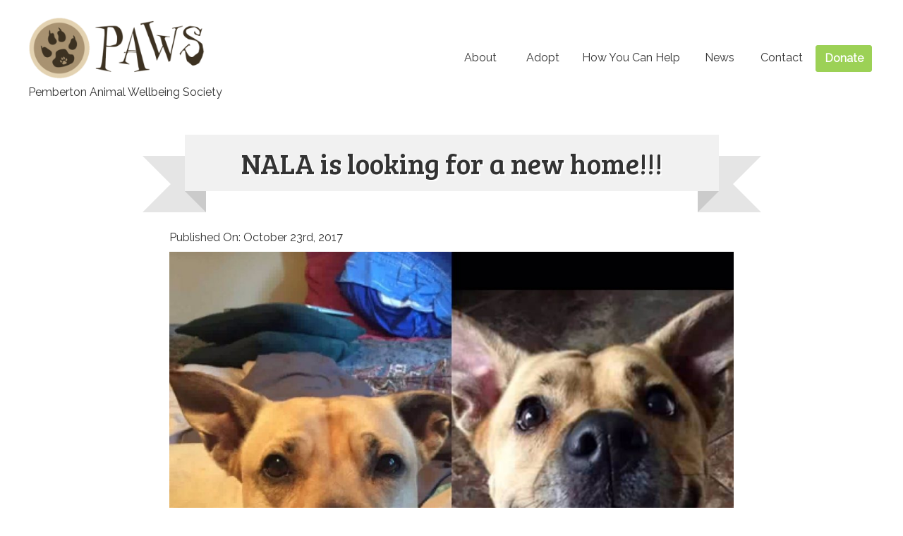

--- FILE ---
content_type: text/html; charset=UTF-8
request_url: https://pawspemberton.com/2017/10/23/nala-looking-new-home/
body_size: 11451
content:
<!doctype html>

<!--[if lt IE 7]><html lang="en-US" class="no-js lt-ie9 lt-ie8 lt-ie7"><![endif]-->
<!--[if (IE 7)&!(IEMobile)]><html lang="en-US" class="no-js lt-ie9 lt-ie8"><![endif]-->
<!--[if (IE 8)&!(IEMobile)]><html lang="en-US" class="no-js lt-ie9"><![endif]-->
<!--[if gt IE 8]><!--> <html lang="en-US" class="no-js"><!--<![endif]-->

	<head>
		<meta charset="utf-8">

				<meta http-equiv="X-UA-Compatible" content="IE=edge">

		<title>NALA is looking for a new home!!! - PAWS</title>

				<meta name="HandheldFriendly" content="True">
		<meta name="MobileOptimized" content="320">
		<meta name="viewport" content="width=device-width, initial-scale=1"/>

		<link rel="pingback" href="https://pawspemberton.com/xmlrpc.php">

				<meta name='robots' content='index, follow, max-image-preview:large, max-snippet:-1, max-video-preview:-1' />

	<!-- This site is optimized with the Yoast SEO plugin v26.8 - https://yoast.com/product/yoast-seo-wordpress/ -->
	<link rel="canonical" href="https://pawspemberton.com/2017/10/23/nala-looking-new-home/" />
	<meta property="og:locale" content="en_US" />
	<meta property="og:type" content="article" />
	<meta property="og:title" content="NALA is looking for a new home!!! - PAWS" />
	<meta property="og:description" content="Nala is a 7 year old (to be fixed soon) female american staff/australian shep.X. Due to circumstances of no fault of her own, she is needing to find a new forever home. Nala has been with the same owner since she was a puppy. She is well-behaved, house trained and okay to stay in the... Read more &raquo;" />
	<meta property="og:url" content="https://pawspemberton.com/2017/10/23/nala-looking-new-home/" />
	<meta property="og:site_name" content="PAWS" />
	<meta property="article:published_time" content="2017-10-23T22:34:36+00:00" />
	<meta property="og:image" content="https://pawspemberton.com/files/2017/10/nala.jpeg" />
	<meta property="og:image:width" content="1280" />
	<meta property="og:image:height" content="1280" />
	<meta property="og:image:type" content="image/jpeg" />
	<meta name="author" content="pawsadmin" />
	<meta name="twitter:card" content="summary_large_image" />
	<meta name="twitter:label1" content="Written by" />
	<meta name="twitter:data1" content="pawsadmin" />
	<meta name="twitter:label2" content="Est. reading time" />
	<meta name="twitter:data2" content="1 minute" />
	<script type="application/ld+json" class="yoast-schema-graph">{"@context":"https://schema.org","@graph":[{"@type":"Article","@id":"https://pawspemberton.com/2017/10/23/nala-looking-new-home/#article","isPartOf":{"@id":"https://pawspemberton.com/2017/10/23/nala-looking-new-home/"},"author":{"name":"pawsadmin","@id":"https://pawspemberton.com/#/schema/person/2ec17530a0514f6cc69b7c8149fe6605"},"headline":"NALA is looking for a new home!!!","datePublished":"2017-10-23T22:34:36+00:00","mainEntityOfPage":{"@id":"https://pawspemberton.com/2017/10/23/nala-looking-new-home/"},"wordCount":127,"image":{"@id":"https://pawspemberton.com/2017/10/23/nala-looking-new-home/#primaryimage"},"thumbnailUrl":"https://pawspemberton.com/files/2017/10/nala.jpeg","articleSection":["News"],"inLanguage":"en-US"},{"@type":"WebPage","@id":"https://pawspemberton.com/2017/10/23/nala-looking-new-home/","url":"https://pawspemberton.com/2017/10/23/nala-looking-new-home/","name":"NALA is looking for a new home!!! - PAWS","isPartOf":{"@id":"https://pawspemberton.com/#website"},"primaryImageOfPage":{"@id":"https://pawspemberton.com/2017/10/23/nala-looking-new-home/#primaryimage"},"image":{"@id":"https://pawspemberton.com/2017/10/23/nala-looking-new-home/#primaryimage"},"thumbnailUrl":"https://pawspemberton.com/files/2017/10/nala.jpeg","datePublished":"2017-10-23T22:34:36+00:00","author":{"@id":"https://pawspemberton.com/#/schema/person/2ec17530a0514f6cc69b7c8149fe6605"},"breadcrumb":{"@id":"https://pawspemberton.com/2017/10/23/nala-looking-new-home/#breadcrumb"},"inLanguage":"en-US","potentialAction":[{"@type":"ReadAction","target":["https://pawspemberton.com/2017/10/23/nala-looking-new-home/"]}]},{"@type":"ImageObject","inLanguage":"en-US","@id":"https://pawspemberton.com/2017/10/23/nala-looking-new-home/#primaryimage","url":"https://pawspemberton.com/files/2017/10/nala.jpeg","contentUrl":"https://pawspemberton.com/files/2017/10/nala.jpeg","width":1280,"height":1280},{"@type":"BreadcrumbList","@id":"https://pawspemberton.com/2017/10/23/nala-looking-new-home/#breadcrumb","itemListElement":[{"@type":"ListItem","position":1,"name":"Home","item":"https://pawspemberton.com/"},{"@type":"ListItem","position":2,"name":"News","item":"https://pawspemberton.com/news/"},{"@type":"ListItem","position":3,"name":"NALA is looking for a new home!!!"}]},{"@type":"WebSite","@id":"https://pawspemberton.com/#website","url":"https://pawspemberton.com/","name":"PAWS","description":"Pemberton Animal Wellbeing Society","potentialAction":[{"@type":"SearchAction","target":{"@type":"EntryPoint","urlTemplate":"https://pawspemberton.com/?s={search_term_string}"},"query-input":{"@type":"PropertyValueSpecification","valueRequired":true,"valueName":"search_term_string"}}],"inLanguage":"en-US"},{"@type":"Person","@id":"https://pawspemberton.com/#/schema/person/2ec17530a0514f6cc69b7c8149fe6605","name":"pawsadmin","image":{"@type":"ImageObject","inLanguage":"en-US","@id":"https://pawspemberton.com/#/schema/person/image/","url":"https://secure.gravatar.com/avatar/f8c4d1781d3e7c2820b79de5be52fdd5cf03a23d336590fcc226e5f6dc9d33cc?s=96&d=mm&r=g","contentUrl":"https://secure.gravatar.com/avatar/f8c4d1781d3e7c2820b79de5be52fdd5cf03a23d336590fcc226e5f6dc9d33cc?s=96&d=mm&r=g","caption":"pawsadmin"},"url":"https://pawspemberton.com/author/pawsadmin/"}]}</script>
	<!-- / Yoast SEO plugin. -->


<link rel='dns-prefetch' href='//maps.googleapis.com' />
<link rel='dns-prefetch' href='//fonts.googleapis.com' />
<link rel="alternate" type="application/rss+xml" title="PAWS &raquo; Feed" href="https://pawspemberton.com/feed/" />
<link rel="alternate" type="application/rss+xml" title="PAWS &raquo; Comments Feed" href="https://pawspemberton.com/comments/feed/" />
<link rel="alternate" title="oEmbed (JSON)" type="application/json+oembed" href="https://pawspemberton.com/wp-json/oembed/1.0/embed?url=https%3A%2F%2Fpawspemberton.com%2F2017%2F10%2F23%2Fnala-looking-new-home%2F" />
<link rel="alternate" title="oEmbed (XML)" type="text/xml+oembed" href="https://pawspemberton.com/wp-json/oembed/1.0/embed?url=https%3A%2F%2Fpawspemberton.com%2F2017%2F10%2F23%2Fnala-looking-new-home%2F&#038;format=xml" />
		<!-- This site uses the Google Analytics by MonsterInsights plugin v9.11.1 - Using Analytics tracking - https://www.monsterinsights.com/ -->
							<script src="//www.googletagmanager.com/gtag/js?id=G-KLF1ZBZJD9"  data-cfasync="false" data-wpfc-render="false" type="text/javascript" async></script>
			<script data-cfasync="false" data-wpfc-render="false" type="text/javascript">
				var mi_version = '9.11.1';
				var mi_track_user = true;
				var mi_no_track_reason = '';
								var MonsterInsightsDefaultLocations = {"page_location":"https:\/\/pawspemberton.com\/2017\/10\/23\/nala-looking-new-home\/"};
								if ( typeof MonsterInsightsPrivacyGuardFilter === 'function' ) {
					var MonsterInsightsLocations = (typeof MonsterInsightsExcludeQuery === 'object') ? MonsterInsightsPrivacyGuardFilter( MonsterInsightsExcludeQuery ) : MonsterInsightsPrivacyGuardFilter( MonsterInsightsDefaultLocations );
				} else {
					var MonsterInsightsLocations = (typeof MonsterInsightsExcludeQuery === 'object') ? MonsterInsightsExcludeQuery : MonsterInsightsDefaultLocations;
				}

								var disableStrs = [
										'ga-disable-G-KLF1ZBZJD9',
									];

				/* Function to detect opted out users */
				function __gtagTrackerIsOptedOut() {
					for (var index = 0; index < disableStrs.length; index++) {
						if (document.cookie.indexOf(disableStrs[index] + '=true') > -1) {
							return true;
						}
					}

					return false;
				}

				/* Disable tracking if the opt-out cookie exists. */
				if (__gtagTrackerIsOptedOut()) {
					for (var index = 0; index < disableStrs.length; index++) {
						window[disableStrs[index]] = true;
					}
				}

				/* Opt-out function */
				function __gtagTrackerOptout() {
					for (var index = 0; index < disableStrs.length; index++) {
						document.cookie = disableStrs[index] + '=true; expires=Thu, 31 Dec 2099 23:59:59 UTC; path=/';
						window[disableStrs[index]] = true;
					}
				}

				if ('undefined' === typeof gaOptout) {
					function gaOptout() {
						__gtagTrackerOptout();
					}
				}
								window.dataLayer = window.dataLayer || [];

				window.MonsterInsightsDualTracker = {
					helpers: {},
					trackers: {},
				};
				if (mi_track_user) {
					function __gtagDataLayer() {
						dataLayer.push(arguments);
					}

					function __gtagTracker(type, name, parameters) {
						if (!parameters) {
							parameters = {};
						}

						if (parameters.send_to) {
							__gtagDataLayer.apply(null, arguments);
							return;
						}

						if (type === 'event') {
														parameters.send_to = monsterinsights_frontend.v4_id;
							var hookName = name;
							if (typeof parameters['event_category'] !== 'undefined') {
								hookName = parameters['event_category'] + ':' + name;
							}

							if (typeof MonsterInsightsDualTracker.trackers[hookName] !== 'undefined') {
								MonsterInsightsDualTracker.trackers[hookName](parameters);
							} else {
								__gtagDataLayer('event', name, parameters);
							}
							
						} else {
							__gtagDataLayer.apply(null, arguments);
						}
					}

					__gtagTracker('js', new Date());
					__gtagTracker('set', {
						'developer_id.dZGIzZG': true,
											});
					if ( MonsterInsightsLocations.page_location ) {
						__gtagTracker('set', MonsterInsightsLocations);
					}
										__gtagTracker('config', 'G-KLF1ZBZJD9', {"forceSSL":"true","link_attribution":"true"} );
										window.gtag = __gtagTracker;										(function () {
						/* https://developers.google.com/analytics/devguides/collection/analyticsjs/ */
						/* ga and __gaTracker compatibility shim. */
						var noopfn = function () {
							return null;
						};
						var newtracker = function () {
							return new Tracker();
						};
						var Tracker = function () {
							return null;
						};
						var p = Tracker.prototype;
						p.get = noopfn;
						p.set = noopfn;
						p.send = function () {
							var args = Array.prototype.slice.call(arguments);
							args.unshift('send');
							__gaTracker.apply(null, args);
						};
						var __gaTracker = function () {
							var len = arguments.length;
							if (len === 0) {
								return;
							}
							var f = arguments[len - 1];
							if (typeof f !== 'object' || f === null || typeof f.hitCallback !== 'function') {
								if ('send' === arguments[0]) {
									var hitConverted, hitObject = false, action;
									if ('event' === arguments[1]) {
										if ('undefined' !== typeof arguments[3]) {
											hitObject = {
												'eventAction': arguments[3],
												'eventCategory': arguments[2],
												'eventLabel': arguments[4],
												'value': arguments[5] ? arguments[5] : 1,
											}
										}
									}
									if ('pageview' === arguments[1]) {
										if ('undefined' !== typeof arguments[2]) {
											hitObject = {
												'eventAction': 'page_view',
												'page_path': arguments[2],
											}
										}
									}
									if (typeof arguments[2] === 'object') {
										hitObject = arguments[2];
									}
									if (typeof arguments[5] === 'object') {
										Object.assign(hitObject, arguments[5]);
									}
									if ('undefined' !== typeof arguments[1].hitType) {
										hitObject = arguments[1];
										if ('pageview' === hitObject.hitType) {
											hitObject.eventAction = 'page_view';
										}
									}
									if (hitObject) {
										action = 'timing' === arguments[1].hitType ? 'timing_complete' : hitObject.eventAction;
										hitConverted = mapArgs(hitObject);
										__gtagTracker('event', action, hitConverted);
									}
								}
								return;
							}

							function mapArgs(args) {
								var arg, hit = {};
								var gaMap = {
									'eventCategory': 'event_category',
									'eventAction': 'event_action',
									'eventLabel': 'event_label',
									'eventValue': 'event_value',
									'nonInteraction': 'non_interaction',
									'timingCategory': 'event_category',
									'timingVar': 'name',
									'timingValue': 'value',
									'timingLabel': 'event_label',
									'page': 'page_path',
									'location': 'page_location',
									'title': 'page_title',
									'referrer' : 'page_referrer',
								};
								for (arg in args) {
																		if (!(!args.hasOwnProperty(arg) || !gaMap.hasOwnProperty(arg))) {
										hit[gaMap[arg]] = args[arg];
									} else {
										hit[arg] = args[arg];
									}
								}
								return hit;
							}

							try {
								f.hitCallback();
							} catch (ex) {
							}
						};
						__gaTracker.create = newtracker;
						__gaTracker.getByName = newtracker;
						__gaTracker.getAll = function () {
							return [];
						};
						__gaTracker.remove = noopfn;
						__gaTracker.loaded = true;
						window['__gaTracker'] = __gaTracker;
					})();
									} else {
										console.log("");
					(function () {
						function __gtagTracker() {
							return null;
						}

						window['__gtagTracker'] = __gtagTracker;
						window['gtag'] = __gtagTracker;
					})();
									}
			</script>
							<!-- / Google Analytics by MonsterInsights -->
		<style id='wp-img-auto-sizes-contain-inline-css' type='text/css'>
img:is([sizes=auto i],[sizes^="auto," i]){contain-intrinsic-size:3000px 1500px}
/*# sourceURL=wp-img-auto-sizes-contain-inline-css */
</style>
<style id='wp-emoji-styles-inline-css' type='text/css'>

	img.wp-smiley, img.emoji {
		display: inline !important;
		border: none !important;
		box-shadow: none !important;
		height: 1em !important;
		width: 1em !important;
		margin: 0 0.07em !important;
		vertical-align: -0.1em !important;
		background: none !important;
		padding: 0 !important;
	}
/*# sourceURL=wp-emoji-styles-inline-css */
</style>
<style id='wp-block-library-inline-css' type='text/css'>
:root{--wp-block-synced-color:#7a00df;--wp-block-synced-color--rgb:122,0,223;--wp-bound-block-color:var(--wp-block-synced-color);--wp-editor-canvas-background:#ddd;--wp-admin-theme-color:#007cba;--wp-admin-theme-color--rgb:0,124,186;--wp-admin-theme-color-darker-10:#006ba1;--wp-admin-theme-color-darker-10--rgb:0,107,160.5;--wp-admin-theme-color-darker-20:#005a87;--wp-admin-theme-color-darker-20--rgb:0,90,135;--wp-admin-border-width-focus:2px}@media (min-resolution:192dpi){:root{--wp-admin-border-width-focus:1.5px}}.wp-element-button{cursor:pointer}:root .has-very-light-gray-background-color{background-color:#eee}:root .has-very-dark-gray-background-color{background-color:#313131}:root .has-very-light-gray-color{color:#eee}:root .has-very-dark-gray-color{color:#313131}:root .has-vivid-green-cyan-to-vivid-cyan-blue-gradient-background{background:linear-gradient(135deg,#00d084,#0693e3)}:root .has-purple-crush-gradient-background{background:linear-gradient(135deg,#34e2e4,#4721fb 50%,#ab1dfe)}:root .has-hazy-dawn-gradient-background{background:linear-gradient(135deg,#faaca8,#dad0ec)}:root .has-subdued-olive-gradient-background{background:linear-gradient(135deg,#fafae1,#67a671)}:root .has-atomic-cream-gradient-background{background:linear-gradient(135deg,#fdd79a,#004a59)}:root .has-nightshade-gradient-background{background:linear-gradient(135deg,#330968,#31cdcf)}:root .has-midnight-gradient-background{background:linear-gradient(135deg,#020381,#2874fc)}:root{--wp--preset--font-size--normal:16px;--wp--preset--font-size--huge:42px}.has-regular-font-size{font-size:1em}.has-larger-font-size{font-size:2.625em}.has-normal-font-size{font-size:var(--wp--preset--font-size--normal)}.has-huge-font-size{font-size:var(--wp--preset--font-size--huge)}.has-text-align-center{text-align:center}.has-text-align-left{text-align:left}.has-text-align-right{text-align:right}.has-fit-text{white-space:nowrap!important}#end-resizable-editor-section{display:none}.aligncenter{clear:both}.items-justified-left{justify-content:flex-start}.items-justified-center{justify-content:center}.items-justified-right{justify-content:flex-end}.items-justified-space-between{justify-content:space-between}.screen-reader-text{border:0;clip-path:inset(50%);height:1px;margin:-1px;overflow:hidden;padding:0;position:absolute;width:1px;word-wrap:normal!important}.screen-reader-text:focus{background-color:#ddd;clip-path:none;color:#444;display:block;font-size:1em;height:auto;left:5px;line-height:normal;padding:15px 23px 14px;text-decoration:none;top:5px;width:auto;z-index:100000}html :where(.has-border-color){border-style:solid}html :where([style*=border-top-color]){border-top-style:solid}html :where([style*=border-right-color]){border-right-style:solid}html :where([style*=border-bottom-color]){border-bottom-style:solid}html :where([style*=border-left-color]){border-left-style:solid}html :where([style*=border-width]){border-style:solid}html :where([style*=border-top-width]){border-top-style:solid}html :where([style*=border-right-width]){border-right-style:solid}html :where([style*=border-bottom-width]){border-bottom-style:solid}html :where([style*=border-left-width]){border-left-style:solid}html :where(img[class*=wp-image-]){height:auto;max-width:100%}:where(figure){margin:0 0 1em}html :where(.is-position-sticky){--wp-admin--admin-bar--position-offset:var(--wp-admin--admin-bar--height,0px)}@media screen and (max-width:600px){html :where(.is-position-sticky){--wp-admin--admin-bar--position-offset:0px}}

/*# sourceURL=wp-block-library-inline-css */
</style><style id='global-styles-inline-css' type='text/css'>
:root{--wp--preset--aspect-ratio--square: 1;--wp--preset--aspect-ratio--4-3: 4/3;--wp--preset--aspect-ratio--3-4: 3/4;--wp--preset--aspect-ratio--3-2: 3/2;--wp--preset--aspect-ratio--2-3: 2/3;--wp--preset--aspect-ratio--16-9: 16/9;--wp--preset--aspect-ratio--9-16: 9/16;--wp--preset--color--black: #000000;--wp--preset--color--cyan-bluish-gray: #abb8c3;--wp--preset--color--white: #ffffff;--wp--preset--color--pale-pink: #f78da7;--wp--preset--color--vivid-red: #cf2e2e;--wp--preset--color--luminous-vivid-orange: #ff6900;--wp--preset--color--luminous-vivid-amber: #fcb900;--wp--preset--color--light-green-cyan: #7bdcb5;--wp--preset--color--vivid-green-cyan: #00d084;--wp--preset--color--pale-cyan-blue: #8ed1fc;--wp--preset--color--vivid-cyan-blue: #0693e3;--wp--preset--color--vivid-purple: #9b51e0;--wp--preset--gradient--vivid-cyan-blue-to-vivid-purple: linear-gradient(135deg,rgb(6,147,227) 0%,rgb(155,81,224) 100%);--wp--preset--gradient--light-green-cyan-to-vivid-green-cyan: linear-gradient(135deg,rgb(122,220,180) 0%,rgb(0,208,130) 100%);--wp--preset--gradient--luminous-vivid-amber-to-luminous-vivid-orange: linear-gradient(135deg,rgb(252,185,0) 0%,rgb(255,105,0) 100%);--wp--preset--gradient--luminous-vivid-orange-to-vivid-red: linear-gradient(135deg,rgb(255,105,0) 0%,rgb(207,46,46) 100%);--wp--preset--gradient--very-light-gray-to-cyan-bluish-gray: linear-gradient(135deg,rgb(238,238,238) 0%,rgb(169,184,195) 100%);--wp--preset--gradient--cool-to-warm-spectrum: linear-gradient(135deg,rgb(74,234,220) 0%,rgb(151,120,209) 20%,rgb(207,42,186) 40%,rgb(238,44,130) 60%,rgb(251,105,98) 80%,rgb(254,248,76) 100%);--wp--preset--gradient--blush-light-purple: linear-gradient(135deg,rgb(255,206,236) 0%,rgb(152,150,240) 100%);--wp--preset--gradient--blush-bordeaux: linear-gradient(135deg,rgb(254,205,165) 0%,rgb(254,45,45) 50%,rgb(107,0,62) 100%);--wp--preset--gradient--luminous-dusk: linear-gradient(135deg,rgb(255,203,112) 0%,rgb(199,81,192) 50%,rgb(65,88,208) 100%);--wp--preset--gradient--pale-ocean: linear-gradient(135deg,rgb(255,245,203) 0%,rgb(182,227,212) 50%,rgb(51,167,181) 100%);--wp--preset--gradient--electric-grass: linear-gradient(135deg,rgb(202,248,128) 0%,rgb(113,206,126) 100%);--wp--preset--gradient--midnight: linear-gradient(135deg,rgb(2,3,129) 0%,rgb(40,116,252) 100%);--wp--preset--font-size--small: 13px;--wp--preset--font-size--medium: 20px;--wp--preset--font-size--large: 36px;--wp--preset--font-size--x-large: 42px;--wp--preset--spacing--20: 0.44rem;--wp--preset--spacing--30: 0.67rem;--wp--preset--spacing--40: 1rem;--wp--preset--spacing--50: 1.5rem;--wp--preset--spacing--60: 2.25rem;--wp--preset--spacing--70: 3.38rem;--wp--preset--spacing--80: 5.06rem;--wp--preset--shadow--natural: 6px 6px 9px rgba(0, 0, 0, 0.2);--wp--preset--shadow--deep: 12px 12px 50px rgba(0, 0, 0, 0.4);--wp--preset--shadow--sharp: 6px 6px 0px rgba(0, 0, 0, 0.2);--wp--preset--shadow--outlined: 6px 6px 0px -3px rgb(255, 255, 255), 6px 6px rgb(0, 0, 0);--wp--preset--shadow--crisp: 6px 6px 0px rgb(0, 0, 0);}:where(.is-layout-flex){gap: 0.5em;}:where(.is-layout-grid){gap: 0.5em;}body .is-layout-flex{display: flex;}.is-layout-flex{flex-wrap: wrap;align-items: center;}.is-layout-flex > :is(*, div){margin: 0;}body .is-layout-grid{display: grid;}.is-layout-grid > :is(*, div){margin: 0;}:where(.wp-block-columns.is-layout-flex){gap: 2em;}:where(.wp-block-columns.is-layout-grid){gap: 2em;}:where(.wp-block-post-template.is-layout-flex){gap: 1.25em;}:where(.wp-block-post-template.is-layout-grid){gap: 1.25em;}.has-black-color{color: var(--wp--preset--color--black) !important;}.has-cyan-bluish-gray-color{color: var(--wp--preset--color--cyan-bluish-gray) !important;}.has-white-color{color: var(--wp--preset--color--white) !important;}.has-pale-pink-color{color: var(--wp--preset--color--pale-pink) !important;}.has-vivid-red-color{color: var(--wp--preset--color--vivid-red) !important;}.has-luminous-vivid-orange-color{color: var(--wp--preset--color--luminous-vivid-orange) !important;}.has-luminous-vivid-amber-color{color: var(--wp--preset--color--luminous-vivid-amber) !important;}.has-light-green-cyan-color{color: var(--wp--preset--color--light-green-cyan) !important;}.has-vivid-green-cyan-color{color: var(--wp--preset--color--vivid-green-cyan) !important;}.has-pale-cyan-blue-color{color: var(--wp--preset--color--pale-cyan-blue) !important;}.has-vivid-cyan-blue-color{color: var(--wp--preset--color--vivid-cyan-blue) !important;}.has-vivid-purple-color{color: var(--wp--preset--color--vivid-purple) !important;}.has-black-background-color{background-color: var(--wp--preset--color--black) !important;}.has-cyan-bluish-gray-background-color{background-color: var(--wp--preset--color--cyan-bluish-gray) !important;}.has-white-background-color{background-color: var(--wp--preset--color--white) !important;}.has-pale-pink-background-color{background-color: var(--wp--preset--color--pale-pink) !important;}.has-vivid-red-background-color{background-color: var(--wp--preset--color--vivid-red) !important;}.has-luminous-vivid-orange-background-color{background-color: var(--wp--preset--color--luminous-vivid-orange) !important;}.has-luminous-vivid-amber-background-color{background-color: var(--wp--preset--color--luminous-vivid-amber) !important;}.has-light-green-cyan-background-color{background-color: var(--wp--preset--color--light-green-cyan) !important;}.has-vivid-green-cyan-background-color{background-color: var(--wp--preset--color--vivid-green-cyan) !important;}.has-pale-cyan-blue-background-color{background-color: var(--wp--preset--color--pale-cyan-blue) !important;}.has-vivid-cyan-blue-background-color{background-color: var(--wp--preset--color--vivid-cyan-blue) !important;}.has-vivid-purple-background-color{background-color: var(--wp--preset--color--vivid-purple) !important;}.has-black-border-color{border-color: var(--wp--preset--color--black) !important;}.has-cyan-bluish-gray-border-color{border-color: var(--wp--preset--color--cyan-bluish-gray) !important;}.has-white-border-color{border-color: var(--wp--preset--color--white) !important;}.has-pale-pink-border-color{border-color: var(--wp--preset--color--pale-pink) !important;}.has-vivid-red-border-color{border-color: var(--wp--preset--color--vivid-red) !important;}.has-luminous-vivid-orange-border-color{border-color: var(--wp--preset--color--luminous-vivid-orange) !important;}.has-luminous-vivid-amber-border-color{border-color: var(--wp--preset--color--luminous-vivid-amber) !important;}.has-light-green-cyan-border-color{border-color: var(--wp--preset--color--light-green-cyan) !important;}.has-vivid-green-cyan-border-color{border-color: var(--wp--preset--color--vivid-green-cyan) !important;}.has-pale-cyan-blue-border-color{border-color: var(--wp--preset--color--pale-cyan-blue) !important;}.has-vivid-cyan-blue-border-color{border-color: var(--wp--preset--color--vivid-cyan-blue) !important;}.has-vivid-purple-border-color{border-color: var(--wp--preset--color--vivid-purple) !important;}.has-vivid-cyan-blue-to-vivid-purple-gradient-background{background: var(--wp--preset--gradient--vivid-cyan-blue-to-vivid-purple) !important;}.has-light-green-cyan-to-vivid-green-cyan-gradient-background{background: var(--wp--preset--gradient--light-green-cyan-to-vivid-green-cyan) !important;}.has-luminous-vivid-amber-to-luminous-vivid-orange-gradient-background{background: var(--wp--preset--gradient--luminous-vivid-amber-to-luminous-vivid-orange) !important;}.has-luminous-vivid-orange-to-vivid-red-gradient-background{background: var(--wp--preset--gradient--luminous-vivid-orange-to-vivid-red) !important;}.has-very-light-gray-to-cyan-bluish-gray-gradient-background{background: var(--wp--preset--gradient--very-light-gray-to-cyan-bluish-gray) !important;}.has-cool-to-warm-spectrum-gradient-background{background: var(--wp--preset--gradient--cool-to-warm-spectrum) !important;}.has-blush-light-purple-gradient-background{background: var(--wp--preset--gradient--blush-light-purple) !important;}.has-blush-bordeaux-gradient-background{background: var(--wp--preset--gradient--blush-bordeaux) !important;}.has-luminous-dusk-gradient-background{background: var(--wp--preset--gradient--luminous-dusk) !important;}.has-pale-ocean-gradient-background{background: var(--wp--preset--gradient--pale-ocean) !important;}.has-electric-grass-gradient-background{background: var(--wp--preset--gradient--electric-grass) !important;}.has-midnight-gradient-background{background: var(--wp--preset--gradient--midnight) !important;}.has-small-font-size{font-size: var(--wp--preset--font-size--small) !important;}.has-medium-font-size{font-size: var(--wp--preset--font-size--medium) !important;}.has-large-font-size{font-size: var(--wp--preset--font-size--large) !important;}.has-x-large-font-size{font-size: var(--wp--preset--font-size--x-large) !important;}
/*# sourceURL=global-styles-inline-css */
</style>

<style id='classic-theme-styles-inline-css' type='text/css'>
/*! This file is auto-generated */
.wp-block-button__link{color:#fff;background-color:#32373c;border-radius:9999px;box-shadow:none;text-decoration:none;padding:calc(.667em + 2px) calc(1.333em + 2px);font-size:1.125em}.wp-block-file__button{background:#32373c;color:#fff;text-decoration:none}
/*# sourceURL=/wp-includes/css/classic-themes.min.css */
</style>
<link rel='stylesheet' id='googleFonts-css' href='https://fonts.googleapis.com/css?family=Bree+Serif%7CRaleway' type='text/css' media='all' />
<link rel='stylesheet' id='bones-stylesheet-css' href='https://pawspemberton.com/wp-content/themes/sparkjoy-paws/library/css/style.css' type='text/css' media='all' />
<link rel='stylesheet' id='diana-styles-css' href='https://pawspemberton.com/wp-content/themes/sparkjoy-paws/library/css/diana.css' type='text/css' media='all' />
<link rel='stylesheet' id='brie-styles-css' href='https://pawspemberton.com/wp-content/themes/sparkjoy-paws/library/css/brie.css' type='text/css' media='all' />
<script type="text/javascript" src="https://pawspemberton.com/wp-content/plugins/google-analytics-for-wordpress/assets/js/frontend-gtag.js" id="monsterinsights-frontend-script-js" async="async" data-wp-strategy="async"></script>
<script data-cfasync="false" data-wpfc-render="false" type="text/javascript" id='monsterinsights-frontend-script-js-extra'>/* <![CDATA[ */
var monsterinsights_frontend = {"js_events_tracking":"true","download_extensions":"doc,pdf,ppt,zip,xls,docx,pptx,xlsx","inbound_paths":"[{\"path\":\"\\\/go\\\/\",\"label\":\"affiliate\"},{\"path\":\"\\\/recommend\\\/\",\"label\":\"affiliate\"}]","home_url":"https:\/\/pawspemberton.com","hash_tracking":"false","v4_id":"G-KLF1ZBZJD9"};/* ]]> */
</script>
<script type="text/javascript" src="https://pawspemberton.com/wp-content/themes/sparkjoy-paws/library/js/libs/modernizr.custom.min.js" id="bones-modernizr-js"></script>
<script type="text/javascript" src="https://pawspemberton.com/wp-includes/js/jquery/jquery.min.js" id="jquery-core-js"></script>
<script type="text/javascript" src="https://pawspemberton.com/wp-includes/js/jquery/jquery-migrate.min.js" id="jquery-migrate-js"></script>
<link rel="https://api.w.org/" href="https://pawspemberton.com/wp-json/" /><link rel="alternate" title="JSON" type="application/json" href="https://pawspemberton.com/wp-json/wp/v2/posts/678" /><link rel='shortlink' href='https://pawspemberton.com/?p=678' />
<script src='https://sparkjoy.org/?dm=e7b00148393ec91d71ee6f4934813263&amp;action=load&amp;blogid=158&amp;siteid=1&amp;t=611375741&amp;back=https%3A%2F%2Fpawspemberton.com%2F2017%2F10%2F23%2Fnala-looking-new-home%2F' type='text/javascript'></script><link rel="icon" href="https://pawspemberton.com/files/2017/03/cropped-favicon-1-125x125.png" sizes="32x32" />
<link rel="icon" href="https://pawspemberton.com/files/2017/03/cropped-favicon-1-300x300.png" sizes="192x192" />
<link rel="apple-touch-icon" href="https://pawspemberton.com/files/2017/03/cropped-favicon-1-300x300.png" />
<meta name="msapplication-TileImage" content="https://pawspemberton.com/files/2017/03/cropped-favicon-1-300x300.png" />
		
				<!-- Google tag (gtag.js) -->
		<script async src="https://www.googletagmanager.com/gtag/js?id=G-6KZYC3BM06"></script>
		<script>
		window.dataLayer = window.dataLayer || [];
		function gtag(){dataLayer.push(arguments);}
		gtag('js', new Date());

		gtag('config', 'G-6KZYC3BM06');
		</script>
						
	</head>

	<body class="wp-singular post-template-default single single-post postid-678 single-format-standard wp-theme-sparkjoy-paws" itemscope itemtype="http://schema.org/WebPage">

		<div id="container" class="chrome desktop mac-user">
			<a class="skip-link screen-reader-text" href="#main">Skip to content</a>

			<header id="header" class="header" role="banner" itemscope itemtype="http://schema.org/WPHeader">

				<div id="inner-header" class="wrap">

					<div id="logo">
						<a href="https://pawspemberton.com" rel="nofollow" class="no-underline"><img id="logo-image" src="https://pawspemberton.com/files/2017/03/logo-no-white-300x105.png" srcset="https://pawspemberton.com/files/2017/03/logo-no-white-300x105.png 1x, https://pawspemberton.com/files/2017/03/logo-no-white.png 2x" alt="PAWS Pemberton Animal Wellbeing Society"><p id="tag-line">Pemberton Animal Wellbeing Society</p></a>					</div>

					<div id="main-navigation">
					
						<div class="top-nav-trigger">
							<div class="mobile-button-wrapper">
								<div class="mobile-button"></div>
							</div>
							<span class="screen-reader-text">Menu</span>
						</div>

						<nav role="navigation" itemscope itemtype="http://schema.org/SiteNavigationElement" class="top-nav-modal">
							<ul id="menu-main-nav-menu" class="nav top-nav"><li id="menu-item-253" class="menu-item menu-item-type-post_type menu-item-object-page menu-item-253"><a href="https://pawspemberton.com/about/">About</a></li>
<li id="menu-item-252" class="menu-item menu-item-type-post_type menu-item-object-page menu-item-252"><a href="https://pawspemberton.com/adopt/">Adopt</a></li>
<li id="menu-item-256" class="menu-item menu-item-type-post_type menu-item-object-page menu-item-256"><a href="https://pawspemberton.com/how-you-can-help/">How You Can Help</a></li>
<li id="menu-item-255" class="menu-item menu-item-type-post_type menu-item-object-page current_page_parent menu-item-255"><a href="https://pawspemberton.com/news/">News</a></li>
<li id="menu-item-250" class="menu-item menu-item-type-post_type menu-item-object-page menu-item-250"><a href="https://pawspemberton.com/contact/">Contact</a></li>
<li id="menu-item-7090" class="donate-btn menu-item menu-item-type-custom menu-item-object-custom menu-item-7090"><a target="_blank" href="https://square.link/u/8RQsc9wW?src=sheet">Donate</a></li>
</ul>
						</nav>

					</div>

				</div>

			</header>

	<div id="content">

		<div id="inner-content" class="wrap cf">

			<main id="main" class="m-all t-all d-all cf" role="main" itemscope itemprop="mainContentOfPage" itemtype="http://schema.org/Blog">

				
					<article id="post-678" class="cf post-678 post type-post status-publish format-standard has-post-thumbnail hentry category-news" role="article" itemscope itemprop="blogPost" itemtype="http://schema.org/BlogPosting">

						<header class="article-header entry-header">

							<div class="ribbon-wrapper">
								<h1 class="entry-title single-title ribbon gray" itemprop="headline" rel="bookmark"><span>
								NALA is looking for a new home!!!								</span></h1>
							</div>

						</header> 
						<section class="entry-content cf" itemprop="articleBody">
							<div class="text-wrapper">
								<p>Published On: October 23rd, 2017</p><div class="image-wrapper"><img class="unveil" src="https://pawspemberton.com/wp-content/themes/sparkjoy-paws/library/images/ajax-loader.gif" data-src="https://pawspemberton.com/files/2017/10/nala-1024x1024.jpeg"  alt="nala"><noscript><img width="1024" height="1024" src="https://pawspemberton.com/files/2017/10/nala-1024x1024.jpeg" class="attachment-large@1x size-large@1x wp-post-image" alt="" decoding="async" fetchpriority="high" srcset="https://pawspemberton.com/files/2017/10/nala-1024x1024.jpeg 1024w, https://pawspemberton.com/files/2017/10/nala-150x150.jpeg 150w, https://pawspemberton.com/files/2017/10/nala-300x300.jpeg 300w, https://pawspemberton.com/files/2017/10/nala-768x768.jpeg 768w, https://pawspemberton.com/files/2017/10/nala-450x450.jpeg 450w, https://pawspemberton.com/files/2017/10/nala-600x600.jpeg 600w, https://pawspemberton.com/files/2017/10/nala-900x900.jpeg 900w, https://pawspemberton.com/files/2017/10/nala-1200x1200.jpeg 1200w, https://pawspemberton.com/files/2017/10/nala-125x125.jpeg 125w, https://pawspemberton.com/files/2017/10/nala.jpeg 1280w" sizes="(max-width: 1024px) 100vw, 1024px" /></noscript><hr class="clear-both"></div><p>Nala is a 7 year old (to be fixed soon) female american staff/australian shep.X.</p>
<p>Due to circumstances of no fault of her own, she is needing to find a new forever home. Nala has been with the same owner since she was a puppy. She is well-behaved, house trained and okay to stay in the house by herself for hrs at a time. She loves to go on adventures outside, but mostly loves cuddles on the couch. Nala is also good with kids and other dogs.</p>
<p>If you would like to meet Nala or think that you would be the perfect fit for her new forever home please phone or email Fanny Raymond: 514-797-5803 or <a href="/cdn-cgi/l/email-protection" class="__cf_email__" data-cfemail="9be9fae2f6f4f5fffdfaf5f5e2aaacdbfcf6faf2f7b5f8f4f6">[email&#160;protected]</a></p>
							</div>
						</section> 
						<footer class="article-footer">

							<div class="text-wrapper">
															</div>

						</footer> 
					</article> 
				
				
			</main>

		</div>

	</div>

<footer id="footer" class="footer" role="contentinfo" itemscope itemtype="http://schema.org/WPFooter">

<div id="upper-footer">

	<div class="wrap">

		<div class="m-all t-1of2 d-1of2 form-wrapper form-wrapper-1">
			<div class="wrap">
				<div class="get-involved-heading">
										<h3 class="get-involved-title">Get Involved</h3>
					<p class="get-involved-description">To volunteer or foster with us, click on the links below and fill out our application forms.</p>
				</div>
				<div class="get-involved-buttons">
					<a href="https://sparkjoy.org/paws/volunteer-with-paws/" class="button">Volunteer with PAWS</a><a href="https://sparkjoy.org/paws/foster-a-paws-pet/" class="button">Foster a PAWS pet</a><a href="https://sparkjoy.org/paws/how-you-can-help/" class="button">Learn more about how you can help</a>
				</div>
			</div>
		</div>

		<div class="m-all t-1of2 d-1of2 form-wrapper form-wrapper-2">
			<div class="wrap">
				<div class="get-involved-heading">
					
					<h3 class="get-involved-title">Support PAWS</h3>
					<p class="get-involved-description">Support our mission through donations or by contributing items from our wishlist.</p>
				</div>
				<div class="get-involved-buttons">
					<a href="https://square.link/u/8RQsc9wW?src=sheet" class="button" target="_blank">Donate</a><a href="https://a.co/7D4Mljq" class="button" target="_blank">Amazon Wishlist</a>				</div>

			</div>
		</div>

	</div>

	<hr class="clear-both">

</div>

<div id="inner-footer" class="wrap cf">

	<p class="source-org copyright"> &copy; 2026 PAWS | </p>

	<p class="source-org copyright"> Site by <a href="http://www.sparkjoy.com" title="Wordpress Vancouver" target="_blank"> Sparkjoy Studios</a> | </p>

	<ul id="menu-footer-menu" class="footer-nav"><li id="menu-item-248" class="menu-item menu-item-type-post_type menu-item-object-page menu-item-248"><a href="https://pawspemberton.com/privacy-policy/">Privacy Policy</a> | </li>
</ul>
	<p class="source-org copyright"> <a rel="nofollow" href="https://sparkjoy.org/spark-login/">Log in</a></p>

</div>

</footer>

<script data-cfasync="false" src="/cdn-cgi/scripts/5c5dd728/cloudflare-static/email-decode.min.js"></script><script type="speculationrules">
{"prefetch":[{"source":"document","where":{"and":[{"href_matches":"/*"},{"not":{"href_matches":["/wp-*.php","/wp-admin/*","/files/*","/paws/wp-content/*","/wp-content/plugins/*","/wp-content/themes/sparkjoy-paws/*","/*\\?(.+)"]}},{"not":{"selector_matches":"a[rel~=\"nofollow\"]"}},{"not":{"selector_matches":".no-prefetch, .no-prefetch a"}}]},"eagerness":"conservative"}]}
</script>
<script type="text/javascript" id="bones-js-js-extra">
/* <![CDATA[ */
var urls = {"ajaxurl":"https://pawspemberton.com/wp-admin/admin-ajax.php","security":"115cf38f49"};
//# sourceURL=bones-js-js-extra
/* ]]> */
</script>
<script type="text/javascript" src="https://pawspemberton.com/wp-content/themes/sparkjoy-paws/library/js/scripts.js" id="bones-js-js"></script>
<script type="text/javascript" src="https://pawspemberton.com/wp-content/themes/sparkjoy-paws/library/js/owl.carousel.min.js" id="owl-js"></script>
<script type="text/javascript" src="https://pawspemberton.com/wp-content/themes/sparkjoy-paws/library/js/jquery.fancybox.pack.js" id="fancybox-js"></script>
<script type="text/javascript" src="https://pawspemberton.com/wp-content/themes/sparkjoy-paws/library/js/jquery.unveil.js" id="unveil-js"></script>
<script type="text/javascript" src="https://maps.googleapis.com/maps/api/js?key=AIzaSyAZ0RdAAM6UUqtBdI5UeHnUzzl6dGh24q4" id="google-map-js"></script>
<script id="wp-emoji-settings" type="application/json">
{"baseUrl":"https://s.w.org/images/core/emoji/17.0.2/72x72/","ext":".png","svgUrl":"https://s.w.org/images/core/emoji/17.0.2/svg/","svgExt":".svg","source":{"concatemoji":"https://pawspemberton.com/wp-includes/js/wp-emoji-release.min.js"}}
</script>
<script type="module">
/* <![CDATA[ */
/*! This file is auto-generated */
const a=JSON.parse(document.getElementById("wp-emoji-settings").textContent),o=(window._wpemojiSettings=a,"wpEmojiSettingsSupports"),s=["flag","emoji"];function i(e){try{var t={supportTests:e,timestamp:(new Date).valueOf()};sessionStorage.setItem(o,JSON.stringify(t))}catch(e){}}function c(e,t,n){e.clearRect(0,0,e.canvas.width,e.canvas.height),e.fillText(t,0,0);t=new Uint32Array(e.getImageData(0,0,e.canvas.width,e.canvas.height).data);e.clearRect(0,0,e.canvas.width,e.canvas.height),e.fillText(n,0,0);const a=new Uint32Array(e.getImageData(0,0,e.canvas.width,e.canvas.height).data);return t.every((e,t)=>e===a[t])}function p(e,t){e.clearRect(0,0,e.canvas.width,e.canvas.height),e.fillText(t,0,0);var n=e.getImageData(16,16,1,1);for(let e=0;e<n.data.length;e++)if(0!==n.data[e])return!1;return!0}function u(e,t,n,a){switch(t){case"flag":return n(e,"\ud83c\udff3\ufe0f\u200d\u26a7\ufe0f","\ud83c\udff3\ufe0f\u200b\u26a7\ufe0f")?!1:!n(e,"\ud83c\udde8\ud83c\uddf6","\ud83c\udde8\u200b\ud83c\uddf6")&&!n(e,"\ud83c\udff4\udb40\udc67\udb40\udc62\udb40\udc65\udb40\udc6e\udb40\udc67\udb40\udc7f","\ud83c\udff4\u200b\udb40\udc67\u200b\udb40\udc62\u200b\udb40\udc65\u200b\udb40\udc6e\u200b\udb40\udc67\u200b\udb40\udc7f");case"emoji":return!a(e,"\ud83e\u1fac8")}return!1}function f(e,t,n,a){let r;const o=(r="undefined"!=typeof WorkerGlobalScope&&self instanceof WorkerGlobalScope?new OffscreenCanvas(300,150):document.createElement("canvas")).getContext("2d",{willReadFrequently:!0}),s=(o.textBaseline="top",o.font="600 32px Arial",{});return e.forEach(e=>{s[e]=t(o,e,n,a)}),s}function r(e){var t=document.createElement("script");t.src=e,t.defer=!0,document.head.appendChild(t)}a.supports={everything:!0,everythingExceptFlag:!0},new Promise(t=>{let n=function(){try{var e=JSON.parse(sessionStorage.getItem(o));if("object"==typeof e&&"number"==typeof e.timestamp&&(new Date).valueOf()<e.timestamp+604800&&"object"==typeof e.supportTests)return e.supportTests}catch(e){}return null}();if(!n){if("undefined"!=typeof Worker&&"undefined"!=typeof OffscreenCanvas&&"undefined"!=typeof URL&&URL.createObjectURL&&"undefined"!=typeof Blob)try{var e="postMessage("+f.toString()+"("+[JSON.stringify(s),u.toString(),c.toString(),p.toString()].join(",")+"));",a=new Blob([e],{type:"text/javascript"});const r=new Worker(URL.createObjectURL(a),{name:"wpTestEmojiSupports"});return void(r.onmessage=e=>{i(n=e.data),r.terminate(),t(n)})}catch(e){}i(n=f(s,u,c,p))}t(n)}).then(e=>{for(const n in e)a.supports[n]=e[n],a.supports.everything=a.supports.everything&&a.supports[n],"flag"!==n&&(a.supports.everythingExceptFlag=a.supports.everythingExceptFlag&&a.supports[n]);var t;a.supports.everythingExceptFlag=a.supports.everythingExceptFlag&&!a.supports.flag,a.supports.everything||((t=a.source||{}).concatemoji?r(t.concatemoji):t.wpemoji&&t.twemoji&&(r(t.twemoji),r(t.wpemoji)))});
//# sourceURL=https://pawspemberton.com/wp-includes/js/wp-emoji-loader.min.js
/* ]]> */
</script>

<script defer src="https://static.cloudflareinsights.com/beacon.min.js/vcd15cbe7772f49c399c6a5babf22c1241717689176015" integrity="sha512-ZpsOmlRQV6y907TI0dKBHq9Md29nnaEIPlkf84rnaERnq6zvWvPUqr2ft8M1aS28oN72PdrCzSjY4U6VaAw1EQ==" data-cf-beacon='{"version":"2024.11.0","token":"9da32d80155c4982b57c73d0ecf41935","r":1,"server_timing":{"name":{"cfCacheStatus":true,"cfEdge":true,"cfExtPri":true,"cfL4":true,"cfOrigin":true,"cfSpeedBrain":true},"location_startswith":null}}' crossorigin="anonymous"></script>
</body>

</html> <!-- end of site. what a ride! -->


--- FILE ---
content_type: text/css
request_url: https://pawspemberton.com/wp-content/themes/sparkjoy-paws/library/css/style.css
body_size: 34925
content:
@charset "UTF-8";
/*! Made with Bones: http://themble.com/bones :) */
/******************************************************************
Site Name:
Author:

Stylesheet: Main Stylesheet

Here's where the magic happens. Here, you'll see we are calling in
the separate media queries. The base mobile goes outside any query
and is called at the beginning, after that we call the rest
of the styles inside media queries.

Helpful articles on Sass file organization:
http://thesassway.com/advanced/modular-css-naming-conventions

******************************************************************/
/*********************
IMPORTING PARTIALS
These files are needed at the beginning so that we establish all
our mixins, functions, basic classes, and variables that we'll be using across
the whole project.
*********************/
/* normalize.css 2012-07-07T09:50 UTC - http://github.com/necolas/normalize.css */
/* ==========================================================================
   HTML5 display definitions
   ========================================================================== */
/**
 * Correct `block` display not defined in IE 8/9.
 */
article,
aside,
details,
figcaption,
figure,
footer,
header,
hgroup,
main,
nav,
section,
summary {
  display: block;
}

/**
 * Correct `inline-block` display not defined in IE 8/9.
 */
audio,
canvas,
video {
  display: inline-block;
}

/**
 * Prevent modern browsers from displaying `audio` without controls.
 * Remove excess height in iOS 5 devices.
 */
audio:not([controls]) {
  display: none;
  height: 0;
}

/**
 * Address `[hidden]` styling not present in IE 8/9.
 * Hide the `template` element in IE, Safari, and Firefox < 22.
 */
[hidden],
template {
  display: none;
}

/* ==========================================================================
   Base
   ========================================================================== */
/**
 * 1. Set default font family to sans-serif.
 * 2. Prevent iOS text size adjust after orientation change, without disabling
 *	user zoom.
 */
html {
  font-family: sans-serif; /* 1 */
  -ms-text-size-adjust: 100%; /* 2 */
  -webkit-text-size-adjust: 100%; /* 2 */
}

/**
 * Remove default margin.
 */
body {
  margin: 0;
}

/* ==========================================================================
   Links
   ========================================================================== */
/**
 * Remove the gray background color from active links in IE 10.
 */
a {
  background: transparent;
}

/**
 * Address `outline` inconsistency between Chrome and other browsers.
 */
a:focus {
  outline: thin dotted;
}

/**
 * Improve readability when focused and also mouse hovered in all browsers.
 */
a:active,
a:hover {
  outline: 0;
}

/* ==========================================================================
   Typography
   ========================================================================== */
/**
 * Address variable `h1` font-size and margin within `section` and `article`
 * contexts in Firefox 4+, Safari 5, and Chrome.
 */
h1 {
  font-size: 2em;
  margin: 0.67em 0;
}

/**
 * Address styling not present in IE 8/9, Safari 5, and Chrome.
 */
abbr[title] {
  border-bottom: 1px dotted;
}

/**
 * Address style set to `bolder` in Firefox 4+, Safari 5, and Chrome.
 */
b,
strong,
.strong {
  font-weight: bold;
}

/**
 * Address styling not present in Safari 5 and Chrome.
 */
dfn,
em,
.em {
  font-style: italic;
}

/**
 * Address differences between Firefox and other browsers.
 */
hr {
  box-sizing: content-box;
  height: 0;
}

/*
 * proper formatting (http://blog.fontdeck.com/post/9037028497/hyphens)
*/
p {
  -webkit-hyphens: auto;
  -epub-hyphens: auto;
  hyphens: auto;
}

/*
 * Addresses margins set differently in IE6/7.
 */
pre {
  margin: 0;
}

/**
 * Correct font family set oddly in Safari 5 and Chrome.
 */
code,
kbd,
pre,
samp {
  font-family: monospace, serif;
  font-size: 1em;
}

/**
 * Improve readability of pre-formatted text in all browsers.
 */
pre {
  white-space: pre-wrap;
}

/**
 * Set consistent quote types.
 */
q {
  quotes: "“" "”" "‘" "’";
}

/**
 * Address inconsistent and variable font size in all browsers.
 */
q:before,
q:after {
  content: "";
  content: none;
}

small, .small {
  font-size: 75%;
}

/**
 * Prevent `sub` and `sup` affecting `line-height` in all browsers.
 */
sub,
sup {
  font-size: 75%;
  line-height: 0;
  position: relative;
  vertical-align: baseline;
}

sup {
  top: -0.5em;
}

sub {
  bottom: -0.25em;
}

/* ==========================================================================
  Lists
========================================================================== */
/*
 * Addresses margins set differently in IE6/7.
 */
dl,
menu,
ol,
ul {
  margin: 1em 0;
}

dd {
  margin: 0;
}

/*
 * Addresses paddings set differently in IE6/7.
 */
menu {
  padding: 0 0 0 40px;
}

ol,
ul {
  padding: 0;
  list-style-type: none;
}

/*
 * Corrects list images handled incorrectly in IE7.
 */
nav ul,
nav ol {
  list-style: none;
  list-style-image: none;
}

/* ==========================================================================
  Embedded content
========================================================================== */
/**
 * Remove border when inside `a` element in IE 8/9.
 */
img {
  border: 0;
}

/**
 * Correct overflow displayed oddly in IE 9.
 */
svg:not(:root) {
  overflow: hidden;
}

/* ==========================================================================
   Figures
   ========================================================================== */
/**
 * Address margin not present in IE 8/9 and Safari 5.
 */
figure {
  margin: 0;
}

/* ==========================================================================
   Forms
   ========================================================================== */
/**
 * Define consistent border, margin, and padding.
 */
fieldset {
  border: 1px solid #c0c0c0;
  margin: 0 2px;
  padding: 0.35em 0.625em 0.75em;
}

/**
 * 1. Correct `color` not being inherited in IE 8/9.
 * 2. Remove padding so people aren't caught out if they zero out fieldsets.
 */
legend {
  border: 0; /* 1 */
  padding: 0; /* 2 */
}

/**
 * 1. Correct font family not being inherited in all browsers.
 * 2. Correct font size not being inherited in all browsers.
 * 3. Address margins set differently in Firefox 4+, Safari 5, and Chrome.
 */
button,
input,
select,
textarea {
  font-family: inherit; /* 1 */
  font-size: 100%; /* 2 */
  margin: 0; /* 3 */
}

/**
 * Address Firefox 4+ setting `line-height` on `input` using `!important` in
 * the UA stylesheet.
 */
button,
input {
  line-height: normal;
}

/**
 * Address inconsistent `text-transform` inheritance for `button` and `select`.
 * All other form control elements do not inherit `text-transform` values.
 * Correct `button` style inheritance in Chrome, Safari 5+, and IE 8+.
 * Correct `select` style inheritance in Firefox 4+ and Opera.
 */
button,
select {
  text-transform: none;
}

/**
 * 1. Avoid the WebKit bug in Android 4.0.* where (2) destroys native `audio`
 *	and `video` controls.
 * 2. Correct inability to style clickable `input` types in iOS.
 * 3. Improve usability and consistency of cursor style between image-type
 *	`input` and others.
 */
button,
html input[type=button],
input[type=reset],
input[type=submit] {
  -webkit-appearance: button; /* 2 */
  cursor: pointer; /* 3 */
}

/**
 * Re-set default cursor for disabled elements.
 */
button[disabled],
html input[disabled] {
  cursor: default;
}

/**
 * 1. Address box sizing set to `content-box` in IE 8/9/10.
 * 2. Remove excess padding in IE 8/9/10.
 */
input[type=checkbox],
input[type=radio] {
  box-sizing: border-box; /* 1 */
  padding: 0; /* 2 */
}

/**
 * 1. Address `appearance` set to `searchfield` in Safari 5 and Chrome.
 * 2. Address `box-sizing` set to `border-box` in Safari 5 and Chrome
 *	(include `-moz` to future-proof).
 */
input[type=search] {
  -webkit-appearance: textfield; /* 1 */ /* 2 */
  box-sizing: content-box;
}

/**
 * Remove inner padding and search cancel button in Safari 5 and Chrome
 * on OS X.
 */
input[type=search]::-webkit-search-cancel-button,
input[type=search]::-webkit-search-decoration {
  -webkit-appearance: none;
}

/**
 * Remove inner padding and border in Firefox 4+.
 */
button::-moz-focus-inner,
input::-moz-focus-inner {
  border: 0;
  padding: 0;
}

/**
 * 1. Remove default vertical scrollbar in IE 8/9.
 * 2. Improve readability and alignment in all browsers.
 */
textarea {
  overflow: auto; /* 1 */
  vertical-align: top; /* 2 */
}

/* ==========================================================================
   Tables
   ========================================================================== */
/**
 * Remove most spacing between table cells.
 */
table {
  border-collapse: collapse;
  border-spacing: 0;
}

* {
  box-sizing: border-box;
}

.image-replacement,
.ir {
  text-indent: 100%;
  white-space: nowrap;
  overflow: hidden;
}

.clearfix, .cf, .comment-respond {
  zoom: 1;
}
.clearfix:before, .clearfix:after, .cf:before, .comment-respond:before, .cf:after, .comment-respond:after {
  content: "";
  display: block;
}
.clearfix:after, .cf:after, .comment-respond:after {
  clear: both;
}

/*
use the best ampersand
http://simplebits.com/notebook/2008/08/14/ampersands-2/
*/
span.amp {
  font-family: Baskerville, "Goudy Old Style", Palatino, "Book Antiqua", serif !important;
  font-style: italic;
}

/******************************************************************
Site Name:
Author:

Stylesheet: Variables

Here is where we declare all our variables like colors, fonts,
base values, and defaults. We want to make sure this file ONLY
contains variables that way our files don't get all messy.
No one likes a mess.

******************************************************************/
/*********************
COLORS
Need help w/ choosing your colors? Try this site out:
http://0to255.com/
*********************/
/*
Here's a great tutorial on how to
use color variables properly:
http://sachagreif.com/sass-color-variables/
*/
/******************************************************************
Site Name:
Author:

Stylesheet: Typography

Need to import a font or set of icons for your site? Drop them in
here or just use this to establish your typographical grid. Or not.
Do whatever you want to...GOSH!

Helpful Articles:
http://trentwalton.com/2012/06/19/fluid-type/
http://ia.net/blog/responsive-typography-the-basics/
http://alistapart.com/column/responsive-typography-is-a-physical-discipline

******************************************************************/
/*********************
FONT FACE (IN YOUR FACE)
*********************/
/*	To embed your own fonts, use this syntax
	and place your fonts inside the
	library/fonts folder. For more information
	on embedding fonts, go to:
	http://www.fontsquirrel.com/
	Be sure to remove the comment brackets.
*/
/*	@font-face {
		font-family: 'Font Name';
		src: url('../fonts/font-name.eot');
		src: url('../fonts/font-name.eot?#iefix') format('embedded-opentype'),
			 url('../fonts/font-name.woff') format('woff'),
			 url('../fonts/font-name.ttf') format('truetype'),
			 url('../fonts/font-name.svg#font-name') format('svg');
		font-weight: normal;
		font-style: normal;
	}
*/
/*
The following is based of Typebase:
https://github.com/devinhunt/typebase.css
I've edited it a bit, but it's a nice starting point.
*/
/*
 i imported this one in the functions file so bones would look sweet.
 don't forget to remove it for your site.
*/
/*
some nice typographical defaults
more here: http://www.newnet-soft.com/blog/csstypography
*/
p {
  width: 100%;
  margin: 0.5em 0;
  -ms-word-wrap: break-word;
  word-break: break-word;
  word-wrap: break-word;
  -webkit-hyphens: none;
  hyphens: none;
  -webkit-hyphenate-before: 2;
  -webkit-hyphenate-after: 3;
  hyphenate-lines: 3;
}

/******************************************************************
Site Name:
Author:

Stylesheet: Sass Functions

You can do a lot of really cool things in Sass. Functions help you
make repeated actions a lot easier. They are really similar to mixins,
but can be used for so much more.

Anyway, keep them all in here so it's easier to find when you're
looking for one.

For more info on functions, go here:
http://sass-lang.com/documentation/Sass/Script/Functions.html

******************************************************************/
/*********************
COLOR FUNCTIONS
These are helpful when you're working
with shadows and such things. It's essentially
a quicker way to write RGBA.

Example:
box-shadow: 0 0 4px black(0.3);
compiles to:
box-shadow: 0 0 4px rgba(0,0,0,0.3);
*********************/
/*********************
RESPONSIVE HELPER FUNCTION
If you're creating a responsive site, then
you've probably already read
Responsive Web Design: http://www.abookapart.com/products/responsive-web-design

Here's a nice little helper function for calculating
target / context
as mentioned in that book.

Example:
width: cp(650px, 1000px);
or
width: calc-percent(650px, 1000px);
both compile to:
width: 65%;
*********************/
/******************************************************************
Site Name:
Author:

Stylesheet: Accessibility Stylesheet

******************************************************************/
/* Text meant only for screen readers. */
.screen-reader-text {
  clip: rect(1px, 1px, 1px, 1px);
  position: absolute !important;
  height: 1px;
  width: 1px;
  overflow: hidden;
}
.screen-reader-text:focus {
  background-color: #f1f1f1;
  border-radius: 3px;
  box-shadow: 0 0 2px 2px rgba(0, 0, 0, 0.6);
  clip: auto !important;
  color: #21759b;
  display: block;
  font-weight: bold;
  height: auto;
  left: 5px;
  line-height: normal;
  padding: 15px 23px 14px;
  text-decoration: none;
  top: 5px;
  width: auto;
  z-index: 100000; /* Above WP toolbar. */
}

/* Do not show the outline on the skip link target. */
#content[tabindex="-1"]:focus {
  outline: 0;
}

/******************************************************************
Site Name:
Author:

Stylesheet: Mixins Stylesheet

This is where you can take advantage of Sass' great features: Mixins.
I won't go in-depth on how they work exactly,
there are a few articles below that will help do that. What I will
tell you is that this will help speed up simple changes like
changing a color or adding CSS3 techniques gradients.

A WORD OF WARNING: It's very easy to overdo it here. Be careful and
remember less is more.

Helpful:
http://sachagreif.com/useful-sass-mixins/
http://thesassway.com/intermediate/leveraging-sass-mixins-for-cleaner-code
http://web-design-weekly.com/blog/2013/05/12/handy-sass-mixins/

******************************************************************/
/*********************
TRANSITION
*********************/
/*
I totally rewrote this to be cleaner and easier to use.
You'll need to be using Sass 3.2+ for these to work.
Thanks to @anthonyshort for the inspiration on these.
USAGE: @include transition(all 0.2s ease-in-out);
*/
/*********************
CSS3 GRADIENTS
Be careful with these since they can
really slow down your CSS. Don't overdo it.
*********************/
/* @include css-gradient(#dfdfdf,#f8f8f8); */
/*********************
BOX SIZING
*********************/
/* @include box-sizing(border-box); */
/* NOTE: value of "padding-box" is only supported in Gecko. So
probably best not to use it. I mean, were you going to anyway? */
/*********************
WINDOW WIDTH SIZING
*********************/
/*********************
ANIMATION
*********************/
/*********************
CIRCLE & TRIANGLE
*********************/
/******************************************************************
Site Name:
Author:

Stylesheet: Grid Stylesheet

I've seperated the grid so you can swap it out easily. It's
called at the top the style.scss stylesheet.

There are a ton of grid solutions out there. You should definitely
experiment with your own. Here are some recommendations:

http://gridsetapp.com - Love this site. Responsive Grids made easy.
http://susy.oddbird.net/ - Grids using Compass. Very elegant.
http://gridpak.com/ - Create your own responsive grid.
https://github.com/dope/lemonade - Neat lightweight grid.


The grid below is a custom built thingy I modeled a bit after
Gridset. It's VERY basic and probably shouldn't be used on
your client projects. The idea is you learn how to roll your
own grids. It's better in the long run and allows you full control
over your project's layout.

******************************************************************/
.last-col {
  float: right;
  padding-right: 0 !important;
}

/*
Mobile Grid Styles
These are the widths for the mobile grid.
There are four types, but you can add or customize
them however you see fit.
*/
@media (max-width: 767px) {
  .m-all {
    float: left;
    padding-right: 0.75em;
    width: 100%;
    padding-right: 0;
  }
  .m-1of2, .m-2of4, .m-3of6, .m-4of8, .m-5of10, .m-6of12 {
    float: left;
    padding-right: 0.75em;
    width: 50%;
  }
  .m-1of3, .m-2of6, .m-3of9, .m-4of12 {
    float: left;
    padding-right: 0.75em;
    width: 33.33%;
  }
  .m-2of3, .m-4of6, .m-6of9, .m-8of12 {
    float: left;
    padding-right: 0.75em;
    width: 66.66%;
  }
  .m-1of4, .m-2of8, .m-3of12 {
    float: left;
    padding-right: 0.75em;
    width: 25%;
  }
  .m-3of4, .m-6of8, .m-9of12 {
    float: left;
    padding-right: 0.75em;
    width: 75%;
  }
  .m-1of5, .m-2of10 {
    float: left;
    padding-right: 0.75em;
    width: 20%;
  }
  .m-2of5, .m-4of10 {
    float: left;
    padding-right: 0.75em;
    width: 40%;
  }
  .m-3of5, .m-6of10 {
    float: left;
    padding-right: 0.75em;
    width: 60%;
  }
  .m-4of5, .m-8of10 {
    float: left;
    padding-right: 0.75em;
    width: 80%;
  }
  .m-1of6, .m-2of12 {
    float: left;
    padding-right: 0.75em;
    width: 16.6666666667%;
  }
  .m-1of7 {
    float: left;
    padding-right: 0.75em;
    width: 14.2857142857%;
  }
  .m-2of7 {
    float: left;
    padding-right: 0.75em;
    width: 28.5714286%;
  }
  .m-3of7 {
    float: left;
    padding-right: 0.75em;
    width: 42.8571429%;
  }
  .m-4of7 {
    float: left;
    padding-right: 0.75em;
    width: 57.1428572%;
  }
  .m-5of7 {
    float: left;
    padding-right: 0.75em;
    width: 71.4285715%;
  }
  .m-6of7 {
    float: left;
    padding-right: 0.75em;
    width: 85.7142857%;
  }
  .m-1of8 {
    float: left;
    padding-right: 0.75em;
    width: 12.5%;
  }
  .m-3of8 {
    float: left;
    padding-right: 0.75em;
    width: 37.5%;
  }
  .m-5of8 {
    float: left;
    padding-right: 0.75em;
    width: 62.5%;
  }
  .m-7of8 {
    float: left;
    padding-right: 0.75em;
    width: 87.5%;
  }
  .m-1of9 {
    float: left;
    padding-right: 0.75em;
    width: 11.1111111111%;
  }
  .m-2of9 {
    float: left;
    padding-right: 0.75em;
    width: 22.2222222222%;
  }
  .m-4of9 {
    float: left;
    padding-right: 0.75em;
    width: 44.4444444444%;
  }
  .m-5of9 {
    float: left;
    padding-right: 0.75em;
    width: 55.5555555555%;
  }
  .m-7of9 {
    float: left;
    padding-right: 0.75em;
    width: 77.7777777777%;
  }
  .m-8of9 {
    float: left;
    padding-right: 0.75em;
    width: 88.8888888888%;
  }
  .m-1of10 {
    float: left;
    padding-right: 0.75em;
    width: 10%;
  }
  .m-3of10 {
    float: left;
    padding-right: 0.75em;
    width: 20%;
  }
  .m-7of10 {
    float: left;
    padding-right: 0.75em;
    width: 70%;
  }
  .m-9of10 {
    float: left;
    padding-right: 0.75em;
    width: 90%;
  }
  .m-1of11 {
    float: left;
    padding-right: 0.75em;
    width: 9.0909090909%;
  }
  .m-2of11 {
    float: left;
    padding-right: 0.75em;
    width: 18.1818181818%;
  }
  .m-3of11 {
    float: left;
    padding-right: 0.75em;
    width: 27.2727272727%;
  }
  .m-4of11 {
    float: left;
    padding-right: 0.75em;
    width: 36.3636363636%;
  }
  .m-5of11 {
    float: left;
    padding-right: 0.75em;
    width: 45.4545454546%;
  }
  .m-6of11 {
    float: left;
    padding-right: 0.75em;
    width: 54.5454545455%;
  }
  .m-7of11 {
    float: left;
    padding-right: 0.75em;
    width: 63.6363636364%;
  }
  .m-8of11 {
    float: left;
    padding-right: 0.75em;
    width: 72.7272727273%;
  }
  .m-9of11 {
    float: left;
    padding-right: 0.75em;
    width: 81.8181818182%;
  }
  .m-10of11 {
    float: left;
    padding-right: 0.75em;
    width: 90.9090909091%;
  }
  .m-1of12 {
    float: left;
    padding-right: 0.75em;
    width: 8.33%;
  }
  .m-5of12 {
    float: left;
    padding-right: 0.75em;
    width: 41.65%;
  }
  .m-7of12 {
    float: left;
    padding-right: 0.75em;
    width: 58.1%;
  }
  .m-10of12 {
    float: left;
    padding-right: 0.75em;
    width: 83.3%;
  }
  .m-11of12 {
    float: left;
    padding-right: 0.75em;
    width: 91.63%;
  }
}
@media (min-width: 481px) and (max-width: 768px) {
  .h-all {
    float: left;
    padding-right: 0.75em;
    width: 100%;
    padding-right: 0;
  }
  .h-1of2, .h-2of4, .h-3of6, .h-4of8, .h-5of10, .h-6of12 {
    float: left;
    padding-right: 0.75em;
    width: 50%;
  }
  .h-1of3, .h-2of6, .h-3of9, .h-4of12 {
    float: left;
    padding-right: 0.75em;
    width: 33.33%;
  }
  .h-2of3, .h-4of6, .h-6of9, .h-8of12 {
    float: left;
    padding-right: 0.75em;
    width: 66.66%;
  }
  .h-1of4, .h-2of8, .h-3of12 {
    float: left;
    padding-right: 0.75em;
    width: 25%;
  }
  .h-3of4, .h-6of8, .h-9of12 {
    float: left;
    padding-right: 0.75em;
    width: 75%;
  }
  .h-1of5, .h-2of10 {
    float: left;
    padding-right: 0.75em;
    width: 20%;
  }
  .h-2of5, .h-4of10 {
    float: left;
    padding-right: 0.75em;
    width: 40%;
  }
  .h-3of5, .h-6of10 {
    float: left;
    padding-right: 0.75em;
    width: 60%;
  }
  .h-4of5, .h-8of10 {
    float: left;
    padding-right: 0.75em;
    width: 80%;
  }
  .h-1of6, .h-2of12 {
    float: left;
    padding-right: 0.75em;
    width: 16.6666666667%;
  }
  .h-1of7 {
    float: left;
    padding-right: 0.75em;
    width: 14.2857142857%;
  }
  .h-2of7 {
    float: left;
    padding-right: 0.75em;
    width: 28.5714286%;
  }
  .h-3of7 {
    float: left;
    padding-right: 0.75em;
    width: 42.8571429%;
  }
  .h-4of7 {
    float: left;
    padding-right: 0.75em;
    width: 57.1428572%;
  }
  .h-5of7 {
    float: left;
    padding-right: 0.75em;
    width: 71.4285715%;
  }
  .h-6of7 {
    float: left;
    padding-right: 0.75em;
    width: 85.7142857%;
  }
  .h-1of8 {
    float: left;
    padding-right: 0.75em;
    width: 12.5%;
  }
  .h-3of8 {
    float: left;
    padding-right: 0.75em;
    width: 37.5%;
  }
  .h-5of8 {
    float: left;
    padding-right: 0.75em;
    width: 62.5%;
  }
  .h-7of8 {
    float: left;
    padding-right: 0.75em;
    width: 87.5%;
  }
  .h-1of9 {
    float: left;
    padding-right: 0.75em;
    width: 11.1111111111%;
  }
  .h-2of9 {
    float: left;
    padding-right: 0.75em;
    width: 22.2222222222%;
  }
  .h-4of9 {
    float: left;
    padding-right: 0.75em;
    width: 44.4444444444%;
  }
  .h-5of9 {
    float: left;
    padding-right: 0.75em;
    width: 55.5555555555%;
  }
  .h-7of9 {
    float: left;
    padding-right: 0.75em;
    width: 77.7777777777%;
  }
  .h-8of9 {
    float: left;
    padding-right: 0.75em;
    width: 88.8888888888%;
  }
  .h-1of10 {
    float: left;
    padding-right: 0.75em;
    width: 10%;
  }
  .h-3of10 {
    float: left;
    padding-right: 0.75em;
    width: 20%;
  }
  .h-7of10 {
    float: left;
    padding-right: 0.75em;
    width: 70%;
  }
  .h-9of10 {
    float: left;
    padding-right: 0.75em;
    width: 90%;
  }
  .h-1of11 {
    float: left;
    padding-right: 0.75em;
    width: 9.0909090909%;
  }
  .h-2of11 {
    float: left;
    padding-right: 0.75em;
    width: 18.1818181818%;
  }
  .h-3of11 {
    float: left;
    padding-right: 0.75em;
    width: 27.2727272727%;
  }
  .h-4of11 {
    float: left;
    padding-right: 0.75em;
    width: 36.3636363636%;
  }
  .h-5of11 {
    float: left;
    padding-right: 0.75em;
    width: 45.4545454546%;
  }
  .h-6of11 {
    float: left;
    padding-right: 0.75em;
    width: 54.5454545455%;
  }
  .h-7of11 {
    float: left;
    padding-right: 0.75em;
    width: 63.6363636364%;
  }
  .h-8of11 {
    float: left;
    padding-right: 0.75em;
    width: 72.7272727273%;
  }
  .h-9of11 {
    float: left;
    padding-right: 0.75em;
    width: 81.8181818182%;
  }
  .h-10of11 {
    float: left;
    padding-right: 0.75em;
    width: 90.9090909091%;
  }
  .h-1of12 {
    float: left;
    padding-right: 0.75em;
    width: 8.33%;
  }
  .h-5of12 {
    float: left;
    padding-right: 0.75em;
    width: 41.65%;
  }
  .h-7of12 {
    float: left;
    padding-right: 0.75em;
    width: 58.1%;
  }
  .h-10of12 {
    float: left;
    padding-right: 0.75em;
    width: 83.3%;
  }
  .h-11of12 {
    float: left;
    padding-right: 0.75em;
    width: 91.63%;
  }
}
/* Portrait tablet to landscape */
@media (min-width: 768px) and (max-width: 1029px) {
  .t-all {
    float: left;
    padding-right: 0.75em;
    width: 100%;
    padding-right: 0;
  }
  .t-1of2, .t-2of4, .t-3of6, .t-4of8, .t-5of10, .t-6of12 {
    float: left;
    padding-right: 0.75em;
    width: 50%;
  }
  .t-1of3, .t-2of6, .t-3of9, .t-4of12 {
    float: left;
    padding-right: 0.75em;
    width: 33.33%;
  }
  .t-2of3, .t-4of6, .t-6of9, .t-8of12 {
    float: left;
    padding-right: 0.75em;
    width: 66.66%;
  }
  .t-1of4, .t-2of8, .t-3of12 {
    float: left;
    padding-right: 0.75em;
    width: 25%;
  }
  .t-3of4, .t-6of8, .t-9of12 {
    float: left;
    padding-right: 0.75em;
    width: 75%;
  }
  .t-1of5, .t-2of10 {
    float: left;
    padding-right: 0.75em;
    width: 20%;
  }
  .t-2of5, .t-4of10 {
    float: left;
    padding-right: 0.75em;
    width: 40%;
  }
  .t-3of5, .t-6of10 {
    float: left;
    padding-right: 0.75em;
    width: 60%;
  }
  .t-4of5, .t-8of10 {
    float: left;
    padding-right: 0.75em;
    width: 80%;
  }
  .t-1of6, .t-2of12 {
    float: left;
    padding-right: 0.75em;
    width: 16.6666666667%;
  }
  .t-1of7 {
    float: left;
    padding-right: 0.75em;
    width: 14.2857142857%;
  }
  .t-2of7 {
    float: left;
    padding-right: 0.75em;
    width: 28.5714286%;
  }
  .t-3of7 {
    float: left;
    padding-right: 0.75em;
    width: 42.8571429%;
  }
  .t-4of7 {
    float: left;
    padding-right: 0.75em;
    width: 57.1428572%;
  }
  .t-5of7 {
    float: left;
    padding-right: 0.75em;
    width: 71.4285715%;
  }
  .t-6of7 {
    float: left;
    padding-right: 0.75em;
    width: 85.7142857%;
  }
  .t-1of8 {
    float: left;
    padding-right: 0.75em;
    width: 12.5%;
  }
  .t-3of8 {
    float: left;
    padding-right: 0.75em;
    width: 37.5%;
  }
  .t-5of8 {
    float: left;
    padding-right: 0.75em;
    width: 62.5%;
  }
  .t-7of8 {
    float: left;
    padding-right: 0.75em;
    width: 87.5%;
  }
  .t-1of9 {
    float: left;
    padding-right: 0.75em;
    width: 11.1111111111%;
  }
  .t-2of9 {
    float: left;
    padding-right: 0.75em;
    width: 22.2222222222%;
  }
  .t-4of9 {
    float: left;
    padding-right: 0.75em;
    width: 44.4444444444%;
  }
  .t-5of9 {
    float: left;
    padding-right: 0.75em;
    width: 55.5555555555%;
  }
  .t-7of9 {
    float: left;
    padding-right: 0.75em;
    width: 77.7777777777%;
  }
  .t-8of9 {
    float: left;
    padding-right: 0.75em;
    width: 88.8888888888%;
  }
  .t-1of10 {
    float: left;
    padding-right: 0.75em;
    width: 10%;
  }
  .t-3of10 {
    float: left;
    padding-right: 0.75em;
    width: 20%;
  }
  .t-7of10 {
    float: left;
    padding-right: 0.75em;
    width: 70%;
  }
  .t-9of10 {
    float: left;
    padding-right: 0.75em;
    width: 90%;
  }
  .t-1of11 {
    float: left;
    padding-right: 0.75em;
    width: 9.0909090909%;
  }
  .t-2of11 {
    float: left;
    padding-right: 0.75em;
    width: 18.1818181818%;
  }
  .t-3of11 {
    float: left;
    padding-right: 0.75em;
    width: 27.2727272727%;
  }
  .t-4of11 {
    float: left;
    padding-right: 0.75em;
    width: 36.3636363636%;
  }
  .t-5of11 {
    float: left;
    padding-right: 0.75em;
    width: 45.4545454546%;
  }
  .t-6of11 {
    float: left;
    padding-right: 0.75em;
    width: 54.5454545455%;
  }
  .t-7of11 {
    float: left;
    padding-right: 0.75em;
    width: 63.6363636364%;
  }
  .t-8of11 {
    float: left;
    padding-right: 0.75em;
    width: 72.7272727273%;
  }
  .t-9of11 {
    float: left;
    padding-right: 0.75em;
    width: 81.8181818182%;
  }
  .t-10of11 {
    float: left;
    padding-right: 0.75em;
    width: 90.9090909091%;
  }
  .t-1of12 {
    float: left;
    padding-right: 0.75em;
    width: 8.33%;
  }
  .t-5of12 {
    float: left;
    padding-right: 0.75em;
    width: 41.65%;
  }
  .t-7of12 {
    float: left;
    padding-right: 0.75em;
    width: 58.1%;
  }
  .t-10of12 {
    float: left;
    padding-right: 0.75em;
    width: 83.3%;
  }
  .t-11of12 {
    float: left;
    padding-right: 0.75em;
    width: 91.63%;
  }
}
/* Landscape to small desktop */
@media (min-width: 1030px) {
  .d-all {
    float: left;
    padding-right: 0.75em;
    width: 100%;
    padding-right: 0;
  }
  .d-1of2, .d-2of4, .d-3of6, .d-4of8, .d-5of10, .d-6of12 {
    float: left;
    padding-right: 0.75em;
    width: 50%;
  }
  .d-1of3, .d-2of6, .d-3of9, .d-4of12 {
    float: left;
    padding-right: 0.75em;
    width: 33.33%;
  }
  .d-2of3, .d-4of6, .d-6of9, .d-8of12 {
    float: left;
    padding-right: 0.75em;
    width: 66.66%;
  }
  .d-1of4, .d-2of8, .d-3of12 {
    float: left;
    padding-right: 0.75em;
    width: 25%;
  }
  .d-3of4, .d-6of8, .d-9of12 {
    float: left;
    padding-right: 0.75em;
    width: 75%;
  }
  .d-1of5, .d-2of10 {
    float: left;
    padding-right: 0.75em;
    width: 20%;
  }
  .d-2of5, .d-4of10 {
    float: left;
    padding-right: 0.75em;
    width: 40%;
  }
  .d-3of5, .d-6of10 {
    float: left;
    padding-right: 0.75em;
    width: 60%;
  }
  .d-4of5, .d-8of10 {
    float: left;
    padding-right: 0.75em;
    width: 80%;
  }
  .d-1of6, .d-2of12 {
    float: left;
    padding-right: 0.75em;
    width: 16.6666666667%;
  }
  .d-1of7 {
    float: left;
    padding-right: 0.75em;
    width: 14.2857142857%;
  }
  .d-2of7 {
    float: left;
    padding-right: 0.75em;
    width: 28.5714286%;
  }
  .d-3of7 {
    float: left;
    padding-right: 0.75em;
    width: 42.8571429%;
  }
  .d-4of7 {
    float: left;
    padding-right: 0.75em;
    width: 57.1428572%;
  }
  .d-5of7 {
    float: left;
    padding-right: 0.75em;
    width: 71.4285715%;
  }
  .d-6of7 {
    float: left;
    padding-right: 0.75em;
    width: 85.7142857%;
  }
  .d-1of8 {
    float: left;
    padding-right: 0.75em;
    width: 12.5%;
  }
  .d-3of8 {
    float: left;
    padding-right: 0.75em;
    width: 37.5%;
  }
  .d-5of8 {
    float: left;
    padding-right: 0.75em;
    width: 62.5%;
  }
  .d-7of8 {
    float: left;
    padding-right: 0.75em;
    width: 87.5%;
  }
  .d-1of9 {
    float: left;
    padding-right: 0.75em;
    width: 11.1111111111%;
  }
  .d-2of9 {
    float: left;
    padding-right: 0.75em;
    width: 22.2222222222%;
  }
  .d-4of9 {
    float: left;
    padding-right: 0.75em;
    width: 44.4444444444%;
  }
  .d-5of9 {
    float: left;
    padding-right: 0.75em;
    width: 55.5555555555%;
  }
  .d-7of9 {
    float: left;
    padding-right: 0.75em;
    width: 77.7777777777%;
  }
  .d-8of9 {
    float: left;
    padding-right: 0.75em;
    width: 88.8888888888%;
  }
  .d-1of10 {
    float: left;
    padding-right: 0.75em;
    width: 10%;
  }
  .d-3of10 {
    float: left;
    padding-right: 0.75em;
    width: 20%;
  }
  .d-7of10 {
    float: left;
    padding-right: 0.75em;
    width: 70%;
  }
  .d-9of10 {
    float: left;
    padding-right: 0.75em;
    width: 90%;
  }
  .d-1of11 {
    float: left;
    padding-right: 0.75em;
    width: 9.0909090909%;
  }
  .d-2of11 {
    float: left;
    padding-right: 0.75em;
    width: 18.1818181818%;
  }
  .d-3of11 {
    float: left;
    padding-right: 0.75em;
    width: 27.2727272727%;
  }
  .d-4of11 {
    float: left;
    padding-right: 0.75em;
    width: 36.3636363636%;
  }
  .d-5of11 {
    float: left;
    padding-right: 0.75em;
    width: 45.4545454546%;
  }
  .d-6of11 {
    float: left;
    padding-right: 0.75em;
    width: 54.5454545455%;
  }
  .d-7of11 {
    float: left;
    padding-right: 0.75em;
    width: 63.6363636364%;
  }
  .d-8of11 {
    float: left;
    padding-right: 0.75em;
    width: 72.7272727273%;
  }
  .d-9of11 {
    float: left;
    padding-right: 0.75em;
    width: 81.8181818182%;
  }
  .d-10of11 {
    float: left;
    padding-right: 0.75em;
    width: 90.9090909091%;
  }
  .d-1of12 {
    float: left;
    padding-right: 0.75em;
    width: 8.33%;
  }
  .d-5of12 {
    float: left;
    padding-right: 0.75em;
    width: 41.65%;
  }
  .d-7of12 {
    float: left;
    padding-right: 0.75em;
    width: 58.1%;
  }
  .d-10of12 {
    float: left;
    padding-right: 0.75em;
    width: 83.3%;
  }
  .d-11of12 {
    float: left;
    padding-right: 0.75em;
    width: 91.63%;
  }
}
/******************************************************************
Site Name:
Author:

Stylesheet: Basic Classes

Here is where we declare all our basic classes like colors, fonts,
base values, etc. We want to make sure this file ONLY
contains basic classes that way our files don't get all messy.
No one likes a mess.

******************************************************************/
/*********************
TEXT ALIGNS
*********************/
.text-center {
  text-align: center;
}

.text-left {
  text-align: left;
}

.text-right {
  text-align: right;
}

.text-justify {
  text-align: justify;
}

/*********************
NO MARGINS
*********************/
.no-margin, .no-margins {
  margin: 0 !important;
}

.no-margin-top, .no-top-margin {
  margin-top: 0 !important;
}

.no-margin-right, .no-right-margin {
  margin-right: 0 !important;
}

.no-margin-bottom, .no-bottom-margin {
  margin-bottom: 0 !important;
}

.no-margin-left, .no-left-margin {
  margin-left: 0 !important;
}

/*********************
FLOATS
*********************/
.float-right {
  float: right;
}

.float-left {
  float: left;
}

.float-none {
  float: none;
}

.clear-both {
  clear: both;
}

hr.clear-both {
  height: 0px;
  overflow: hidden;
  background: transparent;
  border: none;
  outline: none;
  box-shadow: none;
  padding: 0;
  visibility: hidden;
  opacity: 0;
  margin: 0;
}

/*********************
STICKY
*********************/
.sticky {
  position: fixed;
}
.sticky.sticky-fixed {
  position: fixed;
}

.mobile .sticky, .tablet .sticky, .firefox .sticky {
  position: -moz-sticky;
  position: -o-sticky;
  position: -ms-sticky;
  position: sticky;
}
.mobile .sticky.sticky-fixed, .tablet .sticky.sticky-fixed, .firefox .sticky.sticky-fixed {
  position: fixed;
}

/*********************
DISPLAYS
*********************/
.display-none {
  display: none;
}

.display-block {
  display: block;
}

.display-inline-block {
  display: inline-block;
}

.display-inline {
  display: inline;
}

.mobile-show, .m-show {
  display: block;
}

@media screen and (min-width: 768px) {
  .mobile-show, .m-show {
    display: none;
  }
}
@media screen and (max-width: 767px) {
  .mobile-hide {
    display: none !important;
  }
  .m-hide {
    display: none;
  }
}
.flex-wrap, .flex, .flex-stretch {
  display: flex;
  flex-direction: row;
  flex-wrap: wrap;
  justify-content: space-between;
  align-items: stretch;
  align-content: stretch;
}

.flex-nowrap {
  display: flex;
  flex-direction: row;
  flex-wrap: nowrap;
  justify-content: space-between;
  align-items: stretch;
  align-content: stretch;
}

.flex-center, .flex-centered {
  display: flex;
  justify-content: center;
  align-items: center;
}

.flex-left, .flex-start {
  justify-content: flex-start;
}

.flex-right, .flex-end {
  justify-content: flex-end;
}

.flex-centre, .flex-middle {
  justify-content: center;
}

.flex-around, .flex-saround, .flex-space-around, .flex-sparound {
  justify-content: space-around;
}

.flex-space-between, .flex-sbetween, .flex-between, .flex-justify {
  justify-content: space-between;
}

.flex-reverse {
  flex-direction: row-reverse;
}

.flex-vert, .flex-column {
  flex-direction: column;
}

/*********************
IMPORTING MODULES
Modules are reusable blocks or elements we use throughout the project.
We can break them up as much as we want or just keep them all in one.
I mean, you can do whatever you want. The world is your oyster. Unless
you hate oysters, then the world is your peanut butter & jelly sandwich.
*********************/
/******************************************************************
Site Name:
Author:

Stylesheet: Alert Styles

If you want to use these alerts in your design, you can. If not,
you can just remove this stylesheet.

******************************************************************/
.alert-success, .alert-error, .alert-info, .alert-help {
  margin: 10px;
  padding: 5px 18px;
  border: 1px solid;
}

.alert-help {
  border-color: rgb(231.8902439024, 220.3353658537, 88.6097560976);
  background: #ebe16f;
}

.alert-info {
  border-color: rgb(191.1428571429, 227.6326530612, 244.3571428571);
  background: #d5edf8;
}

.alert-error {
  border-color: rgb(247.8125, 204.6875, 206.484375);
  background: #fbe3e4;
}

.alert-success {
  border-color: rgb(221.7207792208, 233.7012987013, 173.7987012987);
  background: #e6efc2;
}

/******************************************************************
Site Name:
Author:

Stylesheet: Button Styles

Buttons are a pretty important part of your site's style, so it's
important to have a consistent baseline for them. Use this stylesheet
to create all kinds of buttons.

Helpful Links:
http://galp.in/blog/2011/08/02/the-ui-guide-part-1-buttons/

******************************************************************/
/*********************
BUTTON DEFAULTS
We're gonna use a placeholder selector here
so we can use common styles. We then use this
to load up the defaults in all our buttons.

Here's a quick video to show how it works:
http://www.youtube.com/watch?v=hwdVpKiJzac

*********************/
.blue-btn, #submit, .comment-reply-link,
input.button,
input.button:visited,
.button,
.button:visited,
.btn,
.btn:visited,
button,
button:visited,
input[type=image],
input[type=image]:visited,
input[type=submit],
input[type=submit]:visited,
input[type=button],
input[type=button]:visited {
  display: inline-block;
  position: relative;
  border-radius: 3px;
  border: 1px solid #2980b9;
  padding: 0.25em 1em;
  background-color: #2980b9;
  color: #fff;
  font-family: "Raleway", "Helvetica Neue", Helvetica, Arial, sans-serif;
  text-decoration: none;
  text-align: center;
  box-shadow: none;
  cursor: pointer;
  transition: all 0.25s ease-in-out;
}
.blue-btn:hover, #submit:hover, .comment-reply-link:hover, .blue-btn:focus, #submit:focus, .comment-reply-link:focus,
input.button:hover,
input.button:focus,
input.button:visited:hover,
input.button:visited:focus,
.button:hover,
.button:focus,
.button:visited:hover,
.button:visited:focus,
.btn:hover,
.btn:focus,
.btn:visited:hover,
.btn:visited:focus,
button:hover,
button:focus,
button:visited:hover,
button:visited:focus,
input[type=image]:hover,
input[type=image]:focus,
input[type=image]:visited:hover,
input[type=image]:visited:focus,
input[type=submit]:hover,
input[type=submit]:focus,
input[type=submit]:visited:hover,
input[type=submit]:visited:focus,
input[type=button]:hover,
input[type=button]:focus,
input[type=button]:visited:hover,
input[type=button]:visited:focus {
  color: rgb(36.3738938053, 113.5575221239, 164.1261061947);
  border-color: rgb(36.3738938053, 113.5575221239, 164.1261061947);
  text-decoration: none;
  outline: none;
  box-shadow: none;
  background-color: transparent;
}
.blue-btn:active, #submit:active, .comment-reply-link:active,
input.button:active,
input.button:visited:active,
.button:active,
.button:visited:active,
.btn:active,
.btn:visited:active,
button:active,
button:visited:active,
input[type=image]:active,
input[type=image]:visited:active,
input[type=submit]:active,
input[type=submit]:visited:active,
input[type=button]:active,
input[type=button]:visited:active {
  top: 1px;
}
.opposite.blue-btn, .opposite#submit, .opposite.comment-reply-link,
input.button.opposite,
input.button:visited.opposite,
.button.opposite,
.button:visited.opposite,
.btn.opposite,
.btn:visited.opposite,
button.opposite,
button:visited.opposite,
input[type=image].opposite,
input[type=image]:visited.opposite,
input[type=submit].opposite,
input[type=submit]:visited.opposite,
input[type=button].opposite,
input[type=button]:visited.opposite {
  border-color: rgb(36.3738938053, 113.5575221239, 164.1261061947);
  background-color: transparent;
  color: rgb(36.3738938053, 113.5575221239, 164.1261061947);
}
.opposite.blue-btn:hover, .opposite#submit:hover, .opposite.comment-reply-link:hover, .opposite.blue-btn:focus, .opposite#submit:focus, .opposite.comment-reply-link:focus,
input.button.opposite:hover,
input.button.opposite:focus,
input.button:visited.opposite:hover,
input.button:visited.opposite:focus,
.button.opposite:hover,
.button.opposite:focus,
.button:visited.opposite:hover,
.button:visited.opposite:focus,
.btn.opposite:hover,
.btn.opposite:focus,
.btn:visited.opposite:hover,
.btn:visited.opposite:focus,
button.opposite:hover,
button.opposite:focus,
button:visited.opposite:hover,
button:visited.opposite:focus,
input[type=image].opposite:hover,
input[type=image].opposite:focus,
input[type=image]:visited.opposite:hover,
input[type=image]:visited.opposite:focus,
input[type=submit].opposite:hover,
input[type=submit].opposite:focus,
input[type=submit]:visited.opposite:hover,
input[type=submit]:visited.opposite:focus,
input[type=button].opposite:hover,
input[type=button].opposite:focus,
input[type=button]:visited.opposite:hover,
input[type=button]:visited.opposite:focus {
  border-color: #2980b9;
  background-color: #2980b9;
  color: #fff;
}
.green.blue-btn, .green#submit, .green.comment-reply-link,
input.button.green,
input.button:visited.green,
.button.green,
.button:visited.green,
.btn.green,
.btn:visited.green,
button.green,
button:visited.green,
input[type=image].green,
input[type=image]:visited.green,
input[type=submit].green,
input[type=submit]:visited.green,
input[type=button].green,
input[type=button]:visited.green {
  border-color: #9cd156;
  background-color: #9cd156;
  color: #fff;
}
.green.blue-btn:hover, .green#submit:hover, .green.comment-reply-link:hover, .green.blue-btn:focus, .green#submit:focus, .green.comment-reply-link:focus,
input.button.green:hover,
input.button.green:focus,
input.button:visited.green:hover,
input.button:visited.green:focus,
.button.green:hover,
.button.green:focus,
.button:visited.green:hover,
.button:visited.green:focus,
.btn.green:hover,
.btn.green:focus,
.btn:visited.green:hover,
.btn:visited.green:focus,
button.green:hover,
button.green:focus,
button:visited.green:hover,
button:visited.green:focus,
input[type=image].green:hover,
input[type=image].green:focus,
input[type=image]:visited.green:hover,
input[type=image]:visited.green:focus,
input[type=submit].green:hover,
input[type=submit].green:focus,
input[type=submit]:visited.green:hover,
input[type=submit]:visited.green:focus,
input[type=button].green:hover,
input[type=button].green:focus,
input[type=button]:visited.green:hover,
input[type=button]:visited.green:focus {
  border-color: rgb(144.2581395349, 203.5441860465, 65.9558139535);
  background-color: transparent;
  color: rgb(144.2581395349, 203.5441860465, 65.9558139535);
}
.green.opposite.blue-btn, .green.opposite#submit, .green.opposite.comment-reply-link,
input.button.green.opposite,
input.button:visited.green.opposite,
.button.green.opposite,
.button:visited.green.opposite,
.btn.green.opposite,
.btn:visited.green.opposite,
button.green.opposite,
button:visited.green.opposite,
input[type=image].green.opposite,
input[type=image]:visited.green.opposite,
input[type=submit].green.opposite,
input[type=submit]:visited.green.opposite,
input[type=button].green.opposite,
input[type=button]:visited.green.opposite {
  border-color: rgb(144.2581395349, 203.5441860465, 65.9558139535);
  background-color: transparent;
  color: rgb(144.2581395349, 203.5441860465, 65.9558139535);
}
.green.opposite.blue-btn:hover, .green.opposite#submit:hover, .green.opposite.comment-reply-link:hover, .green.opposite.blue-btn:focus, .green.opposite#submit:focus, .green.opposite.comment-reply-link:focus,
input.button.green.opposite:hover,
input.button.green.opposite:focus,
input.button:visited.green.opposite:hover,
input.button:visited.green.opposite:focus,
.button.green.opposite:hover,
.button.green.opposite:focus,
.button:visited.green.opposite:hover,
.button:visited.green.opposite:focus,
.btn.green.opposite:hover,
.btn.green.opposite:focus,
.btn:visited.green.opposite:hover,
.btn:visited.green.opposite:focus,
button.green.opposite:hover,
button.green.opposite:focus,
button:visited.green.opposite:hover,
button:visited.green.opposite:focus,
input[type=image].green.opposite:hover,
input[type=image].green.opposite:focus,
input[type=image]:visited.green.opposite:hover,
input[type=image]:visited.green.opposite:focus,
input[type=submit].green.opposite:hover,
input[type=submit].green.opposite:focus,
input[type=submit]:visited.green.opposite:hover,
input[type=submit]:visited.green.opposite:focus,
input[type=button].green.opposite:hover,
input[type=button].green.opposite:focus,
input[type=button]:visited.green.opposite:hover,
input[type=button]:visited.green.opposite:focus {
  border-color: #9cd156;
  background-color: #9cd156;
  color: #fff;
}
.red.blue-btn, .red#submit, .red.comment-reply-link,
input.button.red,
input.button:visited.red,
.button.red,
.button:visited.red,
.btn.red,
.btn:visited.red,
button.red,
button:visited.red,
input[type=image].red,
input[type=image]:visited.red,
input[type=submit].red,
input[type=submit]:visited.red,
input[type=button].red,
input[type=button]:visited.red {
  border-color: #e35656;
  background-color: #e35656;
  color: #fff;
}
.red.blue-btn:hover, .red#submit:hover, .red.comment-reply-link:hover, .red.blue-btn:focus, .red#submit:focus, .red.comment-reply-link:focus,
input.button.red:hover,
input.button.red:focus,
input.button:visited.red:hover,
input.button:visited.red:focus,
.button.red:hover,
.button.red:focus,
.button:visited.red:hover,
.button:visited.red:focus,
.btn.red:hover,
.btn.red:focus,
.btn:visited.red:hover,
.btn:visited.red:focus,
button.red:hover,
button.red:focus,
button:visited.red:hover,
button:visited.red:focus,
input[type=image].red:hover,
input[type=image].red:focus,
input[type=image]:visited.red:hover,
input[type=image]:visited.red:focus,
input[type=submit].red:hover,
input[type=submit].red:focus,
input[type=submit]:visited.red:hover,
input[type=submit]:visited.red:focus,
input[type=button].red:hover,
input[type=button].red:focus,
input[type=button]:visited.red:hover,
input[type=button]:visited.red:focus {
  border-color: rgb(223.3756345178, 64.1243654822, 64.1243654822);
  background-color: transparent;
  color: rgb(223.3756345178, 64.1243654822, 64.1243654822);
}
.red.opposite.blue-btn, .red.opposite#submit, .red.opposite.comment-reply-link,
input.button.red.opposite,
input.button:visited.red.opposite,
.button.red.opposite,
.button:visited.red.opposite,
.btn.red.opposite,
.btn:visited.red.opposite,
button.red.opposite,
button:visited.red.opposite,
input[type=image].red.opposite,
input[type=image]:visited.red.opposite,
input[type=submit].red.opposite,
input[type=submit]:visited.red.opposite,
input[type=button].red.opposite,
input[type=button]:visited.red.opposite {
  border-color: rgb(223.3756345178, 64.1243654822, 64.1243654822);
  background-color: transparent;
  color: rgb(223.3756345178, 64.1243654822, 64.1243654822);
}
.red.opposite.blue-btn:hover, .red.opposite#submit:hover, .red.opposite.comment-reply-link:hover, .red.opposite.blue-btn:focus, .red.opposite#submit:focus, .red.opposite.comment-reply-link:focus,
input.button.red.opposite:hover,
input.button.red.opposite:focus,
input.button:visited.red.opposite:hover,
input.button:visited.red.opposite:focus,
.button.red.opposite:hover,
.button.red.opposite:focus,
.button:visited.red.opposite:hover,
.button:visited.red.opposite:focus,
.btn.red.opposite:hover,
.btn.red.opposite:focus,
.btn:visited.red.opposite:hover,
.btn:visited.red.opposite:focus,
button.red.opposite:hover,
button.red.opposite:focus,
button:visited.red.opposite:hover,
button:visited.red.opposite:focus,
input[type=image].red.opposite:hover,
input[type=image].red.opposite:focus,
input[type=image]:visited.red.opposite:hover,
input[type=image]:visited.red.opposite:focus,
input[type=submit].red.opposite:hover,
input[type=submit].red.opposite:focus,
input[type=submit]:visited.red.opposite:hover,
input[type=submit]:visited.red.opposite:focus,
input[type=button].red.opposite:hover,
input[type=button].red.opposite:focus,
input[type=button]:visited.red.opposite:hover,
input[type=button]:visited.red.opposite:focus {
  border-color: #e35656;
  background-color: #e35656;
  color: #fff;
}
.gray.blue-btn, .gray#submit, .gray.comment-reply-link,
input.button.gray,
input.button:visited.gray,
.button.gray,
.button:visited.gray,
.btn.gray,
.btn:visited.gray,
button.gray,
button:visited.gray,
input[type=image].gray,
input[type=image]:visited.gray,
input[type=submit].gray,
input[type=submit]:visited.gray,
input[type=button].gray,
input[type=button]:visited.gray {
  border-color: #e5e5e5;
  background-color: #e5e5e5;
  color: #333;
}
.gray.blue-btn:hover, .gray#submit:hover, .gray.comment-reply-link:hover, .gray.blue-btn:focus, .gray#submit:focus, .gray.comment-reply-link:focus,
input.button.gray:hover,
input.button.gray:focus,
input.button:visited.gray:hover,
input.button:visited.gray:focus,
.button.gray:hover,
.button.gray:focus,
.button:visited.gray:hover,
.button:visited.gray:focus,
.btn.gray:hover,
.btn.gray:focus,
.btn:visited.gray:hover,
.btn:visited.gray:focus,
button.gray:hover,
button.gray:focus,
button:visited.gray:hover,
button:visited.gray:focus,
input[type=image].gray:hover,
input[type=image].gray:focus,
input[type=image]:visited.gray:hover,
input[type=image]:visited.gray:focus,
input[type=submit].gray:hover,
input[type=submit].gray:focus,
input[type=submit]:visited.gray:hover,
input[type=submit]:visited.gray:focus,
input[type=button].gray:hover,
input[type=button].gray:focus,
input[type=button]:visited.gray:hover,
input[type=button]:visited.gray:focus {
  border-color: #cbcbcb;
  background-color: transparent;
  color: #333;
}
.gray.opposite.blue-btn, .gray.opposite#submit, .gray.opposite.comment-reply-link,
input.button.gray.opposite,
input.button:visited.gray.opposite,
.button.gray.opposite,
.button:visited.gray.opposite,
.btn.gray.opposite,
.btn:visited.gray.opposite,
button.gray.opposite,
button:visited.gray.opposite,
input[type=image].gray.opposite,
input[type=image]:visited.gray.opposite,
input[type=submit].gray.opposite,
input[type=submit]:visited.gray.opposite,
input[type=button].gray.opposite,
input[type=button]:visited.gray.opposite {
  border-color: #cbcbcb;
  background-color: transparent;
  color: #333;
}
.gray.opposite.blue-btn:hover, .gray.opposite#submit:hover, .gray.opposite.comment-reply-link:hover, .gray.opposite.blue-btn:focus, .gray.opposite#submit:focus, .gray.opposite.comment-reply-link:focus,
input.button.gray.opposite:hover,
input.button.gray.opposite:focus,
input.button:visited.gray.opposite:hover,
input.button:visited.gray.opposite:focus,
.button.gray.opposite:hover,
.button.gray.opposite:focus,
.button:visited.gray.opposite:hover,
.button:visited.gray.opposite:focus,
.btn.gray.opposite:hover,
.btn.gray.opposite:focus,
.btn:visited.gray.opposite:hover,
.btn:visited.gray.opposite:focus,
button.gray.opposite:hover,
button.gray.opposite:focus,
button:visited.gray.opposite:hover,
button:visited.gray.opposite:focus,
input[type=image].gray.opposite:hover,
input[type=image].gray.opposite:focus,
input[type=image]:visited.gray.opposite:hover,
input[type=image]:visited.gray.opposite:focus,
input[type=submit].gray.opposite:hover,
input[type=submit].gray.opposite:focus,
input[type=submit]:visited.gray.opposite:hover,
input[type=submit]:visited.gray.opposite:focus,
input[type=button].gray.opposite:hover,
input[type=button].gray.opposite:focus,
input[type=button]:visited.gray.opposite:hover,
input[type=button]:visited.gray.opposite:focus {
  border-color: #e5e5e5;
  background-color: #e5e5e5;
  color: #333;
}
.black.blue-btn, .black#submit, .black.comment-reply-link,
input.button.black,
input.button:visited.black,
.button.black,
.button:visited.black,
.btn.black,
.btn:visited.black,
button.black,
button:visited.black,
input[type=image].black,
input[type=image]:visited.black,
input[type=submit].black,
input[type=submit]:visited.black,
input[type=button].black,
input[type=button]:visited.black {
  border-color: rgb(76.5, 76.5, 76.5);
  background-color: rgb(76.5, 76.5, 76.5);
  color: #fff;
}
.black.blue-btn:hover, .black#submit:hover, .black.comment-reply-link:hover, .black.blue-btn:focus, .black#submit:focus, .black.comment-reply-link:focus,
input.button.black:hover,
input.button.black:focus,
input.button:visited.black:hover,
input.button:visited.black:focus,
.button.black:hover,
.button.black:focus,
.button:visited.black:hover,
.button:visited.black:focus,
.btn.black:hover,
.btn.black:focus,
.btn:visited.black:hover,
.btn:visited.black:focus,
button.black:hover,
button.black:focus,
button:visited.black:hover,
button:visited.black:focus,
input[type=image].black:hover,
input[type=image].black:focus,
input[type=image]:visited.black:hover,
input[type=image]:visited.black:focus,
input[type=submit].black:hover,
input[type=submit].black:focus,
input[type=submit]:visited.black:hover,
input[type=submit]:visited.black:focus,
input[type=button].black:hover,
input[type=button].black:focus,
input[type=button]:visited.black:hover,
input[type=button]:visited.black:focus {
  border-color: #333;
  background-color: transparent;
  color: #333;
}
.black.opposite.blue-btn, .black.opposite#submit, .black.opposite.comment-reply-link,
input.button.black.opposite,
input.button:visited.black.opposite,
.button.black.opposite,
.button:visited.black.opposite,
.btn.black.opposite,
.btn:visited.black.opposite,
button.black.opposite,
button:visited.black.opposite,
input[type=image].black.opposite,
input[type=image]:visited.black.opposite,
input[type=submit].black.opposite,
input[type=submit]:visited.black.opposite,
input[type=button].black.opposite,
input[type=button]:visited.black.opposite {
  border-color: #333;
  background-color: transparent;
  color: #333;
}
.black.opposite.blue-btn:hover, .black.opposite#submit:hover, .black.opposite.comment-reply-link:hover, .black.opposite.blue-btn:focus, .black.opposite#submit:focus, .black.opposite.comment-reply-link:focus,
input.button.black.opposite:hover,
input.button.black.opposite:focus,
input.button:visited.black.opposite:hover,
input.button:visited.black.opposite:focus,
.button.black.opposite:hover,
.button.black.opposite:focus,
.button:visited.black.opposite:hover,
.button:visited.black.opposite:focus,
.btn.black.opposite:hover,
.btn.black.opposite:focus,
.btn:visited.black.opposite:hover,
.btn:visited.black.opposite:focus,
button.black.opposite:hover,
button.black.opposite:focus,
button:visited.black.opposite:hover,
button:visited.black.opposite:focus,
input[type=image].black.opposite:hover,
input[type=image].black.opposite:focus,
input[type=image]:visited.black.opposite:hover,
input[type=image]:visited.black.opposite:focus,
input[type=submit].black.opposite:hover,
input[type=submit].black.opposite:focus,
input[type=submit]:visited.black.opposite:hover,
input[type=submit]:visited.black.opposite:focus,
input[type=button].black.opposite:hover,
input[type=button].black.opposite:focus,
input[type=button]:visited.black.opposite:hover,
input[type=button]:visited.black.opposite:focus {
  border-color: rgb(76.5, 76.5, 76.5);
  background-color: rgb(76.5, 76.5, 76.5);
  color: #fff;
}

/*
An example button.
You can use this example if you want. Just replace all the variables
and it will create a button dependant on those variables.
*/
.blue-btn, #submit, .comment-reply-link {
  background-color: #2980b9;
}
.blue-btn:hover, #submit:hover, .comment-reply-link:hover, .blue-btn:focus, #submit:focus, .comment-reply-link:focus {
  background-color: rgb(37.2991150442, 116.4460176991, 168.3008849558);
}
.blue-btn:active, #submit:active, .comment-reply-link:active {
  background-color: rgb(36.3738938053, 113.5575221239, 164.1261061947);
}

/******************************************************************
Site Name:
Author:

Stylesheet: Form Styles

We put all the form and button styles in here to setup a consistent
look. If we need to customize them, we can do this in the main
stylesheets and just override them. Easy Peasy.

You're gonna see a few data-uri thingies down there. If you're not
sure what they are, check this link out:
http://css-tricks.com/data-uris/
If you want to create your own, use this helpful link:
http://websemantics.co.uk/online_tools/image_to_data_uri_convertor/

******************************************************************/
/*********************
INPUTS
*********************/
input[type=text],
input[type=password],
input[type=datetime],
input[type=datetime-local],
input[type=date],
input[type=month],
input[type=time],
input[type=week],
input[type=number],
input[type=email],
input[type=url],
input[type=search],
input[type=tel],
input[type=color],
select,
textarea,
.field {
  display: block;
  vertical-align: middle;
  width: 100%;
  padding: 0.5em;
  box-shadow: none;
  border-radius: 3px;
  border: 1px solid #cbcbcb;
  background-color: #f1f1f1;
  color: #333;
  font-family: "Raleway", "Helvetica Neue", Helvetica, Arial, sans-serif;
  font-size: 1em;
  line-height: 1;
  box-sizing: border-box;
  transition: background-color 0.25s ease-in-out;
}
input[type=text]:focus, input[type=text]:active,
input[type=password]:focus,
input[type=password]:active,
input[type=datetime]:focus,
input[type=datetime]:active,
input[type=datetime-local]:focus,
input[type=datetime-local]:active,
input[type=date]:focus,
input[type=date]:active,
input[type=month]:focus,
input[type=month]:active,
input[type=time]:focus,
input[type=time]:active,
input[type=week]:focus,
input[type=week]:active,
input[type=number]:focus,
input[type=number]:active,
input[type=email]:focus,
input[type=email]:active,
input[type=url]:focus,
input[type=url]:active,
input[type=search]:focus,
input[type=search]:active,
input[type=tel]:focus,
input[type=tel]:active,
input[type=color]:focus,
input[type=color]:active,
select:focus,
select:active,
textarea:focus,
textarea:active,
.field:focus,
.field:active {
  background-color: rgb(251.2, 251.2, 251.2);
  outline: none;
}
input[type=text].error, input[type=text].is-invalid,
input[type=password].error,
input[type=password].is-invalid,
input[type=datetime].error,
input[type=datetime].is-invalid,
input[type=datetime-local].error,
input[type=datetime-local].is-invalid,
input[type=date].error,
input[type=date].is-invalid,
input[type=month].error,
input[type=month].is-invalid,
input[type=time].error,
input[type=time].is-invalid,
input[type=week].error,
input[type=week].is-invalid,
input[type=number].error,
input[type=number].is-invalid,
input[type=email].error,
input[type=email].is-invalid,
input[type=url].error,
input[type=url].is-invalid,
input[type=search].error,
input[type=search].is-invalid,
input[type=tel].error,
input[type=tel].is-invalid,
input[type=color].error,
input[type=color].is-invalid,
select.error,
select.is-invalid,
textarea.error,
textarea.is-invalid,
.field.error,
.field.is-invalid {
  color: #fbe3e4;
  border-color: #fbe3e4;
  background-color: #fff;
  background-position: 99% center;
  background-repeat: no-repeat;
  outline-color: #fbe3e4;
}
input[type=text].success, input[type=text].is-valid,
input[type=password].success,
input[type=password].is-valid,
input[type=datetime].success,
input[type=datetime].is-valid,
input[type=datetime-local].success,
input[type=datetime-local].is-valid,
input[type=date].success,
input[type=date].is-valid,
input[type=month].success,
input[type=month].is-valid,
input[type=time].success,
input[type=time].is-valid,
input[type=week].success,
input[type=week].is-valid,
input[type=number].success,
input[type=number].is-valid,
input[type=email].success,
input[type=email].is-valid,
input[type=url].success,
input[type=url].is-valid,
input[type=search].success,
input[type=search].is-valid,
input[type=tel].success,
input[type=tel].is-valid,
input[type=color].success,
input[type=color].is-valid,
select.success,
select.is-valid,
textarea.success,
textarea.is-valid,
.field.success,
.field.is-valid {
  color: #e6efc2;
  border-color: #e6efc2;
  background-color: #fff;
  background-position: 99% center;
  background-repeat: no-repeat;
  outline-color: #e6efc2;
}
input[type=text][disabled], input[type=text].is-disabled,
input[type=password][disabled],
input[type=password].is-disabled,
input[type=datetime][disabled],
input[type=datetime].is-disabled,
input[type=datetime-local][disabled],
input[type=datetime-local].is-disabled,
input[type=date][disabled],
input[type=date].is-disabled,
input[type=month][disabled],
input[type=month].is-disabled,
input[type=time][disabled],
input[type=time].is-disabled,
input[type=week][disabled],
input[type=week].is-disabled,
input[type=number][disabled],
input[type=number].is-disabled,
input[type=email][disabled],
input[type=email].is-disabled,
input[type=url][disabled],
input[type=url].is-disabled,
input[type=search][disabled],
input[type=search].is-disabled,
input[type=tel][disabled],
input[type=tel].is-disabled,
input[type=color][disabled],
input[type=color].is-disabled,
select[disabled],
select.is-disabled,
textarea[disabled],
textarea.is-disabled,
.field[disabled],
.field.is-disabled {
  cursor: not-allowed;
  border-color: #cfcfcf;
  opacity: 0.6;
}
input[type=text][disabled]:focus, input[type=text][disabled]:active, input[type=text].is-disabled:focus, input[type=text].is-disabled:active,
input[type=password][disabled]:focus,
input[type=password][disabled]:active,
input[type=password].is-disabled:focus,
input[type=password].is-disabled:active,
input[type=datetime][disabled]:focus,
input[type=datetime][disabled]:active,
input[type=datetime].is-disabled:focus,
input[type=datetime].is-disabled:active,
input[type=datetime-local][disabled]:focus,
input[type=datetime-local][disabled]:active,
input[type=datetime-local].is-disabled:focus,
input[type=datetime-local].is-disabled:active,
input[type=date][disabled]:focus,
input[type=date][disabled]:active,
input[type=date].is-disabled:focus,
input[type=date].is-disabled:active,
input[type=month][disabled]:focus,
input[type=month][disabled]:active,
input[type=month].is-disabled:focus,
input[type=month].is-disabled:active,
input[type=time][disabled]:focus,
input[type=time][disabled]:active,
input[type=time].is-disabled:focus,
input[type=time].is-disabled:active,
input[type=week][disabled]:focus,
input[type=week][disabled]:active,
input[type=week].is-disabled:focus,
input[type=week].is-disabled:active,
input[type=number][disabled]:focus,
input[type=number][disabled]:active,
input[type=number].is-disabled:focus,
input[type=number].is-disabled:active,
input[type=email][disabled]:focus,
input[type=email][disabled]:active,
input[type=email].is-disabled:focus,
input[type=email].is-disabled:active,
input[type=url][disabled]:focus,
input[type=url][disabled]:active,
input[type=url].is-disabled:focus,
input[type=url].is-disabled:active,
input[type=search][disabled]:focus,
input[type=search][disabled]:active,
input[type=search].is-disabled:focus,
input[type=search].is-disabled:active,
input[type=tel][disabled]:focus,
input[type=tel][disabled]:active,
input[type=tel].is-disabled:focus,
input[type=tel].is-disabled:active,
input[type=color][disabled]:focus,
input[type=color][disabled]:active,
input[type=color].is-disabled:focus,
input[type=color].is-disabled:active,
select[disabled]:focus,
select[disabled]:active,
select.is-disabled:focus,
select.is-disabled:active,
textarea[disabled]:focus,
textarea[disabled]:active,
textarea.is-disabled:focus,
textarea.is-disabled:active,
.field[disabled]:focus,
.field[disabled]:active,
.field.is-disabled:focus,
.field.is-disabled:active {
  background-color: #d5edf8;
}

input[type=search] {
  -webkit-appearance: none;
  -moz-appearance: none;
  appearance: none;
}

input[type=password] {
  letter-spacing: 0.3em;
}

textarea {
  max-width: 100%;
  min-height: 120px;
  line-height: 1.5em;
}

select {
  background-repeat: no-repeat;
  background-position: 97.5% center;
}

/*********************
GRAVITY FORMS
*********************/
@keyframes animate_progress_bg {
  0% {
    background-position: -2.8em 0px;
  }
  100% {
    background-position: 0 0;
  }
}
@media only screen and (min-width: 641px) {
  .gform_wrapper .gform_body {
    padding-left: 16px;
  }
  .entry-content .gform_wrapper .gform_body, .animal-gform .gform_wrapper .gform_body {
    padding-left: 0;
  }
}
.gform_wrapper .gform_body input[type=text],
.gform_wrapper .gform_body input[type=password],
.gform_wrapper .gform_body input[type=datetime],
.gform_wrapper .gform_body input[type=datetime-local],
.gform_wrapper .gform_body input[type=date],
.gform_wrapper .gform_body input[type=month],
.gform_wrapper .gform_body input[type=time],
.gform_wrapper .gform_body input[type=week],
.gform_wrapper .gform_body input[type=number],
.gform_wrapper .gform_body input[type=email],
.gform_wrapper .gform_body input[type=url],
.gform_wrapper .gform_body input[type=search],
.gform_wrapper .gform_body input[type=tel],
.gform_wrapper .gform_body input[type=color],
.gform_wrapper .gform_body textarea,
.gform_wrapper .gform_body .field,
.gform_wrapper .gform_body input:not([type=radio]):not([type=checkbox]):not([type=submit]):not([type=button]):not([type=image]):not([type=file]) {
  padding: 0.5em;
  min-height: 0;
  line-height: 1;
}
.gform_wrapper .gform_body select {
  min-height: 37px;
}
.gform_wrapper .gform_body ul.gform_fields li.gfield {
  margin-top: 1.5em;
}
.gform_wrapper .gform_body ul.gform_fields li.gfield div.ginput_container {
  margin-top: 0;
}
.gform_wrapper .gform_body ul.gform_fields li.field_description_below div.ginput_container_checkbox, .gform_wrapper .gform_body ul.gform_fields li.field_description_below div.ginput_container_radio {
  margin-top: 0;
}
.gform_wrapper .gform_body .top_label input.large.datepicker, .gform_wrapper .gform_body .top_label input.medium.datepicker, .gform_wrapper .gform_body .top_label input.small.datepicker {
  width: 100%;
}
.gform_wrapper .ginput_container_radio input, .gform_wrapper .ginput_container_checkbox input {
  display: inline-block;
}
@media only screen and (min-width: 481px) {
  .gform_wrapper .ginput_container_radio .gfield_checkbox,
  .gform_wrapper .ginput_container_radio .gfield_radio, .gform_wrapper .ginput_container_checkbox .gfield_checkbox,
  .gform_wrapper .ginput_container_checkbox .gfield_radio {
    display: flex;
    flex-wrap: wrap;
    align-items: center;
  }
}
.gform_wrapper .ginput_container_radio .gfield_checkbox li,
.gform_wrapper .ginput_container_radio .gfield_radio li, .gform_wrapper .ginput_container_checkbox .gfield_checkbox li,
.gform_wrapper .ginput_container_checkbox .gfield_radio li {
  display: flex;
  align-items: center;
}
@media only screen and (min-width: 481px) {
  .gform_wrapper .ginput_container_radio .gfield_checkbox li,
  .gform_wrapper .ginput_container_radio .gfield_radio li, .gform_wrapper .ginput_container_checkbox .gfield_checkbox li,
  .gform_wrapper .ginput_container_checkbox .gfield_radio li {
    flex: 1;
    min-width: 200px;
  }
}
.gform_wrapper .ginput_container_radio .gfield_checkbox li input,
.gform_wrapper .ginput_container_radio .gfield_checkbox li input[type=checkbox],
.gform_wrapper .ginput_container_radio .gfield_checkbox li input[type=radio],
.gform_wrapper .ginput_container_radio .gfield_radio li input,
.gform_wrapper .ginput_container_radio .gfield_radio li input[type=checkbox],
.gform_wrapper .ginput_container_radio .gfield_radio li input[type=radio], .gform_wrapper .ginput_container_checkbox .gfield_checkbox li input,
.gform_wrapper .ginput_container_checkbox .gfield_checkbox li input[type=checkbox],
.gform_wrapper .ginput_container_checkbox .gfield_checkbox li input[type=radio],
.gform_wrapper .ginput_container_checkbox .gfield_radio li input,
.gform_wrapper .ginput_container_checkbox .gfield_radio li input[type=checkbox],
.gform_wrapper .ginput_container_checkbox .gfield_radio li input[type=radio] {
  margin-top: 0 !important;
  margin-right: 6px;
}
.gform_wrapper .ginput_container_radio .gfield_checkbox li input[type=text],
.gform_wrapper .ginput_container_radio .gfield_radio li input[type=text], .gform_wrapper .ginput_container_checkbox .gfield_checkbox li input[type=text],
.gform_wrapper .ginput_container_checkbox .gfield_radio li input[type=text] {
  flex: 1;
  width: 100%;
}
@media only screen and (min-width: 641px) {
  .gform_wrapper .ginput_container_radio .gfield_checkbox li input[type=text],
  .gform_wrapper .ginput_container_radio .gfield_radio li input[type=text], .gform_wrapper .ginput_container_checkbox .gfield_checkbox li input[type=text],
  .gform_wrapper .ginput_container_checkbox .gfield_radio li input[type=text] {
    margin-right: 16px;
  }
}
.gform_wrapper form .gf_progressbar {
  background-color: #f1f1f1;
  box-shadow: none;
  border: 1px solid #cbcbcb;
  padding: 0;
}
.gform_wrapper form .gf_progressbar .percentbar_blue {
  background: #9cd156;
  background-image: repeating-linear-gradient(-45deg, rgb(179.4837209302, 219.911627907, 126.088372093), rgb(179.4837209302, 219.911627907, 126.088372093) 1em, #9cd156 1em, #9cd156 2em);
  animation: animate_progress_bg 10s linear infinite;
  background-size: 150% 100%;
}
.gform_wrapper form .gf_progressbar:after {
  display: none;
}
.gform_wrapper form .gform_footer, .gform_wrapper form .gform_page_footer {
  display: flex;
  flex-direction: row;
  flex-wrap: wrap;
  justify-content: center;
  align-items: center;
  align-content: center;
  border: none;
}
.gform_wrapper form .gform_footer input.button,
.gform_wrapper form .gform_footer input[type=submit], .gform_wrapper form .gform_page_footer input.button,
.gform_wrapper form .gform_page_footer input[type=submit] {
  font-size: 1.1em;
  font-family: "Bree Serif", "Georgia", Cambria, Times New Roman, Times, serif;
  margin-top: 0;
  margin-bottom: 0;
  padding: 0.5em 1em;
  width: 100%;
  border-color: #9cd156;
  background-color: #9cd156;
  color: #fff;
}
@media only screen and (min-width: 641px) {
  .gform_wrapper form .gform_footer input.button,
  .gform_wrapper form .gform_footer input[type=submit], .gform_wrapper form .gform_page_footer input.button,
  .gform_wrapper form .gform_page_footer input[type=submit] {
    margin-left: 16px;
  }
  .entry-content .gform_wrapper form .gform_footer input.button, .animal-gform .gform_wrapper form .gform_footer input.button,
  .entry-content .gform_wrapper form .gform_footer input[type=submit],
  .animal-gform .gform_wrapper form .gform_footer input[type=submit], .entry-content .gform_wrapper form .gform_page_footer input.button, .animal-gform .gform_wrapper form .gform_page_footer input.button,
  .entry-content .gform_wrapper form .gform_page_footer input[type=submit],
  .animal-gform .gform_wrapper form .gform_page_footer input[type=submit] {
    margin-left: 0;
  }
}
.gform_wrapper form .gform_footer input.button:hover, .gform_wrapper form .gform_footer input.button:focus,
.gform_wrapper form .gform_footer input[type=submit]:hover,
.gform_wrapper form .gform_footer input[type=submit]:focus, .gform_wrapper form .gform_page_footer input.button:hover, .gform_wrapper form .gform_page_footer input.button:focus,
.gform_wrapper form .gform_page_footer input[type=submit]:hover,
.gform_wrapper form .gform_page_footer input[type=submit]:focus {
  border-color: rgb(144.2581395349, 203.5441860465, 65.9558139535);
  background-color: transparent;
  color: rgb(144.2581395349, 203.5441860465, 65.9558139535);
}
.gform_wrapper form .gform_footer input.button.gform_previous_button, .gform_wrapper form .gform_footer input.button.gform_next_button,
.gform_wrapper form .gform_footer input[type=submit].gform_previous_button,
.gform_wrapper form .gform_footer input[type=submit].gform_next_button, .gform_wrapper form .gform_page_footer input.button.gform_previous_button, .gform_wrapper form .gform_page_footer input.button.gform_next_button,
.gform_wrapper form .gform_page_footer input[type=submit].gform_previous_button,
.gform_wrapper form .gform_page_footer input[type=submit].gform_next_button {
  width: 48%;
  border-color: #2980b9;
  background-color: #2980b9;
  color: #fff;
}
.gform_wrapper form .gform_footer input.button.gform_previous_button:hover, .gform_wrapper form .gform_footer input.button.gform_previous_button:focus, .gform_wrapper form .gform_footer input.button.gform_next_button:hover, .gform_wrapper form .gform_footer input.button.gform_next_button:focus,
.gform_wrapper form .gform_footer input[type=submit].gform_previous_button:hover,
.gform_wrapper form .gform_footer input[type=submit].gform_previous_button:focus,
.gform_wrapper form .gform_footer input[type=submit].gform_next_button:hover,
.gform_wrapper form .gform_footer input[type=submit].gform_next_button:focus, .gform_wrapper form .gform_page_footer input.button.gform_previous_button:hover, .gform_wrapper form .gform_page_footer input.button.gform_previous_button:focus, .gform_wrapper form .gform_page_footer input.button.gform_next_button:hover, .gform_wrapper form .gform_page_footer input.button.gform_next_button:focus,
.gform_wrapper form .gform_page_footer input[type=submit].gform_previous_button:hover,
.gform_wrapper form .gform_page_footer input[type=submit].gform_previous_button:focus,
.gform_wrapper form .gform_page_footer input[type=submit].gform_next_button:hover,
.gform_wrapper form .gform_page_footer input[type=submit].gform_next_button:focus {
  border-color: rgb(36.3738938053, 113.5575221239, 164.1261061947);
  background-color: transparent;
  color: rgb(36.3738938053, 113.5575221239, 164.1261061947);
}
.gform_wrapper form .gform_footer input.button.gform_previous_button,
.gform_wrapper form .gform_footer input[type=submit].gform_previous_button, .gform_wrapper form .gform_page_footer input.button.gform_previous_button,
.gform_wrapper form .gform_page_footer input[type=submit].gform_previous_button {
  margin-left: 0;
  margin-right: 2%;
}
.gform_wrapper form .gform_footer input.button.gform_next_button,
.gform_wrapper form .gform_footer input[type=submit].gform_next_button, .gform_wrapper form .gform_page_footer input.button.gform_next_button,
.gform_wrapper form .gform_page_footer input[type=submit].gform_next_button {
  margin-right: 0;
  margin-left: 2%;
}

#gform_wrapper_3 #input_3_1 {
  display: flex;
  flex-direction: row;
  flex-wrap: wrap;
  justify-content: space-around;
  align-items: stretch;
  align-content: stretch;
}
#gform_wrapper_3 #input_3_1 li {
  flex: none;
  width: 100%;
  min-width: 0;
}
@media only screen and (min-width: 481px) {
  #gform_wrapper_3 #input_3_1 li {
    width: 50%;
  }
}

#gform_wrapper_4 #input_4_1 {
  display: flex;
  flex-direction: row;
  flex-wrap: wrap;
  justify-content: space-around;
  align-items: stretch;
  align-content: stretch;
}
#gform_wrapper_4 #input_4_1 li {
  margin: 0.5em 0 0;
  min-width: 0;
  width: 100%;
  flex: none;
}
@media only screen and (min-width: 641px) {
  #gform_wrapper_4 #input_4_1 li {
    width: 50%;
    padding-right: 17px !important;
  }
}
@media only screen and (min-width: 1030px) {
  #gform_wrapper_4 #input_4_1 li {
    width: 25%;
  }
}
#gform_wrapper_4 #input_4_1 li input[type=radio] {
  display: none;
  visibility: hidden;
}
#gform_wrapper_4 #input_4_1 li input[type=radio] ~ label {
  display: block;
  position: relative;
  border-radius: 3px;
  border: 1px solid #2980b9;
  margin: 0;
  padding: 0.25em 1em;
  width: 100%;
  max-width: none;
  background-color: #2980b9;
  color: #fff;
  font-family: "Raleway", "Helvetica Neue", Helvetica, Arial, sans-serif;
  text-decoration: none;
  text-align: center;
  box-shadow: none;
  font-size: 1rem;
  cursor: pointer;
  transition: all 0.25s ease-in-out;
}
#gform_wrapper_4 #input_4_1 li input[type=radio] ~ label:hover, #gform_wrapper_4 #input_4_1 li input[type=radio] ~ label:focus {
  color: rgb(36.3738938053, 113.5575221239, 164.1261061947);
  border-color: rgb(36.3738938053, 113.5575221239, 164.1261061947);
  text-decoration: none;
  outline: none;
  box-shadow: none;
  background-color: transparent;
}
#gform_wrapper_4 #input_4_1 li input[type=radio]:checked ~ label, #gform_wrapper_4 #input_4_1 li input[type=radio]:checked ~ label:hover, #gform_wrapper_4 #input_4_1 li input[type=radio]:checked ~ label:focus {
  border-color: #e35656;
  background-color: #e35656;
  color: #fff;
}
#gform_wrapper_4 .gform_footer .external-link {
  font-family: "Bree Serif", Georgia, Cambria, Times New Roman, Times, serif;
  width: 100%;
  font-size: 1.05em;
  padding: 0.5em 1em;
  margin: 16px;
}

#adoptionform .gform_wrapper .gform_body {
  padding: 0;
}
#adoptionform .gform_wrapper .gform_title {
  text-rendering: optimizelegibility;
  font-family: "Bree Serif", "Georgia", Cambria, Times New Roman, Times, serif;
  font-weight: 400;
  font-size: 2em;
  line-height: 1.333em;
  text-align: center;
}

#upper-footer .gform_wrapper {
  display: flex;
  flex-wrap: wrap;
  align-items: stretch;
  align-content: stretch;
  flex: 1;
  margin: 0;
}
#upper-footer .gform_wrapper .gform_body ul.gform_fields li.gfield {
  margin-top: 0.5em;
}
#upper-footer .gform_wrapper > form {
  display: flex;
  flex-direction: row;
  flex-wrap: wrap;
  justify-content: flex-start;
  align-items: stretch;
  align-content: stretch;
  flex: 1;
}
#upper-footer .gform_wrapper > form > * {
  width: 100%;
}
#upper-footer .gform_wrapper > form .gform_heading {
  align-self: flex-start;
  margin: 0;
  text-align: center;
}
#upper-footer .gform_wrapper > form .gform_body,
#upper-footer .gform_wrapper > form .gform_footer {
  align-self: flex-end;
  margin: 0;
}
#upper-footer .gform_wrapper .gform_title {
  text-rendering: optimizelegibility;
  font-family: "Bree Serif", "Georgia", Cambria, Times New Roman, Times, serif;
  font-weight: 400;
  font-size: 1.75em;
  line-height: 1.4em;
  margin: 0;
}
#upper-footer .gform_wrapper label {
  clip: rect(1px, 1px, 1px, 1px);
  position: absolute !important;
  height: 1px;
  width: 1px;
  overflow: hidden;
}
#upper-footer .gform_wrapper label:focus {
  background-color: #f1f1f1;
  border-radius: 3px;
  box-shadow: 0 0 2px 2px rgba(0, 0, 0, 0.6);
  clip: auto !important;
  color: #21759b;
  display: block;
  font-weight: bold;
  height: auto;
  left: 5px;
  line-height: normal;
  padding: 15px 23px 14px;
  text-decoration: none;
  top: 5px;
  width: auto;
  z-index: 100000; /* Above WP toolbar. */
}
#upper-footer .gform_wrapper .ginput_container_radio label, #upper-footer .gform_wrapper .ginput_container_checkbox label {
  clip: auto;
  position: static !important;
  height: auto;
  width: auto;
  overflow: visible;
  font-size: 1rem;
}
#upper-footer .gform_wrapper .ginput_container_radio label:focus, #upper-footer .gform_wrapper .ginput_container_checkbox label:focus {
  background-color: transparent;
  border-radius: 0;
  box-shadow: none;
  clip: auto !important;
  color: #333;
  display: inline-block;
  font-weight: 700;
  height: auto;
  left: auto;
  line-height: 1.3;
  padding: 0;
  text-decoration: none;
  top: auto;
  width: auto;
  z-index: 1;
}
#upper-footer #gform_wrapper_3 #field_3_1 label {
  clip: auto;
  position: static !important;
  height: auto;
  width: auto;
  overflow: visible;
  font-size: 1rem;
}
#upper-footer #gform_wrapper_3 #field_3_1 label:focus {
  background-color: transparent;
  border-radius: 0;
  box-shadow: none;
  clip: auto !important;
  color: #333;
  display: inline-block;
  font-weight: 700;
  height: auto;
  left: auto;
  line-height: 1.3;
  padding: 0;
  text-decoration: none;
  top: auto;
  width: auto;
  z-index: 1;
}

.page-template-page-donate .entry-content {
  display: flex;
  justify-content: center;
}
@media screen and (min-width: 1030px) {
  .page-template-page-donate .entry-content .form-wrapper {
    width: 75%;
  }
}
.page-template-page-donate .entry-content .form-wrapper #gform_wrapper_4 .gform_body ul.gform_fields li.gfield {
  padding: 0;
}
.page-template-page-donate .entry-content .form-wrapper #gform_wrapper_4 .gform_footer .external-link, .page-template-page-donate .entry-content .form-wrapper #gform_wrapper_4 .gform_footer input {
  margin-left: 0;
  margin-right: 0;
}

/******************************************************************
Site Name:
Author:

Stylesheet: Owl Carousel

******************************************************************/
/* 
 *	Owl Carousel - Animate Plugin
 */
.owl-carousel .animated {
  animation-duration: 1000ms;
  animation-fill-mode: both;
}

.owl-carousel .owl-animated-in {
  z-index: 0;
}

.owl-carousel .owl-animated-out {
  z-index: 1;
}

.owl-carousel .fadeOut {
  animation-name: fadeOut;
}
@keyframes fadeOut {
  0% {
    opacity: 1;
  }
  100% {
    opacity: 0;
  }
}
/* 
 * 	Owl Carousel - Auto Height Plugin
 */
.owl-height {
  transition: height 500ms ease-in-out;
}

/* 
 *	Core Owl Carousel CSS File
 */
.owl-carousel {
  display: none;
  width: 100%;
  -webkit-tap-highlight-color: transparent;
  /* position relative and z-index fix webkit rendering fonts issue */
  position: relative;
  z-index: 1;
}
.owl-carousel a, .owl-carousel a:hover, .owl-carousel a:focus, .owl-carousel a:visited, .owl-carousel a:visited:hover, .owl-carousel a:visited:focus {
  box-shadow: none;
}

.owl-carousel .owl-stage {
  position: relative;
  -ms-touch-action: pan-Y;
}

.owl-carousel .owl-stage:after {
  content: ".";
  display: block;
  clear: both;
  visibility: hidden;
  line-height: 0;
  height: 0;
}

.owl-carousel .owl-stage-outer {
  position: relative;
  overflow: hidden;
  /* fix for flashing background */
  -webkit-transform: translate3d(0px, 0px, 0px);
}

.owl-carousel .owl-controls .owl-nav .owl-prev,
.owl-carousel .owl-controls .owl-nav .owl-next,
.owl-carousel .owl-controls .owl-dot {
  cursor: pointer;
  cursor: hand;
  -webkit-user-select: none;
  -moz-user-select: none;
  user-select: none;
}

.owl-carousel.owl-loaded {
  display: block;
}

.owl-carousel.owl-loading {
  opacity: 0;
  display: block;
}

.owl-carousel.owl-hidden {
  opacity: 0;
}

.owl-carousel .owl-refresh .owl-item {
  display: none;
}

.owl-carousel .owl-item {
  position: relative;
  min-height: 1px;
  float: left;
  -webkit-backface-visibility: hidden;
  -webkit-tap-highlight-color: transparent;
  -webkit-touch-callout: none;
  -webkit-user-select: none;
  -moz-user-select: none;
  user-select: none;
}

.owl-carousel .owl-item img {
  display: block;
  width: 100%;
  -webkit-transform-style: preserve-3d;
}

.owl-carousel.owl-text-select-on .owl-item {
  -webkit-user-select: auto;
  -moz-user-select: auto;
  user-select: auto;
}

.owl-carousel .owl-grab {
  cursor: move;
  cursor: -o-grab;
  cursor: -ms-grab;
  cursor: grab;
}

.owl-carousel.owl-rtl {
  direction: rtl;
}

.owl-carousel.owl-rtl .owl-item {
  float: right;
}

/* No Js */
.no-js .owl-carousel {
  display: block;
}

/* 
 * 	Owl Carousel - Lazy Load Plugin
 */
.owl-carousel .owl-item .owl-lazy {
  opacity: 0;
  transition: opacity 400ms ease;
}

.owl-carousel .owl-item img {
  transform-style: preserve-3d;
}

/* 
 * 	Owl Carousel - Video Plugin
 */
.owl-carousel .owl-video-wrapper {
  position: relative;
  height: 100%;
  background: #000;
}

.owl-carousel .owl-video-play-icon {
  position: absolute;
  height: 80px;
  width: 80px;
  left: 50%;
  top: 50%;
  margin-left: -40px;
  margin-top: -40px;
  background: url("../images/owl.video.play.png") no-repeat;
  cursor: pointer;
  z-index: 1;
  -webkit-backface-visibility: hidden;
  transition: scale 100ms ease;
}

.owl-carousel .owl-video-play-icon:hover {
  transition: scale(1.3, 1.3);
}

.owl-carousel .owl-video-playing .owl-video-tn,
.owl-carousel .owl-video-playing .owl-video-play-icon {
  display: none;
}

.owl-carousel .owl-video-tn {
  opacity: 0;
  height: 100%;
  background-position: center center;
  background-repeat: no-repeat;
  background-size: contain;
  transition: opacity 400ms ease;
}

.owl-carousel .owl-video-frame {
  position: relative;
  z-index: 1;
}

.animal-slideshow a, .animal-slideshow a:hover, .animal-slideshow a:focus, .animal-slideshow a:visited, .animal-slideshow a:visited:hover, .animal-slideshow a:visited:focus {
  box-shadow: none;
}
.animal-slideshow .owl-stage {
  display: flex;
  align-items: stretch;
  align-content: stretch;
  transition: all 0.25s ease-in-out;
}
.animal-slideshow .owl-stage .owl-item {
  display: flex;
  align-items: stretch;
  align-content: stretch;
  flex: 1;
  padding: 0 0.25em;
  transition: all 0.25s ease-in-out;
}
.animal-slideshow .owl-stage .animal-slide {
  display: flex;
  align-items: center;
  align-content: center;
  flex: 1;
  transition: all 0.25s ease-in-out;
}
.animal-slideshow .owl-stage .animal-slide * {
  margin: auto;
}
.animal-slideshow .owl-nav .owl-prev,
.animal-slideshow .owl-nav .owl-next {
  display: flex;
  justify-content: center;
  align-items: center;
  align-content: center;
  text-align: center;
  position: absolute;
  top: 0;
  bottom: 0;
  z-index: 110;
  padding: 1rem;
  font-size: 2em;
  transition: all ease-in-out 0.25s;
  -webkit-text-stroke: 1px #333;
  color: white;
  opacity: 0.5;
}
.animal-slideshow .owl-nav .owl-prev:hover, .animal-slideshow .owl-nav .owl-prev:active,
.animal-slideshow .owl-nav .owl-next:hover,
.animal-slideshow .owl-nav .owl-next:active {
  opacity: 0.8;
  text-shadow: 0 0 3px #000;
}
.animal-slideshow .owl-nav .owl-prev.disable, .animal-slideshow .owl-nav .owl-prev.disable:hover, .animal-slideshow .owl-nav .owl-prev.disable:active,
.animal-slideshow .owl-nav .owl-next.disable,
.animal-slideshow .owl-nav .owl-next.disable:hover,
.animal-slideshow .owl-nav .owl-next.disable:active {
  -webkit-text-stroke: 1px #cbcbcb;
  color: #e5e5e5;
  opacity: 0.25;
  visibility: hidden;
}
.animal-slideshow .owl-nav .owl-prev {
  left: 0;
}
.animal-slideshow .owl-nav .owl-next {
  right: 0;
}
.animal-thumbnails {
  display: flex;
  flex-wrap: wrap;
  justify-content: center;
  align-items: center;
  align-content: center;
  text-align: center;
}
.animal-thumbnails .animal-thumb {
  display: flex;
  align-items: center;
  align-content: center;
  margin: 0.25em;
  width: 5em;
  height: 5em;
  border: 2px solid #cbcbcb;
  text-align: center;
  box-shadow: none;
  transition: 0.25s ease-in-out all;
}
.animal-thumbnails .animal-thumb.active {
  border-color: #2980b9;
}
.animal-thumbnails .animal-thumb * {
  margin: 0;
}
.animal-thumbnails .animal-thumb img {
  margin: auto;
  width: auto;
  max-width: 100%;
  height: auto;
  max-height: 100%;
}

/******************************************************************
Site Name:
Author:

Stylesheet: fancyBox

******************************************************************/
/*! fancyBox v2.1.5 fancyapps.com | fancyapps.com/fancybox/#license */
.fancybox-wrap,
.fancybox-skin,
.fancybox-outer,
.fancybox-inner,
.fancybox-image,
.fancybox-wrap iframe,
.fancybox-wrap object,
.fancybox-nav,
.fancybox-nav span,
.fancybox-tmp {
  padding: 0;
  margin: 0;
  border: 0;
  outline: none;
  vertical-align: top;
}

.fancybox-wrap {
  position: absolute;
  top: 0;
  left: 0;
  z-index: 8020;
}

.fancybox-skin {
  position: relative;
  background: #f9f9f9;
  color: #444;
  text-shadow: none;
  border-radius: 4px;
}

.fancybox-opened {
  z-index: 8030;
}

.fancybox-opened .fancybox-skin {
  box-shadow: 0 10px 25px rgba(0, 0, 0, 0.5);
}

.fancybox-outer, .fancybox-inner {
  position: relative;
}

.fancybox-inner {
  overflow: hidden;
}

.fancybox-type-iframe .fancybox-inner {
  -webkit-overflow-scrolling: touch;
}

.fancybox-error {
  color: #444;
  font: 14px/20px "Helvetica Neue", Helvetica, Arial, sans-serif;
  margin: 0;
  padding: 15px;
  white-space: nowrap;
}

.fancybox-image, .fancybox-iframe {
  display: block;
  width: 100%;
  height: 100%;
}

.fancybox-image {
  max-width: 100%;
  max-height: 100%;
}

#fancybox-loading,
.fancybox-close,
.fancybox-prev span,
.fancybox-next span {
  background-image: url("../images/fancybox/fancybox_sprite.png");
}

#fancybox-loading {
  position: fixed;
  top: 50%;
  left: 50%;
  margin-top: -22px;
  margin-left: -22px;
  background-position: 0 -108px;
  opacity: 0.8;
  cursor: pointer;
  z-index: 8060;
}

#fancybox-loading div {
  width: 44px;
  height: 44px;
  background: url("../images/fancybox/fancybox_loading.gif") center center no-repeat;
}

.fancybox-close {
  position: absolute;
  top: -18px;
  right: -18px;
  width: 36px;
  height: 36px;
  cursor: pointer;
  z-index: 8040;
}

.fancybox-nav {
  position: absolute;
  top: 0;
  width: 40%;
  height: 100%;
  cursor: pointer;
  text-decoration: none;
  background: transparent url("../images/fancybox/blank.gif"); /* helps IE */
  -webkit-tap-highlight-color: rgba(0, 0, 0, 0);
  z-index: 8040;
}

.fancybox-prev {
  left: 0;
}

.fancybox-next {
  right: 0;
}

.fancybox-nav span {
  position: absolute;
  top: 50%;
  width: 36px;
  height: 34px;
  margin-top: -18px;
  cursor: pointer;
  z-index: 8040;
  visibility: hidden;
}

.fancybox-prev span {
  left: 10px;
  background-position: 0 -36px;
}

.fancybox-next span {
  right: 10px;
  background-position: 0 -72px;
}

.fancybox-nav:hover span {
  visibility: visible;
}

.fancybox-tmp {
  position: absolute;
  top: -99999px;
  left: -99999px;
  visibility: hidden;
  max-width: 99999px;
  max-height: 99999px;
  overflow: visible !important;
}

/* Overlay helper */
.fancybox-lock {
  overflow: hidden !important;
  width: auto;
}

.fancybox-lock body {
  overflow: hidden !important;
}

.fancybox-lock-test {
  overflow-y: hidden !important;
}

.fancybox-overlay {
  position: absolute;
  top: 0;
  left: 0;
  overflow: hidden;
  display: none;
  z-index: 8010;
  background: url("../images/fancybox/fancybox_overlay.png");
}
.fancybox-overlay a, .fancybox-overlay a:hover, .fancybox-overlay a:focus, .fancybox-overlay a:visited, .fancybox-overlay a:visited:hover, .fancybox-overlay a:visited:focus {
  box-shadow: none;
}

.fancybox-overlay-fixed {
  position: fixed;
  bottom: 0;
  right: 0;
}

.fancybox-lock .fancybox-overlay {
  overflow: auto;
  overflow-y: scroll;
}

/* Title helper */
.fancybox-title {
  visibility: hidden;
  font: normal 13px/20px "Helvetica Neue", Helvetica, Arial, sans-serif;
  position: relative;
  text-shadow: none;
  z-index: 8050;
}

.fancybox-opened .fancybox-title {
  visibility: visible;
}

.fancybox-title-float-wrap {
  position: absolute;
  bottom: 0;
  right: 50%;
  margin-bottom: -35px;
  z-index: 8050;
  text-align: center;
}

.fancybox-title-float-wrap .child {
  display: inline-block;
  margin-right: -100%;
  padding: 2px 20px;
  background: transparent; /* Fallback for web browsers that doesn't support RGBa */
  background: rgba(0, 0, 0, 0.8);
  border-radius: 15px;
  text-shadow: 0 1px 2px #222;
  color: #FFF;
  font-weight: bold;
  line-height: 24px;
  white-space: nowrap;
}

.fancybox-title-outside-wrap {
  position: relative;
  margin-top: 10px;
  color: #fff;
}

.fancybox-title-inside-wrap {
  padding-top: 10px;
}

.fancybox-title-over-wrap {
  position: absolute;
  bottom: 0;
  left: 0;
  color: #fff;
  padding: 10px;
  background: #000;
  background: rgba(0, 0, 0, 0.8);
}

/*Retina graphics!*/
@media only screen and (-webkit-min-device-pixel-ratio: 1.5), only screen and (min--moz-device-pixel-ratio: 1.5), only screen and (min-device-pixel-ratio: 1.5) {
  #fancybox-loading, .fancybox-close, .fancybox-prev span, .fancybox-next span {
    background-image: url("../images/fancybox/fancybox_sprite@2x.png");
    background-size: 44px 152px; /*The size of the normal image, half the size of the hi-res image*/
  }
  #fancybox-loading div {
    background-image: url("../images/fancybox/fancybox_loading@2x.gif");
    background-size: 24px 24px; /*The size of the normal image, half the size of the hi-res image*/
  }
}
/*!
 *  Font Awesome 4.7.0 by @davegandy - http://fontawesome.io - @fontawesome
 *  License - http://fontawesome.io/license (Font: SIL OFL 1.1, CSS: MIT License)
 */
/* FONT PATH
 * -------------------------- */
@font-face {
  font-family: "FontAwesome";
  src: url("../fonts/fontawesome-webfont.eot?v=4.7.0");
  src: url("../fonts/fontawesome-webfont.eot?#iefix&v=4.7.0") format("embedded-opentype"), url("../fonts/fontawesome-webfont.woff2?v=4.7.0") format("woff2"), url("../fonts/fontawesome-webfont.woff?v=4.7.0") format("woff"), url("../fonts/fontawesome-webfont.ttf?v=4.7.0") format("truetype"), url("../fonts/fontawesome-webfont.svg?v=4.7.0#fontawesomeregular") format("svg");
  font-weight: normal;
  font-style: normal;
}
.fa {
  display: inline-block;
  font: normal normal normal 14px/1 FontAwesome;
  font-size: inherit;
  text-rendering: auto;
  -webkit-font-smoothing: antialiased;
  -moz-osx-font-smoothing: grayscale;
}

/* makes the font 33% larger relative to the icon container */
.fa-lg {
  font-size: 1.33333333em;
  line-height: 0.75em;
  vertical-align: -15%;
}

.fa-2x {
  font-size: 2em;
}

.fa-3x {
  font-size: 3em;
}

.fa-4x {
  font-size: 4em;
}

.fa-5x {
  font-size: 5em;
}

.fa-fw {
  width: 1.28571429em;
  text-align: center;
}

.fa-ul {
  padding-left: 0;
  margin-left: 2.14285714em;
  list-style-type: none;
}

.fa-ul > li {
  position: relative;
}

.fa-li {
  position: absolute;
  left: -2.14285714em;
  width: 2.14285714em;
  top: 0.14285714em;
  text-align: center;
}

.fa-li.fa-lg {
  left: -1.85714286em;
}

.fa-border {
  padding: 0.2em 0.25em 0.15em;
  border: solid 0.08em #eeeeee;
  border-radius: 0.1em;
}

.fa-pull-left {
  float: left;
}

.fa-pull-right {
  float: right;
}

.fa.fa-pull-left {
  margin-right: 0.3em;
}

.fa.fa-pull-right {
  margin-left: 0.3em;
}

/* Deprecated as of 4.4.0 */
.pull-right {
  float: right;
}

.pull-left {
  float: left;
}

.fa.pull-left {
  margin-right: 0.3em;
}

.fa.pull-right {
  margin-left: 0.3em;
}

.fa-spin {
  animation: fa-spin 2s infinite linear;
}

.fa-pulse {
  animation: fa-spin 1s infinite steps(8);
}
@keyframes fa-spin {
  0% {
    transform: rotate(0deg);
  }
  100% {
    transform: rotate(359deg);
  }
}
.fa-rotate-90 {
  -ms-filter: "progid:DXImageTransform.Microsoft.BasicImage(rotation=1)";
  transform: rotate(90deg);
}

.fa-rotate-180 {
  -ms-filter: "progid:DXImageTransform.Microsoft.BasicImage(rotation=2)";
  transform: rotate(180deg);
}

.fa-rotate-270 {
  -ms-filter: "progid:DXImageTransform.Microsoft.BasicImage(rotation=3)";
  transform: rotate(270deg);
}

.fa-flip-horizontal {
  -ms-filter: "progid:DXImageTransform.Microsoft.BasicImage(rotation=0, mirror=1)";
  transform: scale(-1, 1);
}

.fa-flip-vertical {
  -ms-filter: "progid:DXImageTransform.Microsoft.BasicImage(rotation=2, mirror=1)";
  transform: scale(1, -1);
}

:root .fa-rotate-90,
:root .fa-rotate-180,
:root .fa-rotate-270,
:root .fa-flip-horizontal,
:root .fa-flip-vertical {
  filter: none;
}

.fa-stack {
  position: relative;
  display: inline-block;
  width: 2em;
  height: 2em;
  line-height: 2em;
  vertical-align: middle;
}

.fa-stack-1x,
.fa-stack-2x {
  position: absolute;
  left: 0;
  width: 100%;
  text-align: center;
}

.fa-stack-1x {
  line-height: inherit;
}

.fa-stack-2x {
  font-size: 2em;
}

.fa-inverse {
  color: #ffffff;
}

/* Font Awesome uses the Unicode Private Use Area (PUA) to ensure screen
	 readers do not read off random characters that represent icons */
.fa-glass:before {
  content: "\f000";
}

.fa-music:before {
  content: "\f001";
}

.fa-search:before {
  content: "\f002";
}

.fa-envelope-o:before {
  content: "\f003";
}

.fa-heart:before {
  content: "\f004";
}

.fa-star:before {
  content: "\f005";
}

.fa-star-o:before {
  content: "\f006";
}

.fa-user:before {
  content: "\f007";
}

.fa-film:before {
  content: "\f008";
}

.fa-th-large:before {
  content: "\f009";
}

.fa-th:before {
  content: "\f00a";
}

.fa-th-list:before {
  content: "\f00b";
}

.fa-check:before {
  content: "\f00c";
}

.fa-remove:before,
.fa-close:before,
.fa-times:before {
  content: "\f00d";
}

.fa-search-plus:before {
  content: "\f00e";
}

.fa-search-minus:before {
  content: "\f010";
}

.fa-power-off:before {
  content: "\f011";
}

.fa-signal:before {
  content: "\f012";
}

.fa-gear:before,
.fa-cog:before {
  content: "\f013";
}

.fa-trash-o:before {
  content: "\f014";
}

.fa-home:before {
  content: "\f015";
}

.fa-file-o:before {
  content: "\f016";
}

.fa-clock-o:before {
  content: "\f017";
}

.fa-road:before {
  content: "\f018";
}

.fa-download:before {
  content: "\f019";
}

.fa-arrow-circle-o-down:before {
  content: "\f01a";
}

.fa-arrow-circle-o-up:before {
  content: "\f01b";
}

.fa-inbox:before {
  content: "\f01c";
}

.fa-play-circle-o:before {
  content: "\f01d";
}

.fa-rotate-right:before,
.fa-repeat:before {
  content: "\f01e";
}

.fa-refresh:before {
  content: "\f021";
}

.fa-list-alt:before {
  content: "\f022";
}

.fa-lock:before {
  content: "\f023";
}

.fa-flag:before {
  content: "\f024";
}

.fa-headphones:before {
  content: "\f025";
}

.fa-volume-off:before {
  content: "\f026";
}

.fa-volume-down:before {
  content: "\f027";
}

.fa-volume-up:before {
  content: "\f028";
}

.fa-qrcode:before {
  content: "\f029";
}

.fa-barcode:before {
  content: "\f02a";
}

.fa-tag:before {
  content: "\f02b";
}

.fa-tags:before {
  content: "\f02c";
}

.fa-book:before {
  content: "\f02d";
}

.fa-bookmark:before {
  content: "\f02e";
}

.fa-print:before {
  content: "\f02f";
}

.fa-camera:before {
  content: "\f030";
}

.fa-font:before {
  content: "\f031";
}

.fa-bold:before {
  content: "\f032";
}

.fa-italic:before {
  content: "\f033";
}

.fa-text-height:before {
  content: "\f034";
}

.fa-text-width:before {
  content: "\f035";
}

.fa-align-left:before {
  content: "\f036";
}

.fa-align-center:before {
  content: "\f037";
}

.fa-align-right:before {
  content: "\f038";
}

.fa-align-justify:before {
  content: "\f039";
}

.fa-list:before {
  content: "\f03a";
}

.fa-dedent:before,
.fa-outdent:before {
  content: "\f03b";
}

.fa-indent:before {
  content: "\f03c";
}

.fa-video-camera:before {
  content: "\f03d";
}

.fa-photo:before,
.fa-image:before,
.fa-picture-o:before {
  content: "\f03e";
}

.fa-pencil:before {
  content: "\f040";
}

.fa-map-marker:before {
  content: "\f041";
}

.fa-adjust:before {
  content: "\f042";
}

.fa-tint:before {
  content: "\f043";
}

.fa-edit:before,
.fa-pencil-square-o:before {
  content: "\f044";
}

.fa-share-square-o:before {
  content: "\f045";
}

.fa-check-square-o:before {
  content: "\f046";
}

.fa-arrows:before {
  content: "\f047";
}

.fa-step-backward:before {
  content: "\f048";
}

.fa-fast-backward:before {
  content: "\f049";
}

.fa-backward:before {
  content: "\f04a";
}

.fa-play:before {
  content: "\f04b";
}

.fa-pause:before {
  content: "\f04c";
}

.fa-stop:before {
  content: "\f04d";
}

.fa-forward:before {
  content: "\f04e";
}

.fa-fast-forward:before {
  content: "\f050";
}

.fa-step-forward:before {
  content: "\f051";
}

.fa-eject:before {
  content: "\f052";
}

.fa-chevron-left:before {
  content: "\f053";
}

.fa-chevron-right:before {
  content: "\f054";
}

.fa-plus-circle:before {
  content: "\f055";
}

.fa-minus-circle:before {
  content: "\f056";
}

.fa-times-circle:before {
  content: "\f057";
}

.fa-check-circle:before {
  content: "\f058";
}

.fa-question-circle:before {
  content: "\f059";
}

.fa-info-circle:before {
  content: "\f05a";
}

.fa-crosshairs:before {
  content: "\f05b";
}

.fa-times-circle-o:before {
  content: "\f05c";
}

.fa-check-circle-o:before {
  content: "\f05d";
}

.fa-ban:before {
  content: "\f05e";
}

.fa-arrow-left:before {
  content: "\f060";
}

.fa-arrow-right:before {
  content: "\f061";
}

.fa-arrow-up:before {
  content: "\f062";
}

.fa-arrow-down:before {
  content: "\f063";
}

.fa-mail-forward:before,
.fa-share:before {
  content: "\f064";
}

.fa-expand:before {
  content: "\f065";
}

.fa-compress:before {
  content: "\f066";
}

.fa-plus:before {
  content: "\f067";
}

.fa-minus:before {
  content: "\f068";
}

.fa-asterisk:before {
  content: "\f069";
}

.fa-exclamation-circle:before {
  content: "\f06a";
}

.fa-gift:before {
  content: "\f06b";
}

.fa-leaf:before {
  content: "\f06c";
}

.fa-fire:before {
  content: "\f06d";
}

.fa-eye:before {
  content: "\f06e";
}

.fa-eye-slash:before {
  content: "\f070";
}

.fa-warning:before,
.fa-exclamation-triangle:before {
  content: "\f071";
}

.fa-plane:before {
  content: "\f072";
}

.fa-calendar:before {
  content: "\f073";
}

.fa-random:before {
  content: "\f074";
}

.fa-comment:before {
  content: "\f075";
}

.fa-magnet:before {
  content: "\f076";
}

.fa-chevron-up:before {
  content: "\f077";
}

.fa-chevron-down:before {
  content: "\f078";
}

.fa-retweet:before {
  content: "\f079";
}

.fa-shopping-cart:before {
  content: "\f07a";
}

.fa-folder:before {
  content: "\f07b";
}

.fa-folder-open:before {
  content: "\f07c";
}

.fa-arrows-v:before {
  content: "\f07d";
}

.fa-arrows-h:before {
  content: "\f07e";
}

.fa-bar-chart-o:before,
.fa-bar-chart:before {
  content: "\f080";
}

.fa-twitter-square:before {
  content: "\f081";
}

.fa-facebook-square:before {
  content: "\f082";
}

.fa-camera-retro:before {
  content: "\f083";
}

.fa-key:before {
  content: "\f084";
}

.fa-gears:before,
.fa-cogs:before {
  content: "\f085";
}

.fa-comments:before {
  content: "\f086";
}

.fa-thumbs-o-up:before {
  content: "\f087";
}

.fa-thumbs-o-down:before {
  content: "\f088";
}

.fa-star-half:before {
  content: "\f089";
}

.fa-heart-o:before {
  content: "\f08a";
}

.fa-sign-out:before {
  content: "\f08b";
}

.fa-linkedin-square:before {
  content: "\f08c";
}

.fa-thumb-tack:before {
  content: "\f08d";
}

.fa-external-link:before {
  content: "\f08e";
}

.fa-sign-in:before {
  content: "\f090";
}

.fa-trophy:before {
  content: "\f091";
}

.fa-github-square:before {
  content: "\f092";
}

.fa-upload:before {
  content: "\f093";
}

.fa-lemon-o:before {
  content: "\f094";
}

.fa-phone:before {
  content: "\f095";
}

.fa-square-o:before {
  content: "\f096";
}

.fa-bookmark-o:before {
  content: "\f097";
}

.fa-phone-square:before {
  content: "\f098";
}

.fa-twitter:before {
  content: "\f099";
}

.fa-facebook-f:before,
.fa-facebook:before {
  content: "\f09a";
}

.fa-github:before {
  content: "\f09b";
}

.fa-unlock:before {
  content: "\f09c";
}

.fa-credit-card:before {
  content: "\f09d";
}

.fa-feed:before,
.fa-rss:before {
  content: "\f09e";
}

.fa-hdd-o:before {
  content: "\f0a0";
}

.fa-bullhorn:before {
  content: "\f0a1";
}

.fa-bell:before {
  content: "\f0f3";
}

.fa-certificate:before {
  content: "\f0a3";
}

.fa-hand-o-right:before {
  content: "\f0a4";
}

.fa-hand-o-left:before {
  content: "\f0a5";
}

.fa-hand-o-up:before {
  content: "\f0a6";
}

.fa-hand-o-down:before {
  content: "\f0a7";
}

.fa-arrow-circle-left:before {
  content: "\f0a8";
}

.fa-arrow-circle-right:before {
  content: "\f0a9";
}

.fa-arrow-circle-up:before {
  content: "\f0aa";
}

.fa-arrow-circle-down:before {
  content: "\f0ab";
}

.fa-globe:before {
  content: "\f0ac";
}

.fa-wrench:before {
  content: "\f0ad";
}

.fa-tasks:before {
  content: "\f0ae";
}

.fa-filter:before {
  content: "\f0b0";
}

.fa-briefcase:before {
  content: "\f0b1";
}

.fa-arrows-alt:before {
  content: "\f0b2";
}

.fa-group:before,
.fa-users:before {
  content: "\f0c0";
}

.fa-chain:before,
.fa-link:before {
  content: "\f0c1";
}

.fa-cloud:before {
  content: "\f0c2";
}

.fa-flask:before {
  content: "\f0c3";
}

.fa-cut:before,
.fa-scissors:before {
  content: "\f0c4";
}

.fa-copy:before,
.fa-files-o:before {
  content: "\f0c5";
}

.fa-paperclip:before {
  content: "\f0c6";
}

.fa-save:before,
.fa-floppy-o:before {
  content: "\f0c7";
}

.fa-square:before {
  content: "\f0c8";
}

.fa-navicon:before,
.fa-reorder:before,
.fa-bars:before {
  content: "\f0c9";
}

.fa-list-ul:before {
  content: "\f0ca";
}

.fa-list-ol:before {
  content: "\f0cb";
}

.fa-strikethrough:before {
  content: "\f0cc";
}

.fa-underline:before {
  content: "\f0cd";
}

.fa-table:before {
  content: "\f0ce";
}

.fa-magic:before {
  content: "\f0d0";
}

.fa-truck:before {
  content: "\f0d1";
}

.fa-pinterest:before {
  content: "\f0d2";
}

.fa-pinterest-square:before {
  content: "\f0d3";
}

.fa-google-plus-square:before {
  content: "\f0d4";
}

.fa-google-plus:before {
  content: "\f0d5";
}

.fa-money:before {
  content: "\f0d6";
}

.fa-caret-down:before {
  content: "\f0d7";
}

.fa-caret-up:before {
  content: "\f0d8";
}

.fa-caret-left:before {
  content: "\f0d9";
}

.fa-caret-right:before {
  content: "\f0da";
}

.fa-columns:before {
  content: "\f0db";
}

.fa-unsorted:before,
.fa-sort:before {
  content: "\f0dc";
}

.fa-sort-down:before,
.fa-sort-desc:before {
  content: "\f0dd";
}

.fa-sort-up:before,
.fa-sort-asc:before {
  content: "\f0de";
}

.fa-envelope:before {
  content: "\f0e0";
}

.fa-linkedin:before {
  content: "\f0e1";
}

.fa-rotate-left:before,
.fa-undo:before {
  content: "\f0e2";
}

.fa-legal:before,
.fa-gavel:before {
  content: "\f0e3";
}

.fa-dashboard:before,
.fa-tachometer:before {
  content: "\f0e4";
}

.fa-comment-o:before {
  content: "\f0e5";
}

.fa-comments-o:before {
  content: "\f0e6";
}

.fa-flash:before,
.fa-bolt:before {
  content: "\f0e7";
}

.fa-sitemap:before {
  content: "\f0e8";
}

.fa-umbrella:before {
  content: "\f0e9";
}

.fa-paste:before,
.fa-clipboard:before {
  content: "\f0ea";
}

.fa-lightbulb-o:before {
  content: "\f0eb";
}

.fa-exchange:before {
  content: "\f0ec";
}

.fa-cloud-download:before {
  content: "\f0ed";
}

.fa-cloud-upload:before {
  content: "\f0ee";
}

.fa-user-md:before {
  content: "\f0f0";
}

.fa-stethoscope:before {
  content: "\f0f1";
}

.fa-suitcase:before {
  content: "\f0f2";
}

.fa-bell-o:before {
  content: "\f0a2";
}

.fa-coffee:before {
  content: "\f0f4";
}

.fa-cutlery:before {
  content: "\f0f5";
}

.fa-file-text-o:before {
  content: "\f0f6";
}

.fa-building-o:before {
  content: "\f0f7";
}

.fa-hospital-o:before {
  content: "\f0f8";
}

.fa-ambulance:before {
  content: "\f0f9";
}

.fa-medkit:before {
  content: "\f0fa";
}

.fa-fighter-jet:before {
  content: "\f0fb";
}

.fa-beer:before {
  content: "\f0fc";
}

.fa-h-square:before {
  content: "\f0fd";
}

.fa-plus-square:before {
  content: "\f0fe";
}

.fa-angle-double-left:before {
  content: "\f100";
}

.fa-angle-double-right:before {
  content: "\f101";
}

.fa-angle-double-up:before {
  content: "\f102";
}

.fa-angle-double-down:before {
  content: "\f103";
}

.fa-angle-left:before {
  content: "\f104";
}

.fa-angle-right:before {
  content: "\f105";
}

.fa-angle-up:before {
  content: "\f106";
}

.fa-angle-down:before {
  content: "\f107";
}

.fa-desktop:before {
  content: "\f108";
}

.fa-laptop:before {
  content: "\f109";
}

.fa-tablet:before {
  content: "\f10a";
}

.fa-mobile-phone:before,
.fa-mobile:before {
  content: "\f10b";
}

.fa-circle-o:before {
  content: "\f10c";
}

.fa-quote-left:before {
  content: "\f10d";
}

.fa-quote-right:before {
  content: "\f10e";
}

.fa-spinner:before {
  content: "\f110";
}

.fa-circle:before {
  content: "\f111";
}

.fa-mail-reply:before,
.fa-reply:before {
  content: "\f112";
}

.fa-github-alt:before {
  content: "\f113";
}

.fa-folder-o:before {
  content: "\f114";
}

.fa-folder-open-o:before {
  content: "\f115";
}

.fa-smile-o:before {
  content: "\f118";
}

.fa-frown-o:before {
  content: "\f119";
}

.fa-meh-o:before {
  content: "\f11a";
}

.fa-gamepad:before {
  content: "\f11b";
}

.fa-keyboard-o:before {
  content: "\f11c";
}

.fa-flag-o:before {
  content: "\f11d";
}

.fa-flag-checkered:before {
  content: "\f11e";
}

.fa-terminal:before {
  content: "\f120";
}

.fa-code:before {
  content: "\f121";
}

.fa-mail-reply-all:before,
.fa-reply-all:before {
  content: "\f122";
}

.fa-star-half-empty:before,
.fa-star-half-full:before,
.fa-star-half-o:before {
  content: "\f123";
}

.fa-location-arrow:before {
  content: "\f124";
}

.fa-crop:before {
  content: "\f125";
}

.fa-code-fork:before {
  content: "\f126";
}

.fa-unlink:before,
.fa-chain-broken:before {
  content: "\f127";
}

.fa-question:before {
  content: "\f128";
}

.fa-info:before {
  content: "\f129";
}

.fa-exclamation:before {
  content: "\f12a";
}

.fa-superscript:before {
  content: "\f12b";
}

.fa-subscript:before {
  content: "\f12c";
}

.fa-eraser:before {
  content: "\f12d";
}

.fa-puzzle-piece:before {
  content: "\f12e";
}

.fa-microphone:before {
  content: "\f130";
}

.fa-microphone-slash:before {
  content: "\f131";
}

.fa-shield:before {
  content: "\f132";
}

.fa-calendar-o:before {
  content: "\f133";
}

.fa-fire-extinguisher:before {
  content: "\f134";
}

.fa-rocket:before {
  content: "\f135";
}

.fa-maxcdn:before {
  content: "\f136";
}

.fa-chevron-circle-left:before {
  content: "\f137";
}

.fa-chevron-circle-right:before {
  content: "\f138";
}

.fa-chevron-circle-up:before {
  content: "\f139";
}

.fa-chevron-circle-down:before {
  content: "\f13a";
}

.fa-html5:before {
  content: "\f13b";
}

.fa-css3:before {
  content: "\f13c";
}

.fa-anchor:before {
  content: "\f13d";
}

.fa-unlock-alt:before {
  content: "\f13e";
}

.fa-bullseye:before {
  content: "\f140";
}

.fa-ellipsis-h:before {
  content: "\f141";
}

.fa-ellipsis-v:before {
  content: "\f142";
}

.fa-rss-square:before {
  content: "\f143";
}

.fa-play-circle:before {
  content: "\f144";
}

.fa-ticket:before {
  content: "\f145";
}

.fa-minus-square:before {
  content: "\f146";
}

.fa-minus-square-o:before {
  content: "\f147";
}

.fa-level-up:before {
  content: "\f148";
}

.fa-level-down:before {
  content: "\f149";
}

.fa-check-square:before {
  content: "\f14a";
}

.fa-pencil-square:before {
  content: "\f14b";
}

.fa-external-link-square:before {
  content: "\f14c";
}

.fa-share-square:before {
  content: "\f14d";
}

.fa-compass:before {
  content: "\f14e";
}

.fa-toggle-down:before,
.fa-caret-square-o-down:before {
  content: "\f150";
}

.fa-toggle-up:before,
.fa-caret-square-o-up:before {
  content: "\f151";
}

.fa-toggle-right:before,
.fa-caret-square-o-right:before {
  content: "\f152";
}

.fa-euro:before,
.fa-eur:before {
  content: "\f153";
}

.fa-gbp:before {
  content: "\f154";
}

.fa-dollar:before,
.fa-usd:before {
  content: "\f155";
}

.fa-rupee:before,
.fa-inr:before {
  content: "\f156";
}

.fa-cny:before,
.fa-rmb:before,
.fa-yen:before,
.fa-jpy:before {
  content: "\f157";
}

.fa-ruble:before,
.fa-rouble:before,
.fa-rub:before {
  content: "\f158";
}

.fa-won:before,
.fa-krw:before {
  content: "\f159";
}

.fa-bitcoin:before,
.fa-btc:before {
  content: "\f15a";
}

.fa-file:before {
  content: "\f15b";
}

.fa-file-text:before {
  content: "\f15c";
}

.fa-sort-alpha-asc:before {
  content: "\f15d";
}

.fa-sort-alpha-desc:before {
  content: "\f15e";
}

.fa-sort-amount-asc:before {
  content: "\f160";
}

.fa-sort-amount-desc:before {
  content: "\f161";
}

.fa-sort-numeric-asc:before {
  content: "\f162";
}

.fa-sort-numeric-desc:before {
  content: "\f163";
}

.fa-thumbs-up:before {
  content: "\f164";
}

.fa-thumbs-down:before {
  content: "\f165";
}

.fa-youtube-square:before {
  content: "\f166";
}

.fa-youtube:before {
  content: "\f167";
}

.fa-xing:before {
  content: "\f168";
}

.fa-xing-square:before {
  content: "\f169";
}

.fa-youtube-play:before {
  content: "\f16a";
}

.fa-dropbox:before {
  content: "\f16b";
}

.fa-stack-overflow:before {
  content: "\f16c";
}

.fa-instagram:before {
  content: "\f16d";
}

.fa-flickr:before {
  content: "\f16e";
}

.fa-adn:before {
  content: "\f170";
}

.fa-bitbucket:before {
  content: "\f171";
}

.fa-bitbucket-square:before {
  content: "\f172";
}

.fa-tumblr:before {
  content: "\f173";
}

.fa-tumblr-square:before {
  content: "\f174";
}

.fa-long-arrow-down:before {
  content: "\f175";
}

.fa-long-arrow-up:before {
  content: "\f176";
}

.fa-long-arrow-left:before {
  content: "\f177";
}

.fa-long-arrow-right:before {
  content: "\f178";
}

.fa-apple:before {
  content: "\f179";
}

.fa-windows:before {
  content: "\f17a";
}

.fa-android:before {
  content: "\f17b";
}

.fa-linux:before {
  content: "\f17c";
}

.fa-dribbble:before {
  content: "\f17d";
}

.fa-skype:before {
  content: "\f17e";
}

.fa-foursquare:before {
  content: "\f180";
}

.fa-trello:before {
  content: "\f181";
}

.fa-female:before {
  content: "\f182";
}

.fa-male:before {
  content: "\f183";
}

.fa-gittip:before,
.fa-gratipay:before {
  content: "\f184";
}

.fa-sun-o:before {
  content: "\f185";
}

.fa-moon-o:before {
  content: "\f186";
}

.fa-archive:before {
  content: "\f187";
}

.fa-bug:before {
  content: "\f188";
}

.fa-vk:before {
  content: "\f189";
}

.fa-weibo:before {
  content: "\f18a";
}

.fa-renren:before {
  content: "\f18b";
}

.fa-pagelines:before {
  content: "\f18c";
}

.fa-stack-exchange:before {
  content: "\f18d";
}

.fa-arrow-circle-o-right:before {
  content: "\f18e";
}

.fa-arrow-circle-o-left:before {
  content: "\f190";
}

.fa-toggle-left:before,
.fa-caret-square-o-left:before {
  content: "\f191";
}

.fa-dot-circle-o:before {
  content: "\f192";
}

.fa-wheelchair:before {
  content: "\f193";
}

.fa-vimeo-square:before {
  content: "\f194";
}

.fa-turkish-lira:before,
.fa-try:before {
  content: "\f195";
}

.fa-plus-square-o:before {
  content: "\f196";
}

.fa-space-shuttle:before {
  content: "\f197";
}

.fa-slack:before {
  content: "\f198";
}

.fa-envelope-square:before {
  content: "\f199";
}

.fa-wordpress:before {
  content: "\f19a";
}

.fa-openid:before {
  content: "\f19b";
}

.fa-institution:before,
.fa-bank:before,
.fa-university:before {
  content: "\f19c";
}

.fa-mortar-board:before,
.fa-graduation-cap:before {
  content: "\f19d";
}

.fa-yahoo:before {
  content: "\f19e";
}

.fa-google:before {
  content: "\f1a0";
}

.fa-reddit:before {
  content: "\f1a1";
}

.fa-reddit-square:before {
  content: "\f1a2";
}

.fa-stumbleupon-circle:before {
  content: "\f1a3";
}

.fa-stumbleupon:before {
  content: "\f1a4";
}

.fa-delicious:before {
  content: "\f1a5";
}

.fa-digg:before {
  content: "\f1a6";
}

.fa-pied-piper-pp:before {
  content: "\f1a7";
}

.fa-pied-piper-alt:before {
  content: "\f1a8";
}

.fa-drupal:before {
  content: "\f1a9";
}

.fa-joomla:before {
  content: "\f1aa";
}

.fa-language:before {
  content: "\f1ab";
}

.fa-fax:before {
  content: "\f1ac";
}

.fa-building:before {
  content: "\f1ad";
}

.fa-child:before {
  content: "\f1ae";
}

.fa-paw:before {
  content: "\f1b0";
}

.fa-spoon:before {
  content: "\f1b1";
}

.fa-cube:before {
  content: "\f1b2";
}

.fa-cubes:before {
  content: "\f1b3";
}

.fa-behance:before {
  content: "\f1b4";
}

.fa-behance-square:before {
  content: "\f1b5";
}

.fa-steam:before {
  content: "\f1b6";
}

.fa-steam-square:before {
  content: "\f1b7";
}

.fa-recycle:before {
  content: "\f1b8";
}

.fa-automobile:before,
.fa-car:before {
  content: "\f1b9";
}

.fa-cab:before,
.fa-taxi:before {
  content: "\f1ba";
}

.fa-tree:before {
  content: "\f1bb";
}

.fa-spotify:before {
  content: "\f1bc";
}

.fa-deviantart:before {
  content: "\f1bd";
}

.fa-soundcloud:before {
  content: "\f1be";
}

.fa-database:before {
  content: "\f1c0";
}

.fa-file-pdf-o:before {
  content: "\f1c1";
}

.fa-file-word-o:before {
  content: "\f1c2";
}

.fa-file-excel-o:before {
  content: "\f1c3";
}

.fa-file-powerpoint-o:before {
  content: "\f1c4";
}

.fa-file-photo-o:before,
.fa-file-picture-o:before,
.fa-file-image-o:before {
  content: "\f1c5";
}

.fa-file-zip-o:before,
.fa-file-archive-o:before {
  content: "\f1c6";
}

.fa-file-sound-o:before,
.fa-file-audio-o:before {
  content: "\f1c7";
}

.fa-file-movie-o:before,
.fa-file-video-o:before {
  content: "\f1c8";
}

.fa-file-code-o:before {
  content: "\f1c9";
}

.fa-vine:before {
  content: "\f1ca";
}

.fa-codepen:before {
  content: "\f1cb";
}

.fa-jsfiddle:before {
  content: "\f1cc";
}

.fa-life-bouy:before,
.fa-life-buoy:before,
.fa-life-saver:before,
.fa-support:before,
.fa-life-ring:before {
  content: "\f1cd";
}

.fa-circle-o-notch:before {
  content: "\f1ce";
}

.fa-ra:before,
.fa-resistance:before,
.fa-rebel:before {
  content: "\f1d0";
}

.fa-ge:before,
.fa-empire:before {
  content: "\f1d1";
}

.fa-git-square:before {
  content: "\f1d2";
}

.fa-git:before {
  content: "\f1d3";
}

.fa-y-combinator-square:before,
.fa-yc-square:before,
.fa-hacker-news:before {
  content: "\f1d4";
}

.fa-tencent-weibo:before {
  content: "\f1d5";
}

.fa-qq:before {
  content: "\f1d6";
}

.fa-wechat:before,
.fa-weixin:before {
  content: "\f1d7";
}

.fa-send:before,
.fa-paper-plane:before {
  content: "\f1d8";
}

.fa-send-o:before,
.fa-paper-plane-o:before {
  content: "\f1d9";
}

.fa-history:before {
  content: "\f1da";
}

.fa-circle-thin:before {
  content: "\f1db";
}

.fa-header:before {
  content: "\f1dc";
}

.fa-paragraph:before {
  content: "\f1dd";
}

.fa-sliders:before {
  content: "\f1de";
}

.fa-share-alt:before {
  content: "\f1e0";
}

.fa-share-alt-square:before {
  content: "\f1e1";
}

.fa-bomb:before {
  content: "\f1e2";
}

.fa-soccer-ball-o:before,
.fa-futbol-o:before {
  content: "\f1e3";
}

.fa-tty:before {
  content: "\f1e4";
}

.fa-binoculars:before {
  content: "\f1e5";
}

.fa-plug:before {
  content: "\f1e6";
}

.fa-slideshare:before {
  content: "\f1e7";
}

.fa-twitch:before {
  content: "\f1e8";
}

.fa-yelp:before {
  content: "\f1e9";
}

.fa-newspaper-o:before {
  content: "\f1ea";
}

.fa-wifi:before {
  content: "\f1eb";
}

.fa-calculator:before {
  content: "\f1ec";
}

.fa-paypal:before {
  content: "\f1ed";
}

.fa-google-wallet:before {
  content: "\f1ee";
}

.fa-cc-visa:before {
  content: "\f1f0";
}

.fa-cc-mastercard:before {
  content: "\f1f1";
}

.fa-cc-discover:before {
  content: "\f1f2";
}

.fa-cc-amex:before {
  content: "\f1f3";
}

.fa-cc-paypal:before {
  content: "\f1f4";
}

.fa-cc-stripe:before {
  content: "\f1f5";
}

.fa-bell-slash:before {
  content: "\f1f6";
}

.fa-bell-slash-o:before {
  content: "\f1f7";
}

.fa-trash:before {
  content: "\f1f8";
}

.fa-copyright:before {
  content: "\f1f9";
}

.fa-at:before {
  content: "\f1fa";
}

.fa-eyedropper:before {
  content: "\f1fb";
}

.fa-paint-brush:before {
  content: "\f1fc";
}

.fa-birthday-cake:before {
  content: "\f1fd";
}

.fa-area-chart:before {
  content: "\f1fe";
}

.fa-pie-chart:before {
  content: "\f200";
}

.fa-line-chart:before {
  content: "\f201";
}

.fa-lastfm:before {
  content: "\f202";
}

.fa-lastfm-square:before {
  content: "\f203";
}

.fa-toggle-off:before {
  content: "\f204";
}

.fa-toggle-on:before {
  content: "\f205";
}

.fa-bicycle:before {
  content: "\f206";
}

.fa-bus:before {
  content: "\f207";
}

.fa-ioxhost:before {
  content: "\f208";
}

.fa-angellist:before {
  content: "\f209";
}

.fa-cc:before {
  content: "\f20a";
}

.fa-shekel:before,
.fa-sheqel:before,
.fa-ils:before {
  content: "\f20b";
}

.fa-meanpath:before {
  content: "\f20c";
}

.fa-buysellads:before {
  content: "\f20d";
}

.fa-connectdevelop:before {
  content: "\f20e";
}

.fa-dashcube:before {
  content: "\f210";
}

.fa-forumbee:before {
  content: "\f211";
}

.fa-leanpub:before {
  content: "\f212";
}

.fa-sellsy:before {
  content: "\f213";
}

.fa-shirtsinbulk:before {
  content: "\f214";
}

.fa-simplybuilt:before {
  content: "\f215";
}

.fa-skyatlas:before {
  content: "\f216";
}

.fa-cart-plus:before {
  content: "\f217";
}

.fa-cart-arrow-down:before {
  content: "\f218";
}

.fa-diamond:before {
  content: "\f219";
}

.fa-ship:before {
  content: "\f21a";
}

.fa-user-secret:before {
  content: "\f21b";
}

.fa-motorcycle:before {
  content: "\f21c";
}

.fa-street-view:before {
  content: "\f21d";
}

.fa-heartbeat:before {
  content: "\f21e";
}

.fa-venus:before {
  content: "\f221";
}

.fa-mars:before {
  content: "\f222";
}

.fa-mercury:before {
  content: "\f223";
}

.fa-intersex:before,
.fa-transgender:before {
  content: "\f224";
}

.fa-transgender-alt:before {
  content: "\f225";
}

.fa-venus-double:before {
  content: "\f226";
}

.fa-mars-double:before {
  content: "\f227";
}

.fa-venus-mars:before {
  content: "\f228";
}

.fa-mars-stroke:before {
  content: "\f229";
}

.fa-mars-stroke-v:before {
  content: "\f22a";
}

.fa-mars-stroke-h:before {
  content: "\f22b";
}

.fa-neuter:before {
  content: "\f22c";
}

.fa-genderless:before {
  content: "\f22d";
}

.fa-facebook-official:before {
  content: "\f230";
}

.fa-pinterest-p:before {
  content: "\f231";
}

.fa-whatsapp:before {
  content: "\f232";
}

.fa-server:before {
  content: "\f233";
}

.fa-user-plus:before {
  content: "\f234";
}

.fa-user-times:before {
  content: "\f235";
}

.fa-hotel:before,
.fa-bed:before {
  content: "\f236";
}

.fa-viacoin:before {
  content: "\f237";
}

.fa-train:before {
  content: "\f238";
}

.fa-subway:before {
  content: "\f239";
}

.fa-medium:before {
  content: "\f23a";
}

.fa-yc:before,
.fa-y-combinator:before {
  content: "\f23b";
}

.fa-optin-monster:before {
  content: "\f23c";
}

.fa-opencart:before {
  content: "\f23d";
}

.fa-expeditedssl:before {
  content: "\f23e";
}

.fa-battery-4:before,
.fa-battery:before,
.fa-battery-full:before {
  content: "\f240";
}

.fa-battery-3:before,
.fa-battery-three-quarters:before {
  content: "\f241";
}

.fa-battery-2:before,
.fa-battery-half:before {
  content: "\f242";
}

.fa-battery-1:before,
.fa-battery-quarter:before {
  content: "\f243";
}

.fa-battery-0:before,
.fa-battery-empty:before {
  content: "\f244";
}

.fa-mouse-pointer:before {
  content: "\f245";
}

.fa-i-cursor:before {
  content: "\f246";
}

.fa-object-group:before {
  content: "\f247";
}

.fa-object-ungroup:before {
  content: "\f248";
}

.fa-sticky-note:before {
  content: "\f249";
}

.fa-sticky-note-o:before {
  content: "\f24a";
}

.fa-cc-jcb:before {
  content: "\f24b";
}

.fa-cc-diners-club:before {
  content: "\f24c";
}

.fa-clone:before {
  content: "\f24d";
}

.fa-balance-scale:before {
  content: "\f24e";
}

.fa-hourglass-o:before {
  content: "\f250";
}

.fa-hourglass-1:before,
.fa-hourglass-start:before {
  content: "\f251";
}

.fa-hourglass-2:before,
.fa-hourglass-half:before {
  content: "\f252";
}

.fa-hourglass-3:before,
.fa-hourglass-end:before {
  content: "\f253";
}

.fa-hourglass:before {
  content: "\f254";
}

.fa-hand-grab-o:before,
.fa-hand-rock-o:before {
  content: "\f255";
}

.fa-hand-stop-o:before,
.fa-hand-paper-o:before {
  content: "\f256";
}

.fa-hand-scissors-o:before {
  content: "\f257";
}

.fa-hand-lizard-o:before {
  content: "\f258";
}

.fa-hand-spock-o:before {
  content: "\f259";
}

.fa-hand-pointer-o:before {
  content: "\f25a";
}

.fa-hand-peace-o:before {
  content: "\f25b";
}

.fa-trademark:before {
  content: "\f25c";
}

.fa-registered:before {
  content: "\f25d";
}

.fa-creative-commons:before {
  content: "\f25e";
}

.fa-gg:before {
  content: "\f260";
}

.fa-gg-circle:before {
  content: "\f261";
}

.fa-tripadvisor:before {
  content: "\f262";
}

.fa-odnoklassniki:before {
  content: "\f263";
}

.fa-odnoklassniki-square:before {
  content: "\f264";
}

.fa-get-pocket:before {
  content: "\f265";
}

.fa-wikipedia-w:before {
  content: "\f266";
}

.fa-safari:before {
  content: "\f267";
}

.fa-chrome:before {
  content: "\f268";
}

.fa-firefox:before {
  content: "\f269";
}

.fa-opera:before {
  content: "\f26a";
}

.fa-internet-explorer:before {
  content: "\f26b";
}

.fa-tv:before,
.fa-television:before {
  content: "\f26c";
}

.fa-contao:before {
  content: "\f26d";
}

.fa-500px:before {
  content: "\f26e";
}

.fa-amazon:before {
  content: "\f270";
}

.fa-calendar-plus-o:before {
  content: "\f271";
}

.fa-calendar-minus-o:before {
  content: "\f272";
}

.fa-calendar-times-o:before {
  content: "\f273";
}

.fa-calendar-check-o:before {
  content: "\f274";
}

.fa-industry:before {
  content: "\f275";
}

.fa-map-pin:before {
  content: "\f276";
}

.fa-map-signs:before {
  content: "\f277";
}

.fa-map-o:before {
  content: "\f278";
}

.fa-map:before {
  content: "\f279";
}

.fa-commenting:before {
  content: "\f27a";
}

.fa-commenting-o:before {
  content: "\f27b";
}

.fa-houzz:before {
  content: "\f27c";
}

.fa-vimeo:before {
  content: "\f27d";
}

.fa-black-tie:before {
  content: "\f27e";
}

.fa-fonticons:before {
  content: "\f280";
}

.fa-reddit-alien:before {
  content: "\f281";
}

.fa-edge:before {
  content: "\f282";
}

.fa-credit-card-alt:before {
  content: "\f283";
}

.fa-codiepie:before {
  content: "\f284";
}

.fa-modx:before {
  content: "\f285";
}

.fa-fort-awesome:before {
  content: "\f286";
}

.fa-usb:before {
  content: "\f287";
}

.fa-product-hunt:before {
  content: "\f288";
}

.fa-mixcloud:before {
  content: "\f289";
}

.fa-scribd:before {
  content: "\f28a";
}

.fa-pause-circle:before {
  content: "\f28b";
}

.fa-pause-circle-o:before {
  content: "\f28c";
}

.fa-stop-circle:before {
  content: "\f28d";
}

.fa-stop-circle-o:before {
  content: "\f28e";
}

.fa-shopping-bag:before {
  content: "\f290";
}

.fa-shopping-basket:before {
  content: "\f291";
}

.fa-hashtag:before {
  content: "\f292";
}

.fa-bluetooth:before {
  content: "\f293";
}

.fa-bluetooth-b:before {
  content: "\f294";
}

.fa-percent:before {
  content: "\f295";
}

.fa-gitlab:before {
  content: "\f296";
}

.fa-wpbeginner:before {
  content: "\f297";
}

.fa-wpforms:before {
  content: "\f298";
}

.fa-envira:before {
  content: "\f299";
}

.fa-universal-access:before {
  content: "\f29a";
}

.fa-wheelchair-alt:before {
  content: "\f29b";
}

.fa-question-circle-o:before {
  content: "\f29c";
}

.fa-blind:before {
  content: "\f29d";
}

.fa-audio-description:before {
  content: "\f29e";
}

.fa-volume-control-phone:before {
  content: "\f2a0";
}

.fa-braille:before {
  content: "\f2a1";
}

.fa-assistive-listening-systems:before {
  content: "\f2a2";
}

.fa-asl-interpreting:before,
.fa-american-sign-language-interpreting:before {
  content: "\f2a3";
}

.fa-deafness:before,
.fa-hard-of-hearing:before,
.fa-deaf:before {
  content: "\f2a4";
}

.fa-glide:before {
  content: "\f2a5";
}

.fa-glide-g:before {
  content: "\f2a6";
}

.fa-signing:before,
.fa-sign-language:before {
  content: "\f2a7";
}

.fa-low-vision:before {
  content: "\f2a8";
}

.fa-viadeo:before {
  content: "\f2a9";
}

.fa-viadeo-square:before {
  content: "\f2aa";
}

.fa-snapchat:before {
  content: "\f2ab";
}

.fa-snapchat-ghost:before {
  content: "\f2ac";
}

.fa-snapchat-square:before {
  content: "\f2ad";
}

.fa-pied-piper:before {
  content: "\f2ae";
}

.fa-first-order:before {
  content: "\f2b0";
}

.fa-yoast:before {
  content: "\f2b1";
}

.fa-themeisle:before {
  content: "\f2b2";
}

.fa-google-plus-circle:before,
.fa-google-plus-official:before {
  content: "\f2b3";
}

.fa-fa:before,
.fa-font-awesome:before {
  content: "\f2b4";
}

.fa-handshake-o:before {
  content: "\f2b5";
}

.fa-envelope-open:before {
  content: "\f2b6";
}

.fa-envelope-open-o:before {
  content: "\f2b7";
}

.fa-linode:before {
  content: "\f2b8";
}

.fa-address-book:before {
  content: "\f2b9";
}

.fa-address-book-o:before {
  content: "\f2ba";
}

.fa-vcard:before,
.fa-address-card:before {
  content: "\f2bb";
}

.fa-vcard-o:before,
.fa-address-card-o:before {
  content: "\f2bc";
}

.fa-user-circle:before {
  content: "\f2bd";
}

.fa-user-circle-o:before {
  content: "\f2be";
}

.fa-user-o:before {
  content: "\f2c0";
}

.fa-id-badge:before {
  content: "\f2c1";
}

.fa-drivers-license:before,
.fa-id-card:before {
  content: "\f2c2";
}

.fa-drivers-license-o:before,
.fa-id-card-o:before {
  content: "\f2c3";
}

.fa-quora:before {
  content: "\f2c4";
}

.fa-free-code-camp:before {
  content: "\f2c5";
}

.fa-telegram:before {
  content: "\f2c6";
}

.fa-thermometer-4:before,
.fa-thermometer:before,
.fa-thermometer-full:before {
  content: "\f2c7";
}

.fa-thermometer-3:before,
.fa-thermometer-three-quarters:before {
  content: "\f2c8";
}

.fa-thermometer-2:before,
.fa-thermometer-half:before {
  content: "\f2c9";
}

.fa-thermometer-1:before,
.fa-thermometer-quarter:before {
  content: "\f2ca";
}

.fa-thermometer-0:before,
.fa-thermometer-empty:before {
  content: "\f2cb";
}

.fa-shower:before {
  content: "\f2cc";
}

.fa-bathtub:before,
.fa-s15:before,
.fa-bath:before {
  content: "\f2cd";
}

.fa-podcast:before {
  content: "\f2ce";
}

.fa-window-maximize:before {
  content: "\f2d0";
}

.fa-window-minimize:before {
  content: "\f2d1";
}

.fa-window-restore:before {
  content: "\f2d2";
}

.fa-times-rectangle:before,
.fa-window-close:before {
  content: "\f2d3";
}

.fa-times-rectangle-o:before,
.fa-window-close-o:before {
  content: "\f2d4";
}

.fa-bandcamp:before {
  content: "\f2d5";
}

.fa-grav:before {
  content: "\f2d6";
}

.fa-etsy:before {
  content: "\f2d7";
}

.fa-imdb:before {
  content: "\f2d8";
}

.fa-ravelry:before {
  content: "\f2d9";
}

.fa-eercast:before {
  content: "\f2da";
}

.fa-microchip:before {
  content: "\f2db";
}

.fa-snowflake-o:before {
  content: "\f2dc";
}

.fa-superpowers:before {
  content: "\f2dd";
}

.fa-wpexplorer:before {
  content: "\f2de";
}

.fa-meetup:before {
  content: "\f2e0";
}

.sr-only {
  position: absolute;
  width: 1px;
  height: 1px;
  padding: 0;
  margin: -1px;
  overflow: hidden;
  clip: rect(0, 0, 0, 0);
  border: 0;
}

.sr-only-focusable:active,
.sr-only-focusable:focus {
  position: static;
  width: auto;
  height: auto;
  margin: 0;
  overflow: visible;
  clip: auto;
}

/*********************
BASE (MOBILE) SIZE
This are the mobile styles. It's what people see on their phones. If
you set a great foundation, you won't need to add too many styles in
the other stylesheets. Remember, keep it light: Speed is Important.
*********************/
/******************************************************************
Site Name:
Author:

Stylesheet: Base Mobile Stylesheet

Be light and don't over style since everything here will be
loaded by mobile devices. You want to keep it as minimal as
possible. This is called at the top of the main stylsheet
and will be used across all viewports.

******************************************************************/
/*********************
GENERAL STYLES
*********************/
body {
  font-family: "Raleway", "Helvetica Neue", Helvetica, Arial, sans-serif;
  font-size: 100%;
  font-weight: 400;
  line-height: 1.5;
  color: #333;
  background-color: #fff;
  -webkit-font-smoothing: antialiased;
  -moz-osx-font-smoothing: grayscale;
  -webkit-hyphens: none;
  hyphens: none;
}

img {
  max-width: 100%;
}
img.slideshow-unveil, img.unveil, img.unviel, img.lazyload, img.lazy-load {
  display: none;
  opacity: 0;
  transition: 0.25s ease-in-out opacity;
}
img.slideshow-unveil.js-on, img.unveil.js-on, img.unviel.js-on, img.lazyload.js-on, img.lazy-load.js-on {
  display: block;
  opacity: 1;
}

.bg-alternate .hentry,
.alternate-bg .hentry {
  margin: 0;
}
.bg-alternate:nth-of-type(odd),
.alternate-bg:nth-of-type(odd) {
  background-color: #f1f1f1;
}
.bg-alternate:nth-of-type(odd) input[type=text],
.bg-alternate:nth-of-type(odd) input[type=password],
.bg-alternate:nth-of-type(odd) input[type=datetime],
.bg-alternate:nth-of-type(odd) input[type=datetime-local],
.bg-alternate:nth-of-type(odd) input[type=date],
.bg-alternate:nth-of-type(odd) input[type=month],
.bg-alternate:nth-of-type(odd) input[type=time],
.bg-alternate:nth-of-type(odd) input[type=week],
.bg-alternate:nth-of-type(odd) input[type=number],
.bg-alternate:nth-of-type(odd) input[type=email],
.bg-alternate:nth-of-type(odd) input[type=url],
.bg-alternate:nth-of-type(odd) input[type=search],
.bg-alternate:nth-of-type(odd) input[type=tel],
.bg-alternate:nth-of-type(odd) input[type=color],
.bg-alternate:nth-of-type(odd) select,
.bg-alternate:nth-of-type(odd) textarea,
.bg-alternate:nth-of-type(odd) .field,
.alternate-bg:nth-of-type(odd) input[type=text],
.alternate-bg:nth-of-type(odd) input[type=password],
.alternate-bg:nth-of-type(odd) input[type=datetime],
.alternate-bg:nth-of-type(odd) input[type=datetime-local],
.alternate-bg:nth-of-type(odd) input[type=date],
.alternate-bg:nth-of-type(odd) input[type=month],
.alternate-bg:nth-of-type(odd) input[type=time],
.alternate-bg:nth-of-type(odd) input[type=week],
.alternate-bg:nth-of-type(odd) input[type=number],
.alternate-bg:nth-of-type(odd) input[type=email],
.alternate-bg:nth-of-type(odd) input[type=url],
.alternate-bg:nth-of-type(odd) input[type=search],
.alternate-bg:nth-of-type(odd) input[type=tel],
.alternate-bg:nth-of-type(odd) input[type=color],
.alternate-bg:nth-of-type(odd) select,
.alternate-bg:nth-of-type(odd) textarea,
.alternate-bg:nth-of-type(odd) .field {
  background-color: rgb(253.75, 253.75, 253.75);
}
.bg-alternate:nth-of-type(even),
.alternate-bg:nth-of-type(even) {
  background-color: #fff;
}

::-moz-selection {
  text-shadow: none;
  background-color: rgb(106.017699115, 176.0796460177, 221.982300885);
  color: #fff;
  box-shadow: none;
}

::selection {
  text-shadow: none;
  background-color: rgb(106.017699115, 176.0796460177, 221.982300885);
  color: #fff;
  box-shadow: none;
}

::-moz-selection {
  text-shadow: none;
  background-color: rgb(106.017699115, 176.0796460177, 221.982300885);
  color: #fff;
  box-shadow: none;
}

/********************
WORDPRESS BODY CLASSES
style a page via class
********************/
/*********************
LAYOUT & GRID STYLES
*********************/
.wrap {
  width: 96%;
  max-width: 1200px;
  margin: 0 auto;
}

.content-wrapper {
  width: 100%;
  max-width: 1200px;
  margin: 0 auto;
}

.text-wrapper {
  width: 100%;
  max-width: 800px;
  margin: 0 auto;
}

/*********************
LINK STYLES
*********************/
a, a:visited {
  color: #2980b9;
  text-decoration: none;
  box-shadow: inset 0 -1px 0 0 #2980b9;
  transition: 0.25s ease-in-out all;
  /* on hover */
  /* on click */
  /* mobile tap color */
}
a.no-underline, a.no-underline:hover, a.no-underline:focus, a:visited.no-underline, a:visited.no-underline:hover, a:visited.no-underline:focus {
  box-shadow: none;
}
a:hover, a:focus, a:visited:hover, a:visited:focus {
  color: rgb(144.2581395349, 203.5441860465, 65.9558139535);
  box-shadow: inset 0 -3px 0 0 rgb(144.2581395349, 203.5441860465, 65.9558139535);
}
a:link, a:visited:link {
  /*
  this highlights links on iPhones/iPads.
  so it basically works like the :hover selector
  for mobile devices.
  */
  -webkit-tap-highlight-color: rgba(0, 0, 0, 0.3);
}

/******************************************************************
H1, H2, H3, H4, H5 STYLES
******************************************************************/
h1, .h1, h2, .h2, h3, .h3, h4, .h4, h5, .h5 {
  text-rendering: optimizelegibility;
  font-family: "Bree Serif", "Georgia", Cambria, Times New Roman, Times, serif;
  font-weight: 400;
  /*
  if you're going to use webfonts, be sure to check your weights
  http://css-tricks.com/watch-your-font-weight/
  */
  /* removing text decoration from all headline links */
}
h1 a, .h1 a, h2 a, .h2 a, h3 a, .h3 a, h4 a, .h4 a, h5 a, .h5 a {
  text-decoration: none;
}

h1, .h1 {
  font-size: 2em;
  line-height: 1.333em;
}

h2, .h2 {
  font-size: 1.5em;
  line-height: 1.4em;
  margin-bottom: 0.375em;
}

h3, .h3 {
  font-size: 1.125em;
}

h4, .h4 {
  font-size: 1.1em;
}

h5, .h5 {
  font-size: 1em;
}

/*********************
HEADER STYLES
*********************/
#inner-header {
  display: flex;
  flex-wrap: wrap;
  justify-content: space-between;
  align-items: center;
  padding-top: 1.5em;
}

#logo {
  margin: 0;
  padding: 0 40px 0 0;
}
#logo a {
  display: block;
  width: 100% #logo a, #logo a;
}
#logo a visited, #logo a visited:hover, #logo a visited:focus {
  box-shadow: none;
}

#tag-line {
  margin: 0;
  color: #333;
  font-size: 0.8em;
}

#logo-image {
  width: 100%;
  max-width: 270px;
  padding-right: 20px;
}

/*********************
NAVIGATION STYLES
*********************/
.top-nav-trigger {
  display: inline-block;
  position: absolute;
  top: 5.5rem;
  right: 2%;
  margin: 0;
  border: 0;
  background-color: transparent;
  color: #333;
  font: inherit;
  text-transform: none;
  transition-property: opacity, filter;
  transition-duration: 0.5s;
  transition-timing-function: ease-in-out;
  cursor: pointer;
  overflow: visible;
}
.top-nav-trigger:hover {
  opacity: 0.7;
}
.top-nav-trigger .mobile-button-wrapper {
  width: 40px;
  height: 24px;
  display: inline-block;
  position: relative;
}
.top-nav-trigger .mobile-button {
  display: block;
  top: 50%;
  margin-top: 4px/-2;
  transition-property: transform, background;
  transition-duration: 0.1s;
  transition-timing-function: cubic-bezier(0.55, 0.055, 0.675, 0.19);
}
.top-nav-trigger .mobile-button, .top-nav-trigger .mobile-button:before, .top-nav-trigger .mobile-button:after {
  width: 40px;
  height: 4px;
  background-color: #333;
  border-radius: 5px;
  position: absolute;
}
.top-nav-trigger .mobile-button:before, .top-nav-trigger .mobile-button:after {
  content: "";
  display: block;
  transition-property: transform, background;
  transition-duration: 0.15s;
  transition-timing-function: ease-in-out;
}
.top-nav-trigger .mobile-button:before {
  transition: top 0.1s 0.14s ease, opacity 0.1s ease;
  top: -10px;
}
.top-nav-trigger .mobile-button:after {
  transition: bottom 0.1s 0.14s ease, transform 0.1s cubic-bezier(0.55, 0.055, 0.675, 0.19);
  bottom: -10px;
}
.top-nav-trigger.cd-close {
  position: fixed;
  padding: 0 0.25em;
  width: 44px;
  height: 44px;
  z-index: 9001;
}
.top-nav-trigger.cd-close .mobile-button {
  transform: rotate(45deg);
  transition-delay: 0.14s;
  transition-timing-function: cubic-bezier(0.215, 0.61, 0.355, 1);
  background-color: #e35656;
}
.top-nav-trigger.cd-close .mobile-button, .top-nav-trigger.cd-close .mobile-button:before, .top-nav-trigger.cd-close .mobile-button:after {
  background-color: #fff;
}
.top-nav-trigger.cd-close .mobile-button:before {
  top: 0;
  opacity: 0;
  transition: top 0.1s ease, opacity 0.1s 0.14s ease;
}
.top-nav-trigger.cd-close .mobile-button:after {
  bottom: 0;
  transform: rotate(-90deg);
  transition: bottom 0.1s ease, transform 0.1s 0.14s cubic-bezier(0.215, 0.61, 0.355, 1);
}

.top-nav-modal {
  display: flex;
  justify-content: center;
  align-items: center;
  position: fixed;
  z-index: 1;
  top: 0;
  left: 0;
  z-index: 9000;
  width: 100%;
  height: 100%;
  background-color: rgba(51, 51, 51, 0.9);
  opacity: 0;
  visibility: hidden;
}
.top-nav-modal.is-visible {
  transition: opacity 0.3s 0.5s, visibility 0s 0.9s;
}
.top-nav-modal.fade-in {
  visibility: visible;
  opacity: 1;
  transition: opacity 0.1s 0s, visibility 0s 0s;
}
.top-nav-modal.fade-in .cd-close {
  transform: scale(1);
  transition: transform 0.3s 0s, visibility 0.3s 0s;
}

.top-nav {
  position: absolute;
  left: 50%;
  top: 50vh;
  margin: 0;
  width: 90%;
  max-width: 450px;
  max-height: 100%;
  transform: translateX(-50%) translateY(-50%);
}
@media only screen and (max-height: 500px) {
  .top-nav {
    position: static;
    padding: 4em 0;
    margin: 0;
    max-height: 100%;
    overflow-x: hidden;
    overflow-y: auto;
    transform: none;
  }
}
.top-nav li {
  transform: translateZ(0);
  transform: translateY(100vh);
  text-align: center;
}
.is-visible .top-nav li {
  /* used to assign a tranlsateY value when the animation is over */
  transform: translateY(0);
}
.fade-in .top-nav li {
  animation: animate-move-in 0.4s;
}
.fade-out .top-nav li {
  animation: animate-move-out 0.4s;
}
.fade-in .top-nav li, .fade-out .top-nav li {
  animation-fill-mode: forwards;
}
.fade-in .top-nav li:nth-of-type(1), .fade-in .top-nav li:nth-of-type(6n+1), .fade-out .top-nav li:nth-of-type(1), .fade-out .top-nav li:nth-of-type(6n+1) {
  animation-delay: 0.05s;
}
.fade-in .top-nav li:nth-of-type(2), .fade-in .top-nav li:nth-of-type(6n+2), .fade-out .top-nav li:nth-of-type(2), .fade-out .top-nav li:nth-of-type(6n+2) {
  animation-delay: 0s;
}
.fade-in .top-nav li:nth-of-type(3), .fade-in .top-nav li:nth-of-type(6n+3), .fade-out .top-nav li:nth-of-type(3), .fade-out .top-nav li:nth-of-type(6n+3) {
  animation-delay: 0.1s;
}
.fade-in .top-nav li:nth-of-type(4), .fade-in .top-nav li:nth-of-type(6n+4), .fade-out .top-nav li:nth-of-type(4), .fade-out .top-nav li:nth-of-type(6n+4) {
  animation-delay: 0.2s;
}
.fade-in .top-nav li:nth-of-type(5), .fade-in .top-nav li:nth-of-type(6n+5), .fade-out .top-nav li:nth-of-type(5), .fade-out .top-nav li:nth-of-type(6n+5) {
  animation-delay: 0.15s;
}
.fade-in .top-nav li:nth-of-type(6), .fade-in .top-nav li:nth-of-type(6n+6), .fade-out .top-nav li:nth-of-type(6), .fade-out .top-nav li:nth-of-type(6n+6) {
  animation-delay: 0.25s;
}
.top-nav li.donate-btn {
  color: #fff;
}
@media scree and (min-width: 1030px) {
  .top-nav li.donate-btn {
    margin-left: 12px;
  }
}
.top-nav li.donate-btn a {
  color: #fff;
  font-weight: 600;
  background-color: #9cd156;
  border: 1px solid #9cd156;
  border-radius: 3px;
}
.top-nav li.donate-btn a:hover, .top-nav li.donate-btn a:focus {
  text-shadow: none;
  box-shadow: none;
  background-color: #fff;
  border-color: rgb(144.2581395349, 203.5441860465, 65.9558139535);
  color: #9cd156;
}
.top-nav a {
  display: block;
  min-width: 80px;
  position: relative;
  padding: 0.75em;
  color: #fff;
  text-shadow: 0 0 0 transparent;
  box-shadow: none;
}
@media only screen and (max-height: 500px) {
  .top-nav a {
    padding: 0.5em;
  }
}
.top-nav a:hover, .top-nav a:focus {
  text-shadow: 2px 1px 0px #333, 3px 2px 0px #7f7f7f;
}
@keyframes animate-move-in {
  0% {
    transform: translateX(100vw);
  }
  65% {
    transform: translateX(-1.5vw);
  }
  100% {
    transform: translateX(0vw);
  }
}
@keyframes animate-move-out {
  0% {
    transform: translateX(0vw);
  }
  100% {
    transform: translateX(-100vw);
  }
}
/*********************
POSTS & CONTENT STYLES
*********************/
#content {
  padding-bottom: 3em;
}

.hentry header {
  padding: 1em 1em 0;
}
.hentry footer {
  padding: 0 1em 1em;
}
.hentry footer p {
  margin: 0;
}

/* end .hentry */
.single-title,
.page-title,
.entry-title {
  margin: 0;
}

/* want to style individual post classes? Booya! */
/* post by id (i.e. post-3) */
/* general post style */
/* general article on a page style */
/* general style on an attatchment */
/* sticky post style */
/* hentry class */
/* style by category (i.e. category-videos) */
/* style by tag (i.e. tag-news) */
/* post meta */
.byline {
  color: #9fa6b4;
  font-style: italic;
  margin: 0;
}
/* entry content */
.entry-content {
  padding: 1em 1em 0;
  /*
  image alignment on a screen this size may be
  a bit difficult. It's set to start aligning
  and floating images at the next breakpoint,
  but it's up to you. Feel free to change it up.
  */
}
.entry-content ul {
  list-style-type: disc;
  list-style-position: inside;
}
.entry-content ul.none, .entry-content ul.none ul {
  list-style-type: none;
  list-style-position: inside;
}
.entry-content ul.none li, .entry-content ul.none ul li {
  margin-left: 0;
}
.entry-content ul.disc, .entry-content ul.disc ul {
  list-style-type: disc;
  list-style-position: inside;
}
.entry-content ul.circle, .entry-content ul.circle ul {
  list-style-type: circle;
  list-style-position: inside;
}
.entry-content ul.square, .entry-content ul.square ul {
  list-style-type: square;
  list-style-position: inside;
}
.entry-content ul ul {
  margin-top: 0;
}
.entry-content ul li {
  margin-bottom: 0em;
  margin-left: 18px;
}
.entry-content ol {
  list-style-type: decimal;
  list-style-position: inside;
}
.entry-content ol.none, .entry-content ol.none ol {
  list-style-type: none;
  list-style-position: inside;
}
.entry-content ol.none li, .entry-content ol.none ol li {
  margin-left: 0;
}
.entry-content ol.alpha, .entry-content ol.alpha ol {
  list-style-type: upper-alpha;
  list-style-position: inside;
}
.entry-content ol.num, .entry-content ol.num ol {
  list-style-type: decimal;
  list-style-position: inside;
}
.entry-content ol ol {
  margin-top: 0;
}
.entry-content ol li {
  margin-bottom: 0em;
  margin-left: 18px;
}
.entry-content table {
  width: 100%;
  border: 1px solid #e5e5e5;
  margin-bottom: 1.5em;
}
.entry-content table caption {
  margin: 0 0 7px;
  font-size: 0.75em;
  color: #9fa6b4;
  text-transform: uppercase;
  letter-spacing: 1px;
}
.entry-content tr {
  border-bottom: 1px solid #e5e5e5;
}
.entry-content tr:nth-child(even) {
  background-color: #f1f1f1;
}
.entry-content td {
  padding: 7px;
  border-right: 1px solid #e5e5e5;
}
.entry-content td:last-child {
  border-right: 0;
}
.entry-content th {
  background-color: #f1f1f1;
  border-bottom: 1px solid #e5e5e5;
  border-right: 1px solid #e5e5e5;
}
.entry-content th:last-child {
  border-right: 0;
}
.entry-content blockquote {
  position: relative;
  margin: 1em 0;
  padding: 0.75rem;
  border-left: 0.25em solid #2980b9;
  background-color: #f1f1f1;
}
.entry-content blockquote:before {
  content: "\f1b0";
  display: inline-block;
  position: absolute;
  bottom: 0.75rem;
  right: 0.75rem;
  color: #e5e5e5;
  font: normal normal normal 14px/1 FontAwesome;
  font-size: 2em;
  text-rendering: auto;
  -webkit-font-smoothing: antialiased;
  -moz-osx-font-smoothing: grayscale;
  transform: rotate(-45deg);
}
.entry-content dd {
  margin-left: 0;
  font-size: 0.9em;
  color: #787878;
  margin-bottom: 1.5em;
}
.entry-content img {
  margin: 0 0 1.5em 0;
  max-width: 100%;
  height: auto;
}
.entry-content .size-auto,
.entry-content .size-full,
.entry-content .size-large,
.entry-content .size-medium,
.entry-content .size-thumbnail {
  max-width: 100%;
  height: auto;
}
.entry-content pre {
  background: #333;
  color: #f1f1f1;
  font-size: 0.9em;
  padding: 1.5em;
  margin: 0 0 1.5em;
  border-radius: 3px;
}

/* end .entry-content */
.wp-caption {
  max-width: 100%;
  background: #eee;
  padding: 5px;
  /* images inside wp-caption */
}
.wp-caption img {
  max-width: 100%;
  margin-bottom: 0;
  width: 100%;
}
.wp-caption p.wp-caption-text {
  font-size: 0.85em;
  margin: 4px 0 7px;
  text-align: center;
}

/* end .wp-caption */
/* image gallery styles */
/* end .gallery */
/* gallery caption styles */
.tags {
  margin: 0;
}

.read-more,
.excerpt-read-more {
  float: right;
  margin: 0.5em;
  margin-right: 0;
}
.read-more:after,
.excerpt-read-more:after {
  content: "";
  display: inline-block;
  clear: both;
}
p .read-more,
p .excerpt-read-more {
  margin-top: 0;
}

video .bg, img .bg, video .cover, img .cover, .cover, .bg {
  position: absolute;
  left: 50%;
  top: 50%;
  transform: translateY(-50%) translateX(-50%);
  min-height: 100%;
  min-width: 100%;
  max-width: none;
  max-height: none;
  opacity: 0.5;
  z-index: -1;
  margin: 0;
}

video .cover, img .cover, .cover {
  opacity: 1;
}

.overlay {
  position: absolute;
  top: 0;
  bottom: 0;
  left: 0;
  right: 0;
  width: 100%;
  height: 100%;
  margin: 0;
  padding: 0;
  opacity: 0;
  visibility: hidden;
  transition: 0.25s ease-in-out all;
}
.overlay.show {
  visibility: visible;
  opacity: 1;
}
.overlay.black {
  background-color: rgba(51, 51, 51, 0.8);
  color: #fff;
}

.toggle-terms h3:after {
  padding-left: 0.25em;
}
.toggle-terms h3.up:after {
  content: "▴";
}
.toggle-terms h3.down:after {
  content: "▾";
}

.single-title a {
  color: #333;
  box-shadow: inset 0 0 0 0 #333;
}
.single-title a:hover, .single-title a:focus {
  color: #2980b9;
  box-shadow: inset 0 -3px 0 0 #2980b9;
}

.animal-cat-wrapper .animal-cat {
  max-width: 55px;
  max-width: 3.5em;
  padding: 0.25em;
}
.animal-cat-wrapper .animal-cat img {
  width: 100px;
  height: auto;
  max-width: 100%;
  max-height: 100%;
}

.date-reported {
  display: flex;
  justify-content: center;
  align-items: center;
  position: absolute;
  z-index: 2;
  bottom: 0;
  right: 0;
  height: 1.5em;
  padding-right: 0.75em;
  background-color: rgba(51, 51, 51, 0.7);
  color: #fff;
  font-size: 0.85em;
}
@media only screen and (max-width: 400px) {
  .date-reported .pre-report {
    display: none;
  }
}
.date-reported * {
  margin: 0;
}
.date-reported:before {
  content: "";
  position: absolute;
  left: -1.5em;
  height: 0;
  width: 0;
  border: 0.75em solid rgba(51, 51, 51, 0.7);
  border-left-color: transparent;
}

.adopted-flag {
  display: flex;
  justify-content: center;
  align-items: center;
  position: absolute;
  z-index: 2;
  top: 0;
  right: 1rem;
  width: 1.5em;
  padding: 0.25em 0.5em;
  background-color: rgba(156, 209, 86, 0.7);
  color: #fff;
  font-size: 1.5em;
}
.adopted-flag * {
  margin: 0;
}
.adopted-flag:before {
  content: "";
  position: absolute;
  top: 100%;
  height: 0;
  width: 0;
  border-right: 0.75em solid rgba(156, 209, 86, 0.7);
  border-left: 0.75em solid rgba(156, 209, 86, 0.7);
  border-bottom: 0.5em solid transparent;
}

.image-wrapper {
  display: flex;
  flex-wrap: wrap;
  justify-content: center;
  align-items: center;
  position: relative;
  z-index: 1;
  box-shadow: none;
}
.image-wrapper .overlay {
  z-index: 3;
  background-color: transparent;
  color: #fff;
}
.image-wrapper .overlay i {
  font-size: 5em;
  margin-top: 1em;
  transition: 0.25s ease-in-out all;
}
.image-wrapper:hover .overlay, .image-wrapper:focus .overlay, .image-wrapper:active .overlay {
  opacity: 1;
  visibility: visible;
  background-color: rgba(51, 51, 51, 0.7);
}
.image-wrapper:hover .overlay i, .image-wrapper:focus .overlay i, .image-wrapper:active .overlay i {
  margin-top: 0;
}

.tile-listing {
  display: flex;
  flex-wrap: wrap;
  justify-content: space-around;
  align-items: stretch;
  align-content: stretch;
  margin: 0;
}
.tile-listing .tile {
  display: flex;
  position: relative;
  width: 100%;
  max-width: 600px;
  margin: 0.5em 0;
  padding: 1.75rem;
}
.tile-listing .tile article {
  display: flex;
  flex-direction: column;
  width: 100%;
}
.ie .tile-listing .tile article {
  display: block;
}
.tile-listing .tile article > * {
  width: 100%;
}
.tile-listing .tile header {
  padding: 0;
  position: relative;
}
.tile-listing .tile section {
  position: relative;
  padding: 0 1rem;
  overflow: hidden;
  flex: 1;
}
.tile-listing .tile footer {
  padding: 0;
}
.tile-listing .tile footer.hide {
  padding: 0;
}
.tile-listing .tile img {
  margin: 0;
  float: left;
  max-width: 100%;
}
.ie .tile-listing .tile img {
  width: 100%;
  max-width: none;
}
.tile-listing .tile .image-wrapper:before {
  content: "";
  display: block;
  padding-bottom: 100%;
}
.mac-user .tile-listing .tile .image-wrapper:before {
  padding: 0;
}
.tile-listing .tile .single-title {
  clear: both;
  margin-top: 0.5rem;
  padding: 0 1rem;
  text-align: center;
}
.tile-listing .tile .img {
  z-index: 1;
  width: 100%;
  padding-bottom: 100%;
  background-position: center center;
  background-repeat: no-repeat;
  background-size: cover;
}
.tile-listing .tile p {
  margin: 0.5em 0;
}
.tile-listing .tile .btn, .tile-listing .tile .button {
  width: 100%;
}

.block-listing .block {
  width: 100%;
}
.block-listing .block .img-div {
  margin-bottom: 0.75em;
}
.block-listing .block .img-div img {
  width: auto;
  max-width: 100%;
  margin: 0;
  float: left;
}
.ie .block-listing .block .img-div img {
  width: 100%;
  max-width: none;
}
.block-listing .block .entry-content {
  display: flex;
  flex-wrap: wrap;
  align-items: stretch;
}

.sponsors-listing {
  display: flex;
  flex-wrap: wrap;
  justify-content: space-around;
  align-items: stretch;
  align-content: stretch;
  margin: 0;
}
.sponsors-listing .sponsor {
  display: flex;
  flex-wrap: wrap;
  justify-content: center;
  align-items: center;
  margin: 0.5em 0;
  padding: 0.5em;
  text-align: center;
  transition: 0.25s ease-in-out all;
}
.sponsors-listing .sponsor * {
  margin: 0;
}
.sponsors-listing .sponsor > * {
  width: 100%;
  margin: 0 auto;
}
.sponsors-listing .sponsor img {
  width: auto;
  max-width: 100%;
  height: auto;
  max-height: 150px;
}
.ie .sponsors-listing .sponsor img {
  width: 100%;
  max-width: none;
  height: 100%;
  max-height: none;
}
.taxonomies .separator:last-child, .taxonomies .separator:last-of-type {
  display: none;
}

.ribbon {
  display: flex;
  justify-content: center;
  align-items: center;
  box-sizing: border-box;
  position: relative;
  margin: 0 1.5em 0.75em;
  min-height: 2em;
  padding: 0.5em 1em;
  background: rgb(247.8605769231, 243.3653846154, 234.6394230769);
  color: #333;
  text-align: center;
  text-shadow: 0.05em 0.05em 0 rgb(241.2403846154, 232.5769230769, 215.7596153846);
  line-height: 1;
  -webkit-transform-style: preserve-3d;
}
.ribbon:before, .ribbon:after {
  content: "";
  display: block;
  position: absolute;
  z-index: -1;
  bottom: -0.75em;
  border: 1em solid rgb(241.2403846154, 232.5769230769, 215.7596153846);
  width: 0.25em;
  height: 0;
  -webkit-transform: translateZ(-1px);
}
.ribbon:before {
  left: -1.5em;
  border-left-color: transparent;
}
.ribbon:after {
  right: -1.5em;
  border-right-color: transparent;
}
.ribbon span {
  margin: 0;
}
.ribbon span:before, .ribbon span:after {
  content: "";
  position: absolute;
  display: block;
  border-style: solid;
  bottom: -0.75em;
  border-color: #e4d3b2 transparent transparent transparent;
}
.ribbon span:before {
  left: 0;
  border-width: 0.75em 0 0 0.75em;
}
.ribbon span:after {
  right: 0;
  border-width: 0.75em 0.75em 0 0;
}
.ribbon.tilt-left, .ribbon.tilt-right {
  position: absolute;
  z-index: 20;
  top: 2.1em;
  width: 15em;
  padding: 0.5em;
  font-family: "Bree Serif", "Georgia", Cambria, Times New Roman, Times, serif;
  font-size: 0.6em;
}
.ribbon.tilt-left span, .ribbon.tilt-right span {
  font-size: 150%;
}
.ribbon.tilt-left span:before, .ribbon.tilt-left span:after, .ribbon.tilt-right span:before, .ribbon.tilt-right span:after {
  font-size: 66.666666%;
}
.ribbon.tilt-right {
  right: -5.6em;
  transform: rotate(45deg);
}
.ribbon.tilt-left {
  left: -5.6em;
  transform: rotate(-45deg);
}
.ribbon.red {
  background: #e35656;
  color: #fff;
  text-shadow: 0.05em 0.05em 0 rgb(223.3756345178, 64.1243654822, 64.1243654822);
}
.ribbon.red:before {
  border-color: rgb(223.3756345178, 64.1243654822, 64.1243654822) rgb(223.3756345178, 64.1243654822, 64.1243654822) rgb(223.3756345178, 64.1243654822, 64.1243654822) transparent;
}
.ribbon.red:after {
  border-color: rgb(223.3756345178, 64.1243654822, 64.1243654822) transparent rgb(223.3756345178, 64.1243654822, 64.1243654822) rgb(223.3756345178, 64.1243654822, 64.1243654822);
}
.ribbon.red span:before, .ribbon.red span:after {
  border-color: rgb(202.885786802, 33.614213198, 33.614213198) transparent transparent transparent;
}
.ribbon.green {
  background: #9cd156;
  color: #fff;
  text-shadow: 0.05em 0.05em 0 rgb(144.2581395349, 203.5441860465, 65.9558139535);
}
.ribbon.green:before {
  border-color: rgb(144.2581395349, 203.5441860465, 65.9558139535) rgb(144.2581395349, 203.5441860465, 65.9558139535) rgb(144.2581395349, 203.5441860465, 65.9558139535) transparent;
}
.ribbon.green:after {
  border-color: rgb(144.2581395349, 203.5441860465, 65.9558139535) transparent rgb(144.2581395349, 203.5441860465, 65.9558139535) rgb(144.2581395349, 203.5441860465, 65.9558139535);
}
.ribbon.green span:before, .ribbon.green span:after {
  border-color: rgb(117.888372093, 171.7511627907, 46.7488372093) transparent transparent transparent;
}
.ribbon.blue {
  background: #2980b9;
  color: #fff;
  text-shadow: 0.05em 0.05em 0 rgb(36.3738938053, 113.5575221239, 164.1261061947);
}
.ribbon.blue:before {
  border-color: rgb(36.3738938053, 113.5575221239, 164.1261061947) rgb(36.3738938053, 113.5575221239, 164.1261061947) rgb(36.3738938053, 113.5575221239, 164.1261061947) transparent;
}
.ribbon.blue:after {
  border-color: rgb(36.3738938053, 113.5575221239, 164.1261061947) transparent rgb(36.3738938053, 113.5575221239, 164.1261061947) rgb(36.3738938053, 113.5575221239, 164.1261061947);
}
.ribbon.blue span:before, .ribbon.blue span:after {
  border-color: rgb(27.1216814159, 84.6725663717, 122.3783185841) transparent transparent transparent;
}
.ribbon.white, .ribbon.gray {
  background: #f1f1f1;
  color: #333;
  text-shadow: 0.05em 0.05em 0 #fff;
}
.ribbon.white:before, .ribbon.gray:before {
  border-color: #e5e5e5 #e5e5e5 #e5e5e5 transparent;
}
.ribbon.white:after, .ribbon.gray:after {
  border-color: #e5e5e5 transparent #e5e5e5 #e5e5e5;
}
.ribbon.white span:before, .ribbon.white span:after, .ribbon.gray span:before, .ribbon.gray span:after {
  border-color: #cbcbcb transparent transparent transparent;
}
.ribbon.black {
  background: rgb(76.5, 76.5, 76.5);
  color: #fff;
  text-shadow: 0.05em 0.05em 0 rgb(63.75, 63.75, 63.75);
}
.ribbon.black:before {
  border-color: rgb(63.75, 63.75, 63.75) rgb(63.75, 63.75, 63.75) rgb(63.75, 63.75, 63.75) transparent;
}
.ribbon.black:after {
  border-color: rgb(63.75, 63.75, 63.75) transparent rgb(63.75, 63.75, 63.75) rgb(63.75, 63.75, 63.75);
}
.ribbon.black span:before, .ribbon.black span:after {
  border-color: #333 transparent transparent transparent;
}
.ribbon.orange {
  background: #c55e0a;
  color: #fff;
  text-shadow: 0.05em 0.05em 0 rgb(172.731884058, 82.4202898551, 8.768115942);
}
.ribbon.orange:before {
  border-color: rgb(172.731884058, 82.4202898551, 8.768115942) rgb(172.731884058, 82.4202898551, 8.768115942) rgb(172.731884058, 82.4202898551, 8.768115942) transparent;
}
.ribbon.orange:after {
  border-color: rgb(172.731884058, 82.4202898551, 8.768115942) transparent rgb(172.731884058, 82.4202898551, 8.768115942) rgb(172.731884058, 82.4202898551, 8.768115942);
}
.ribbon.orange span:before, .ribbon.orange span:after {
  border-color: rgb(124.1956521739, 59.2608695652, 6.3043478261) transparent transparent transparent;
}

.ribbon-wrapper {
  display: flex;
  justify-content: center;
  align-items: center;
  width: 100%;
  overflow: hidden;
  margin-top: 2em;
  font-size: 0.75em;
}
.ribbon-wrapper .ribbon span {
  font-size: 125%;
}
.ribbon-wrapper .ribbon span:before, .ribbon-wrapper .ribbon span:after {
  font-size: 75%;
}
.ie .ribbon-wrapper .ribbon span:before, .ie .ribbon-wrapper .ribbon span:after {
  font-size: 100%;
}

.lost-found-wrapper {
  position: relative;
  margin-top: 9.55em;
  margin-bottom: 2em;
  border: #e35656 1px solid;
  border-radius: 3px;
}
.lost-found-wrapper .ribbon-wrapper {
  margin-top: -6.55em;
}
.lost-found-wrapper .text-wrapper-wrapper {
  padding: 1em;
}

.animal-info-wrapper {
  display: flex;
  flex-direction: row;
  flex-wrap: wrap;
  justify-content: space-between;
  align-items: stretch;
  align-content: stretch;
}
.animal-info-wrapper .animal-info img,
.animal-info-wrapper .animal-cat-wrapper img {
  margin: 0;
}
.animal-info-wrapper .animal-info {
  padding-right: 1.5em;
}
.animal-info-wrapper .animal-cat-wrapper {
  margin: 0.25em 0;
}

.animal-image-wrapper {
  position: relative;
  margin-bottom: 1.5em;
  text-align: center;
}
.animal-image-wrapper img {
  margin: auto;
}
.animal-image-wrapper .date-reported {
  top: 0;
  bottom: auto;
}

.animal-form-wrapper {
  display: flex;
  flex-wrap: wrap;
  justify-content: center;
  align-items: center;
  margin: 1em 0 2em;
}
.animal-form-wrapper .btn,
.animal-form-wrapper .button {
  font-size: 1.25em;
  font-family: "Bree Serif", "Georgia", Cambria, Times New Roman, Times, serif;
}

.animal-gform {
  display: none;
  max-width: 750px;
  padding: 0.5em 0.5em 0.5em 1.5em;
}
.animal-gform .gform_wrapper .gform_heading .gform_title {
  text-rendering: optimizelegibility;
  font-family: "Bree Serif", "Georgia", Cambria, Times New Roman, Times, serif;
  font-weight: 400;
  font-size: 1.75em;
  line-height: 1.4em;
  margin-bottom: 0.375em;
  text-align: center;
}

.acf-map {
  width: 100%;
  max-width: none;
  min-height: 300px;
}

.location-wrapper {
  position: relative;
  margin: 1em 0;
  min-height: 300px;
}
.location-wrapper .location-block-wrapper {
  display: flex;
  justify-content: center;
  align-items: center;
  align-content: center;
  position: relative;
  top: 0;
  bottom: 0;
  left: 0;
  right: 0;
  z-index: 3;
  width: 100%;
  height: 100%;
  margin: 0;
  padding: 1em;
  min-height: 300px;
  background-color: rgba(51, 51, 51, 0.7);
  transition: 0.25s ease-in-out background-color;
}
.location-wrapper .location-block-wrapper:before {
  content: "";
  position: absolute;
  top: 0;
  left: 50%;
  left: calc(50% - 1em);
  border-right: 1em solid transparent;
  border-left: 1em solid transparent;
  border-bottom: 1em solid rgb(36.3738938053, 113.5575221239, 164.1261061947);
  opacity: 0;
  transition: 0.25s ease-in-out all;
}
.location-wrapper .location-block-wrapper .location-block * {
  color: #fff;
}
.location-wrapper .location-block-wrapper.show-arrow {
  background-color: rgb(36.3738938053, 113.5575221239, 164.1261061947);
  min-height: 0;
}
.location-wrapper .location-block-wrapper.show-arrow:before {
  top: -0.9em;
  opacity: 1;
}
.location-wrapper .acf-map {
  position: absolute;
  top: 0;
  bottom: 0;
  left: 0;
  right: 0;
  z-index: 1;
  width: 100%;
  height: 100%;
  margin: 0;
}

/******************************************************************
PAGE NAVI STYLES
******************************************************************/
.pagination,
.wp-prev-next {
  margin: 1.5em 0;
}

.pagination {
  text-align: center;
}
.pagination ul {
  display: inline-block;
  background-color: #fff;
  white-space: nowrap;
  padding: 0;
  clear: both;
  border-radius: 3px;
}
.pagination li {
  padding: 0;
  margin: 0 !important;
  float: left;
  display: inline;
  overflow: hidden;
}
.pagination a, .pagination span {
  margin: 0;
  text-decoration: none;
  padding: 0;
  line-height: 1em;
  font-size: 1em;
  font-weight: normal;
  padding: 0.75em;
  min-width: 1em;
  display: block;
  color: #2980b9;
  box-shadow: none;
}
.pagination a:hover, .pagination a:focus, .pagination span:hover, .pagination span:focus {
  background-color: #2980b9;
  color: #fff;
}
.pagination .current {
  background-color: #f1f1f1;
  color: #333;
  cursor: default;
}
.pagination .current:hover, .pagination .current:focus {
  background-color: #f1f1f1;
  color: #333;
}

/* end .bones_page_navi */
/* fallback previous & next links */
.wp-prev-next .prev-link {
  float: left;
}
.wp-prev-next .next-link {
  float: right;
}

/* end .wp-prev-next */
/******************************************************************
COMMENT STYLES
******************************************************************/
/* h3 comment title */
#comments-title {
  padding: 0.75em;
  margin: 0;
  border-top: 1px solid #f1f1f1;
  /* number of comments span */
}
.commentlist {
  margin: 0;
  list-style-type: none;
}

.comment {
  position: relative;
  clear: both;
  overflow: hidden;
  padding: 1.5em;
  border-bottom: 1px solid #f1f1f1;
  /* vcard */
  /* end .commentlist .vcard */
  /* end children */
  /* general comment classes */
}
.comment .comment-author {
  padding: 7px;
  border: 0;
}
.comment .vcard {
  margin-left: 50px;
}
.comment .vcard cite.fn {
  font-weight: 700;
  font-style: normal;
}
.comment .vcard time {
  display: block;
  font-size: 0.9em;
  font-style: italic;
}
.comment .vcard time a {
  color: #9fa6b4;
  text-decoration: none;
}
.comment .vcard time a:hover {
  text-decoration: underline;
}
.comment .vcard .avatar {
  position: absolute;
  left: 16px;
  border-radius: 50%;
}
.comment:last-child {
  margin-bottom: 0;
}
.comment .children {
  margin: 0;
  /* variations */
  /* change number for different depth */
}
.comment[class*=depth-] {
  margin-top: 1.1em;
}
.comment.depth-1 {
  margin-left: 0;
  margin-top: 0;
}
.comment:not(.depth-1) {
  margin-top: 0;
  margin-left: 7px;
  padding: 7px;
}
.comment.odd {
  background-color: #fff;
}
.comment.even {
  background: #f1f1f1;
}
/* comment meta */
/* comment content */
.comment_content p {
  margin: 0.7335em 0 1.5em;
  font-size: 1em;
  line-height: 1.5em;
}

/* end .commentlist .comment_content */
/* comment reply link */
.comment-reply-link {
  font-size: 0.9em;
  float: right;
} /* end .commentlist .comment-reply-link */
/* edit comment link */
.comment-edit-link {
  font-style: italic;
  margin: 0 7px;
  text-decoration: none;
  font-size: 0.9em;
}

/******************************************************************
COMMENT FORM STYLES
******************************************************************/
.comment-respond {
  padding: 1.5em;
  border-top: 1px solid #f1f1f1;
}

#reply-title {
  margin: 0;
}

.logged-in-as {
  color: #9fa6b4;
  font-style: italic;
  margin: 0;
}
.logged-in-as a {
  color: #333;
}

.comment-form-comment {
  margin: 1.5em 0 0.75em;
}

.form-allowed-tags {
  padding: 1.5em;
  background-color: #f1f1f1;
  font-size: 0.9em;
}

/* comment submit button */
#submit {
  float: right;
  font-size: 1em;
}

/* comment form title */
#comment-form-title {
  margin: 0 0 1.1em;
}

/* cancel comment reply link */
/* logged in comments */
/* allowed tags */
#allowed_tags {
  margin: 1.5em 10px 0.7335em 0;
}

/* no comments */
.nocomments {
  margin: 0 20px 1.1em;
}

/*********************
SIDEBARS & ASIDES
*********************/
.widget ul li {
  /* deep nesting */
}
.no-widgets {
  background-color: #fff;
  padding: 1.5em;
  text-align: center;
  border: 1px solid #ccc;
  border-radius: 2px;
  margin-bottom: 1.5em;
}

/*********************
FOOTER STYLES
*********************/
#footer, .footer {
  clear: both;
  background-color: #333;
  color: #fff;
}

#upper-footer .get-involved-heading {
  margin-bottom: 24px;
}
#upper-footer .get-involved-title {
  text-rendering: optimizelegibility;
  font-family: "Bree Serif", "Georgia", Cambria, Times New Roman, Times, serif;
  font-weight: 400;
  font-size: 1.75em;
  line-height: 1.4em;
  margin: 0;
}
#upper-footer .get-involved-buttons {
  display: flex;
  flex-direction: column;
  width: 100%;
}
#upper-footer .get-involved-buttons .button {
  font-size: 1.1em;
  font-family: "Bree Serif", "Georgia", Cambria, Times New Roman, Times, serif;
  margin-top: 0;
  margin-bottom: 0;
  padding: 0.5em 1em;
  width: 100%;
  border-color: #9cd156;
  background-color: #9cd156;
  color: #fff;
}
#upper-footer .get-involved-buttons .button:not(:last-child) {
  margin-bottom: 2rem;
}
#upper-footer .get-involved-buttons .button:hover {
  border-color: #9cd156;
  background-color: transparent;
  color: #9cd156;
}

#upper-footer {
  background: #f1f1f1;
  background: linear-gradient(to bottom, #f1f1f1 0%, #f1f1f1 49.5%, #e5e5e5 50%, #e5e5e5 100%);
  filter: progid:DXImageTransform.Microsoft.gradient( startColorstr="#f1f1f1", endColorstr="#e5e5e5",GradientType=0 );
  color: #333;
}
#upper-footer > .wrap {
  display: flex;
  flex-direction: row;
  flex-wrap: wrap;
  justify-content: center;
  align-items: stretch;
  align-content: stretch;
  width: 100%;
}
#upper-footer .form-wrapper {
  position: relative;
  padding: 0;
}
#upper-footer .form-wrapper > .wrap {
  padding: 1.5em 0;
}
#upper-footer .form-wrapper input[type=text],
#upper-footer .form-wrapper input[type=password],
#upper-footer .form-wrapper input[type=datetime],
#upper-footer .form-wrapper input[type=datetime-local],
#upper-footer .form-wrapper input[type=date],
#upper-footer .form-wrapper input[type=month],
#upper-footer .form-wrapper input[type=time],
#upper-footer .form-wrapper input[type=week],
#upper-footer .form-wrapper input[type=number],
#upper-footer .form-wrapper input[type=email],
#upper-footer .form-wrapper input[type=url],
#upper-footer .form-wrapper input[type=search],
#upper-footer .form-wrapper input[type=tel],
#upper-footer .form-wrapper input[type=color],
#upper-footer .form-wrapper select,
#upper-footer .form-wrapper textarea,
#upper-footer .form-wrapper .field {
  background-color: #fff;
}
#upper-footer .form-wrapper:before, #upper-footer .form-wrapper:after {
  content: "";
  position: absolute;
  width: 50%;
  height: 3em;
  z-index: 5;
}
#upper-footer .form-wrapper-1 {
  padding-bottom: 2em;
  background-color: #f1f1f1;
}
#upper-footer .form-wrapper-1:before {
  right: 0;
  bottom: -1.5em;
  background: linear-gradient(to right bottom, #f1f1f1 49%, transparent 50%);
}
#upper-footer .form-wrapper-1:after {
  left: 0;
  bottom: -1.5em;
  background: linear-gradient(to left bottom, #f1f1f1 49%, transparent 50%);
}
.mac-user #upper-footer .form-wrapper-1:before {
  background: linear-gradient(to right bottom, #f1f1f1 49%, #e5e5e5 50%);
}
.mac-user #upper-footer .form-wrapper-1:after {
  background: linear-gradient(to left bottom, #f1f1f1 49%, #e5e5e5 50%);
}
#upper-footer .form-wrapper-2 {
  padding-top: 2em;
  background-color: #e5e5e5;
}
#upper-footer .form-wrapper-2:before {
  left: 0;
  top: -1.5em;
  background: linear-gradient(to left bottom, transparent 49%, #e5e5e5 50%);
}
#upper-footer .form-wrapper-2:after {
  right: 0;
  top: -1.5em;
  background: linear-gradient(to right bottom, transparent 49%, #e5e5e5 50%);
}
.mac-user #upper-footer .form-wrapper-2:before {
  background: linear-gradient(to left bottom, #f1f1f1 49%, #e5e5e5 50%);
}
.mac-user #upper-footer .form-wrapper-2:after {
  background: linear-gradient(to right bottom, #f1f1f1 49%, #e5e5e5 50%);
}

#inner-footer {
  padding: 1em 0;
  text-align: center;
}
#inner-footer * {
  display: inline-block;
  margin: 0;
  width: auto;
}
#inner-footer a, #inner-footer a:visited {
  color: #fff;
  box-shadow: inset 0 -1px 0 0 #fff;
}
#inner-footer a:hover, #inner-footer a:focus, #inner-footer a:visited:hover, #inner-footer a:visited:focus {
  color: #fff;
  box-shadow: inset 0 -3px 0 0 #fff;
}

/*
if you checked out the link above:
http://www.alistapart.com/articles/organizing-mobile/
you'll want to style the footer nav
a bit more in-depth. Remember to keep
it simple because you'll have to
override these styles for the desktop
view.
*/
/* end .footer-links */
/*********************
LARGER MOBILE DEVICES
This is for devices like the Galaxy Note or something that's
larger than an iPhone but smaller than a tablet. Let's call them
tweeners.
*********************/
@media only screen and (min-width: 481px) {
  /******************************************************************
  Site Name:
  Author:

  Stylesheet: 481px and Up Stylesheet

  This stylesheet is loaded for larger devices. It's set to
  481px because at 480px it would load on a landscaped iPhone.
  This isn't ideal because then you would be loading all those
  extra styles on that same mobile connection.

  A word of warning. This size COULD be a larger mobile device,
  so you still want to keep it pretty light and simply expand
  upon your base.scss styles.

  ******************************************************************/
  /*
  IMPORTANT NOTE ABOUT SASS 3.3 & UP
  You can't use @extend within media queries
  anymore, so just be aware that if you drop
  them in here, they won't work.
  */
  /*********************
  GENERAL STYLES
  *********************/
  /*********************
  LAYOUT & GRID STYLES
  *********************/
  /*********************
  HEADER STYLES
  *********************/
  #tag-line {
    font-size: 1em;
  }
  /*********************
  NAVIGATION STYLES
  *********************/
  .nav {
    /* end .nav ul li */
    /* highlight current page */
    /* end current highlighters */
  }
  .nav li {
    /*
    plan your menus and drop-downs wisely.
    */
  }
  .nav li a {
    /*
    you can use hover styles here even though this size
    has the possibility of being a mobile device.
    */
  }
  /* end .nav */
  /*********************
  POSTS & CONTENT STYLES
  *********************/
  /* entry content */
  .entry-content {
    /* at this larger size, we can start to align images */
  }
  .entry-content .alignleft, .entry-content img.alignleft {
    margin-right: 1.5em;
    display: inline;
    float: left;
  }
  .entry-content .alignright, .entry-content img.alignright {
    margin-left: 1.5em;
    display: inline;
    float: right;
  }
  .entry-content .aligncenter, .entry-content img.aligncenter {
    margin-right: auto;
    margin-left: auto;
    display: block;
    clear: both;
  }
  /* end .entry-content */
  .sponsors-listing .sponsor {
    width: 48%;
    margin-left: 1%;
    margin-right: 1%;
  }
  .ribbon-wrapper {
    font-size: 1em;
  }
  .ribbon-wrapper .ribbon span {
    font-size: 1em;
  }
  .ribbon-wrapper .ribbon span:before, .ribbon-wrapper .ribbon span:after {
    font-size: 1em;
  }
  .lost-found-wrapper {
    margin-top: 6.55em;
  }
  .lost-found-wrapper .ribbon-wrapper {
    margin-top: -3.55em;
  }
  .animal-info-wrapper .animal-info,
  .animal-info-wrapper .animal-cat-wrapper {
    flex: 1;
  }
  /*********************
  FOOTER STYLES
  *********************/
  /*
  check your menus here. do they look good?
  do they need tweaking?
  */
  /* end .footer-links */
}
/*********************
TABLET & SMALLER LAPTOPS
This is the average viewing window. So Desktops, Laptops, and
in general anyone not viewing on a mobile device. Here's where
you can add resource intensive styles.
*********************/
@media only screen and (min-width: 768px) {
  /******************************************************************
  Site Name:
  Author:

  Stylesheet: Tablet & Small Desktop Stylesheet

  Here's where you can start getting into the good stuff.
  This size will work on iPads, other tablets, and desktops.
  So you can start working with more styles, background images,
  and other resources. You'll also notice the grid starts to
  come into play. Have fun!

  ******************************************************************/
  /*********************
  GENERAL STYLES
  *********************/
  /*********************
  LAYOUT & GRID STYLES
  *********************/
  /*********************
  HEADER STYLES
  *********************/
  /******************************************************************
  H1, H2, H3, H4, H5 STYLES
  ******************************************************************/
  h1, .h1 {
    font-size: 2.5em;
  }
  h2, .h2 {
    font-size: 1.75em;
  }
  /*********************
  POSTS & CONTENT STYLES
  *********************/
  .tile-listing .tile {
    width: 50%;
  }
  .block-listing .block .img-div {
    padding-right: 1.5em;
  }
  .sponsors-listing .sponsor {
    width: 31%;
  }
  .ribbon {
    padding-left: 2em;
    padding-right: 2em;
  }
  .lost-found-wrapper {
    margin-top: 7.4em;
  }
  .lost-found-wrapper .ribbon-wrapper {
    margin-top: -4.4em;
  }
  /*********************
  SIDEBARS & ASIDES
  *********************/
  .sidebar {
    margin-top: 2.2em;
  }
  .widgettitle {
    border-bottom: 2px solid #444;
    margin-bottom: 0.75em;
  }
  .widget {
    padding: 0 10px;
    margin: 2.2em 0;
  }
  .widget ul li {
    margin-bottom: 0.75em;
    /* deep nesting */
  }
  .widget ul li ul {
    margin-top: 0.75em;
    padding-left: 1em;
  }
  /* links widget */
  /* meta widget */
  /* pages widget */
  /* recent-posts widget */
  /* archives widget */
  /* tag-cloud widget */
  /* calendar widget */
  /* category widget */
  /* recent-comments widget */
  /* search widget */
  /* text widget */
  /*********************
  FOOTER STYLES
  *********************/
  #upper-footer {
    background: linear-gradient(to right, #f1f1f1 0%, #f1f1f1 49.5%, #e5e5e5 50%, #e5e5e5 100%);
    filter: progid:DXImageTransform.Microsoft.gradient( startColorstr="#f1f1f1", endColorstr="#e5e5e5",GradientType=1 );
  }
  #upper-footer > .wrap {
    width: 96%;
  }
  #upper-footer .form-wrapper {
    display: flex;
    flex-direction: column;
    padding: 0;
  }
  #upper-footer .form-wrapper > .wrap {
    display: flex;
    flex-direction: column;
    width: 100%;
  }
  #upper-footer .form-wrapper:before, #upper-footer .form-wrapper:after {
    content: "";
    position: absolute;
    width: 3em;
    height: 50%;
    z-index: 5;
  }
  #upper-footer .form-wrapper {
    padding-right: 4em;
  }
  #upper-footer .form-wrapper:before {
    top: 0;
    left: auto;
    right: -1.5em;
    bottom: auto;
    background: linear-gradient(to left bottom, transparent 49%, #f1f1f1 50%);
  }
  #upper-footer .form-wrapper:after {
    top: auto;
    left: auto;
    right: -1.5em;
    bottom: 0;
    background: linear-gradient(to right bottom, #f1f1f1 49%, transparent 50%);
  }
  .mac-user #upper-footer .form-wrapper:before {
    background: linear-gradient(to left bottom, #e5e5e5 49%, #f1f1f1 50%);
  }
  .mac-user #upper-footer .form-wrapper:after {
    background: linear-gradient(to right bottom, #f1f1f1 49%, #e5e5e5 50%);
  }
  #upper-footer .form-wrapper-2 {
    padding-left: 4em;
  }
  #upper-footer .form-wrapper-2:before {
    top: auto;
    left: -1.5em;
    right: auto;
    bottom: 0;
    background: linear-gradient(to right bottom, transparent 49%, #e5e5e5 50%);
  }
  #upper-footer .form-wrapper-2:after {
    top: 0;
    left: -1.5em;
    right: auto;
    bottom: auto;
    background: linear-gradient(to left bottom, #e5e5e5 49%, transparent 50%);
  }
  .mac-user #upper-footer .form-wrapper-2:before {
    background: linear-gradient(to right bottom, #f1f1f1 49%, #e5e5e5 50%);
  }
  .mac-user #upper-footer .form-wrapper-2:after {
    background: linear-gradient(to left bottom, #e5e5e5 49%, #f1f1f1 50%);
  }
  /*
  you'll probably need to do quite a bit
  of overriding here if you styled them for
  mobile. Make sure to double check these!
  */
  .footer-links ul li {
    /*
    be careful with the depth of your menus.
    it's very rare to have multi-depth menus in
    the footer.
    */
  }
  /* end .footer-links */
}
/*********************
DESKTOP
This is the average viewing window. So Desktops, Laptops, and
in general anyone not viewing on a mobile device. Here's where
you can add resource intensive styles.
*********************/
@media only screen and (min-width: 1030px) {
  /******************************************************************
  Site Name:
  Author:

  Stylesheet: Desktop Stylesheet

  This is the desktop size. It's larger than an iPad so it will only
  be seen on the Desktop.

  ******************************************************************/
  #inner-header {
    flex-wrap: nowrap;
  }
  #logo {
    padding: 0;
  }
  .top-nav-trigger, .top-nav-trigger.cd-close {
    display: none;
    position: static;
  }
  .top-nav-modal, .top-nav-modal.fade-in, .top-nav-modal.is-visible {
    position: static;
    z-index: 1;
    top: auto;
    left: auto;
    width: auto;
    height: auto;
    background: transparent;
    opacity: 1;
    visibility: visible;
    transition: none;
  }
  .top-nav {
    position: static;
    left: auto;
    top: auto;
    width: auto;
    max-width: none;
    transform: none;
    /* showing sub-menus */
  }
  .top-nav li {
    position: relative;
    float: left;
    transform: none;
  }
  .is-visible .top-nav li, .fade-in .top-nav li, .fade-out .top-nav li {
    transform: none;
    animation: none;
  }
  .fade-in .top-nav li:nth-of-type(1), .fade-in .top-nav li:nth-of-type(6n+1), .fade-in .top-nav li:nth-of-type(2), .fade-in .top-nav li:nth-of-type(6n+2), .fade-in .top-nav li:nth-of-type(3), .fade-in .top-nav li:nth-of-type(6n+3), .fade-in .top-nav li:nth-of-type(4), .fade-in .top-nav li:nth-of-type(6n+4), .fade-in .top-nav li:nth-of-type(5), .fade-in .top-nav li:nth-of-type(6n+5), .fade-in .top-nav li:nth-of-type(6), .fade-in .top-nav li:nth-of-type(6n+6), .fade-out .top-nav li:nth-of-type(1), .fade-out .top-nav li:nth-of-type(6n+1), .fade-out .top-nav li:nth-of-type(2), .fade-out .top-nav li:nth-of-type(6n+2), .fade-out .top-nav li:nth-of-type(3), .fade-out .top-nav li:nth-of-type(6n+3), .fade-out .top-nav li:nth-of-type(4), .fade-out .top-nav li:nth-of-type(6n+4), .fade-out .top-nav li:nth-of-type(5), .fade-out .top-nav li:nth-of-type(6n+5), .fade-out .top-nav li:nth-of-type(6), .fade-out .top-nav li:nth-of-type(6n+6) {
    animation: none;
  }
  .top-nav a {
    position: relative;
    display: inline-block;
    min-width: 80px;
    padding: 0.5em;
    margin: 0.25em;
    color: #333;
    line-height: 1.25;
    box-shadow: inset 0 -1px 0 0 transparent;
  }
  .top-nav a:hover, .top-nav a:focus {
    text-shadow: 2px 1px 0px #fff, 3px 2px 0px #f1f1f1;
    color: #2980b9;
    box-shadow: inset 0 -3px 0 0 #2980b9;
  }
  .top-nav ul.sub-menu,
  .top-nav ul.children {
    margin-top: 0;
    border: 1px solid #ccc;
    border-top: 0;
    position: absolute;
    visibility: hidden;
    z-index: 8999;
    /* highlight sub-menu current page */
  }
  .top-nav ul.sub-menu li a,
  .top-nav ul.children li a {
    padding-left: 10px;
    border-right: 0;
    display: block;
    width: 180px;
    border-bottom: 1px solid #ccc;
  }
  .top-nav ul.sub-menu li:last-child a,
  .top-nav ul.children li:last-child a {
    border-bottom: 0;
  }
  .top-nav ul.sub-menu li ul,
  .top-nav ul.children li ul {
    top: 0;
    left: 100%;
  }
  .top-nav li:hover > ul {
    top: auto;
    visibility: visible;
  }
  .tile-listing .tile {
    width: 33.33333%;
  }
  .tile-listing .tile .img {
    padding-bottom: 100%;
  }
  .tile-listing .tile .has-overlay-image {
    position: relative;
    z-index: 10;
    transition: 0.25s ease-in-out all;
  }
  .tile-listing .tile:hover .img, .tile-listing .tile:focus .img {
    opacity: 0.25;
  }
  .tile-listing .tile:hover .has-overlay-image, .tile-listing .tile:focus .has-overlay-image {
    opacity: 1;
    visibility: visible;
  }
  .sponsors-listing .sponsor {
    width: 23%;
  }
  #upper-footer .form-wrapper > .wrap {
    padding: 3em 0;
  }
  #upper-footer .form-wrapper:before, #upper-footer .form-wrapper:after {
    width: 5em;
  }
  #upper-footer .form-wrapper-1 {
    padding-right: 6em;
  }
  #upper-footer .form-wrapper-1:before {
    right: -2.5em;
  }
  #upper-footer .form-wrapper-1:after {
    right: -2.5em;
  }
  #upper-footer .form-wrapper-2 {
    padding-left: 6em;
  }
  #upper-footer .form-wrapper-2:before {
    left: -2.5em;
  }
  #upper-footer .form-wrapper-2:after {
    left: -2.5em;
  }
}
/*********************
LARGE VIEWING SIZE
This is for the larger monitors and possibly full screen viewers.
*********************/
@media only screen and (min-width: 1240px) {
  /******************************************************************
  Site Name: 
  Author: 

  Stylesheet: Super Large Monitor Stylesheet

  You can add some advanced styles here if you like. This kicks in
  on larger screens.

  ******************************************************************/
  .sponsors-listing .sponsor {
    width: 18%;
  }
}
/*********************
RETINA (2x RESOLUTION DEVICES)
This applies to the retina iPhone (4s) and iPad (2,3) along with
other displays with a 2x resolution. You can also create a media
query for retina AND a certain size if you want. Go Nuts.
*********************/
@media only screen and (-webkit-min-device-pixel-ratio: 1.5), only screen and (min--moz-device-pixel-ratio: 1.5), only screen and (min-device-pixel-ratio: 1.5) {
  /******************************************************************
  Site Name: 
  Author: 

  Stylesheet: Retina Screens & Devices Stylesheet

  When handling retina screens you need to make adjustments, especially
  if you're not using font icons. Here you can add them in one neat
  place.

  ******************************************************************/
  /* 

  EXAMPLE 
  Let's say you have an image and you need to make sure it looks ok
  on retina screens. Let's say we have an icon which dimension are
  24px x 24px. In your regular stylesheets, it would look something
  like this:

  .icon {
  	width: 24px;
  	height: 24px;
  	background: url(img/test.png) no-repeat;
  }

  For retina screens, we have to make some adjustments, so that image
  doesn't look blurry. So, taking into account the image above and the
  dimensions, this is what we would put in our retina stylesheet:

  .icon {
  	background: url(img/test@2x.png) no-repeat;
  	background-size: 24px 24px;
  }

  So, you would create the same icon, but at double the resolution, meaning 
  it would be 48px x 48px. You'd name it the same, but with a @2x at the end
  (this is pretty standard practice). Set the background image so it matches
  the original dimensions and you are good to go. 

  */
}
/*********************
PRINT STYLESHEET
Feel free to customize this. Remember to add things that won't make
sense to print at the bottom. Things like nav, ads, and forms should
be set to display none.
*********************/
@media print {
  /******************************************************************
  Site Name:
  Author:

  Stylesheet: Print Stylesheet

  This is the print stylesheet. There's probably not a lot
  of reasons to edit this stylesheet. If you want to
  though, go for it.

  ******************************************************************/
  * {
    background: transparent !important;
    color: black !important;
    text-shadow: none !important;
    filter: none !important;
    -ms-filter: none !important;
  }
  a, a:visited {
    color: #444 !important;
    text-decoration: underline;
  }
  a:after, a:visited:after {
    content: " (" attr(href) ")";
  }
  a abbr[title]:after, a:visited abbr[title]:after {
    content: " (" attr(title) ")";
  }
  .ir a:after,
  a[href^="javascript:"]:after,
  a[href^="#"]:after {
    content: "";
  }
  pre, blockquote {
    border: 1px solid #999;
    page-break-inside: avoid;
  }
  thead {
    display: table-header-group;
  }
  tr, img {
    page-break-inside: avoid;
  }
  img {
    max-width: 100% !important;
  }
  @page {
    margin: 0.5cm;
  }
  p, h2, h3 {
    orphans: 3;
    widows: 3;
  }
  h2,
  h3 {
    page-break-after: avoid;
  }
  #upper-footer,
  .sidebar,
  .page-navigation,
  .wp-prev-next,
  .respond-form,
  nav {
    display: none;
  }
  .ribbon {
    display: flex;
    justify-content: center;
    align-items: center;
    box-sizing: border-box;
    position: relative;
    margin: 0 1.5em 0.75em;
    min-height: 2em;
    padding: 0.5em 1em;
    background: rgb(247.8605769231, 243.3653846154, 234.6394230769);
    color: #333;
    text-align: center;
    text-shadow: 0.05em 0.05em 0 rgb(241.2403846154, 232.5769230769, 215.7596153846);
    line-height: 1;
    -webkit-transform-style: preserve-3d;
  }
  .ribbon:before, .ribbon:after {
    content: "";
    display: block;
    position: absolute;
    z-index: -1;
    bottom: -0.75em;
    border: 1em solid rgb(241.2403846154, 232.5769230769, 215.7596153846);
    width: 0.25em;
    height: 0;
    -webkit-transform: translateZ(-1px);
  }
  .ribbon:before {
    left: -1.5em;
    border-left-color: transparent;
  }
  .ribbon:after {
    right: -1.5em;
    border-right-color: transparent;
  }
  .ribbon span {
    margin: 0;
  }
  .ribbon span:before, .ribbon span:after {
    content: "";
    position: absolute;
    display: block;
    border-style: solid;
    bottom: -0.75em;
    border-color: #e4d3b2 transparent transparent transparent;
  }
  .ribbon span:before {
    left: 0;
    border-width: 0.75em 0 0 0.75em;
  }
  .ribbon span:after {
    right: 0;
    border-width: 0.75em 0.75em 0 0;
  }
  .ribbon.tilt-left, .ribbon.tilt-right {
    position: absolute;
    z-index: 20;
    top: 2.1em;
    width: 15em;
    padding: 0.5em;
    font-family: "Bree Serif", "Georgia", Cambria, Times New Roman, Times, serif;
    font-size: 0.6em;
  }
  .ribbon.tilt-left span, .ribbon.tilt-right span {
    font-size: 150%;
  }
  .ribbon.tilt-left span:before, .ribbon.tilt-left span:after, .ribbon.tilt-right span:before, .ribbon.tilt-right span:after {
    font-size: 66.666666%;
  }
  .ribbon.tilt-right {
    right: -5.6em;
    transform: rotate(45deg);
  }
  .ribbon.tilt-left {
    left: -5.6em;
    transform: rotate(-45deg);
  }
  .ribbon.red {
    background: #e35656;
    color: #fff;
    text-shadow: 0.05em 0.05em 0 rgb(223.3756345178, 64.1243654822, 64.1243654822);
  }
  .ribbon.red:before {
    border-color: rgb(223.3756345178, 64.1243654822, 64.1243654822) rgb(223.3756345178, 64.1243654822, 64.1243654822) rgb(223.3756345178, 64.1243654822, 64.1243654822) transparent;
  }
  .ribbon.red:after {
    border-color: rgb(223.3756345178, 64.1243654822, 64.1243654822) transparent rgb(223.3756345178, 64.1243654822, 64.1243654822) rgb(223.3756345178, 64.1243654822, 64.1243654822);
  }
  .ribbon.red span:before, .ribbon.red span:after {
    border-color: rgb(202.885786802, 33.614213198, 33.614213198) transparent transparent transparent;
  }
  .ribbon.green {
    background: #9cd156;
    color: #fff;
    text-shadow: 0.05em 0.05em 0 rgb(144.2581395349, 203.5441860465, 65.9558139535);
  }
  .ribbon.green:before {
    border-color: rgb(144.2581395349, 203.5441860465, 65.9558139535) rgb(144.2581395349, 203.5441860465, 65.9558139535) rgb(144.2581395349, 203.5441860465, 65.9558139535) transparent;
  }
  .ribbon.green:after {
    border-color: rgb(144.2581395349, 203.5441860465, 65.9558139535) transparent rgb(144.2581395349, 203.5441860465, 65.9558139535) rgb(144.2581395349, 203.5441860465, 65.9558139535);
  }
  .ribbon.green span:before, .ribbon.green span:after {
    border-color: rgb(117.888372093, 171.7511627907, 46.7488372093) transparent transparent transparent;
  }
  .ribbon.blue {
    background: #2980b9;
    color: #fff;
    text-shadow: 0.05em 0.05em 0 rgb(36.3738938053, 113.5575221239, 164.1261061947);
  }
  .ribbon.blue:before {
    border-color: rgb(36.3738938053, 113.5575221239, 164.1261061947) rgb(36.3738938053, 113.5575221239, 164.1261061947) rgb(36.3738938053, 113.5575221239, 164.1261061947) transparent;
  }
  .ribbon.blue:after {
    border-color: rgb(36.3738938053, 113.5575221239, 164.1261061947) transparent rgb(36.3738938053, 113.5575221239, 164.1261061947) rgb(36.3738938053, 113.5575221239, 164.1261061947);
  }
  .ribbon.blue span:before, .ribbon.blue span:after {
    border-color: rgb(27.1216814159, 84.6725663717, 122.3783185841) transparent transparent transparent;
  }
  .ribbon.white, .ribbon.gray {
    background: #f1f1f1;
    color: #333;
    text-shadow: 0.05em 0.05em 0 #fff;
  }
  .ribbon.white:before, .ribbon.gray:before {
    border-color: #e5e5e5 #e5e5e5 #e5e5e5 transparent;
  }
  .ribbon.white:after, .ribbon.gray:after {
    border-color: #e5e5e5 transparent #e5e5e5 #e5e5e5;
  }
  .ribbon.white span:before, .ribbon.white span:after, .ribbon.gray span:before, .ribbon.gray span:after {
    border-color: #cbcbcb transparent transparent transparent;
  }
  .ribbon.black {
    background: rgb(76.5, 76.5, 76.5);
    color: #fff;
    text-shadow: 0.05em 0.05em 0 rgb(63.75, 63.75, 63.75);
  }
  .ribbon.black:before {
    border-color: rgb(63.75, 63.75, 63.75) rgb(63.75, 63.75, 63.75) rgb(63.75, 63.75, 63.75) transparent;
  }
  .ribbon.black:after {
    border-color: rgb(63.75, 63.75, 63.75) transparent rgb(63.75, 63.75, 63.75) rgb(63.75, 63.75, 63.75);
  }
  .ribbon.black span:before, .ribbon.black span:after {
    border-color: #333 transparent transparent transparent;
  }
  .ribbon-wrapper {
    display: flex;
    justify-content: center;
    align-items: center;
    width: 100%;
    overflow: hidden;
    margin-top: 2em;
    font-size: 0.75em;
  }
  .ribbon-wrapper .ribbon span {
    font-size: 125%;
  }
  .ribbon-wrapper .ribbon span:before, .ribbon-wrapper .ribbon span:after {
    font-size: 75%;
  }
  .ie .ribbon-wrapper .ribbon span:before, .ie .ribbon-wrapper .ribbon span:after {
    font-size: 100%;
  }
}

--- FILE ---
content_type: text/javascript
request_url: https://pawspemberton.com/wp-content/themes/sparkjoy-paws/library/js/scripts.js
body_size: 4008
content:
/*

 * Bones Scripts File

 * Author: Eddie Machado

 *

 * This file should contain any js scripts you want to add to the site.

 * Instead of calling it in the header or throwing it inside wp_head()

 * this file will be called automatically in the footer so as not to

 * slow the page load.

 *

 * There are a lot of example functions and tools in here. If you don't

 * need any of it, just remove it. They are meant to be helpers and are

 * not required. It's your world baby, you can do whatever you want.

*/





/*

 * Get Viewport Dimensions

 * returns object with viewport dimensions to match css in width and height properties

 * ( source: http://andylangton.co.uk/blog/development/get-viewport-size-width-and-height-javascript )

*/

function updateViewportDimensions() {

	var w=window,d=document,e=d.documentElement,g=d.getElementsByTagName('body')[0],x=w.innerWidth||e.clientWidth||g.clientWidth,y=w.innerHeight||e.clientHeight||g.clientHeight;

	return { width:x,height:y };

}

// setting the viewport width

var viewport = updateViewportDimensions();





/*

 * Throttle Resize-triggered Events

 * Wrap your actions in this function to throttle the frequency of firing them off, for better performance, esp. on mobile.

 * ( source: http://stackoverflow.com/questions/2854407/javascript-jquery-window-resize-how-to-fire-after-the-resize-is-completed )

*/

var waitForFinalEvent = (function () {

	var timers = {};

	return function (callback, ms, uniqueId) {

		if (!uniqueId) { uniqueId = "Don't call this twice without a uniqueId"; }

		if (timers[uniqueId]) { clearTimeout (timers[uniqueId]); }

		timers[uniqueId] = setTimeout(callback, ms);

	};

})();



// how long to wait before deciding the resize has stopped, in ms. Around 50-100 should work ok.

var timeToWaitForLast = 100;





/*

 * Here's an example so you can see how we're using the above function

 *

 * This is commented out so it won't work, but you can copy it and

 * remove the comments.

 *

 *

 *

 * If we want to only do it on a certain page, we can setup checks so we do it

 * as efficient as possible.

 *

 * if( typeof is_home === "undefined" ) var is_home = $('body').hasClass('home');

 *

 * This once checks to see if you're on the home page based on the body class

 * We can then use that check to perform actions on the home page only

 *

 * When the window is resized, we perform this function

 * $(window).resize(function () {

 *

 *      // if we're on the home page, we wait the set amount (in function above) then fire the function

 *      if( is_home ) { waitForFinalEvent( function() {

 *

 *  // update the viewport, in case the window size has changed

 *  viewport = updateViewportDimensions();

 *

 *          // if we're above or equal to 768 fire this off

 *          if( viewport.width >= 768 ) {

 *              console.log('On home page and window sized to 768 width or more.');

 *          } else {

 *              // otherwise, let's do this instead

 *              console.log('Not on home page, or window sized to less than 768.');

 *          }

 *

 *      }, timeToWaitForLast, "your-function-identifier-string"); }

 * });

 *

 * Pretty cool huh? You can create functions like this to conditionally load

 * content and other stuff dependent on the viewport.

 * Remember that mobile devices and javascript aren't the best of friends.

 * Keep it light and always make sure the larger viewports are doing the heavy lifting.

 *

*/



/*

 * We're going to swap out the gravatars.

 * In the functions.php file, you can see we're not loading the gravatar

 * images on mobile to save bandwidth. Once we hit an acceptable viewport

 * then we can swap out those images since they are located in a data attribute.

*/





/*

*  new_map

*

*  This function will render a Google Map onto the selected jQuery element

*

*  @type	function

*  @date	8/11/2013

*  @since	4.3.0

*

*  @param	jQueryel (jQuery element)

*  @return	n/a

*/



function new_map( jQueryel ) {

	// var

	var jQuerymarkers = jQueryel.find('.marker');



	// vars

	var args = {

		zoom		: 16,

		center		: new google.maps.LatLng(0, 0),

		mapTypeId	: google.maps.MapTypeId.ROADMAP

	};



	// create map

	var map = new google.maps.Map( jQueryel[0], args);



	// add a markers reference

	map.markers = [];



	// add markers

	jQuerymarkers.each(function(){



    	add_marker( jQuery(this), map );



	});



	// center map

	center_map( map );



	// return

	return map;

}



/*

*  add_marker

*

*  This function will add a marker to the selected Google Map

*

*  @type	function

*  @date	8/11/2013

*  @since	4.3.0

*

*  @param	jQuerymarker (jQuery element)

*  @param	map (Google Map object)

*  @return	n/a

*/



function add_marker( jQuerymarker, map ) {



	// var

	var latlng = new google.maps.LatLng( jQuerymarker.attr('data-lat'), jQuerymarker.attr('data-lng') );



	// create marker

	var marker = new google.maps.Marker({

		position	: latlng,

		map			: map

	});



	// add to array

	map.markers.push( marker );



	// if marker contains HTML, add it to an infoWindow

	if( jQuerymarker.html() )

	{

		// create info window

		var infowindow = new google.maps.InfoWindow({

			content		: jQuerymarker.html()

		});



		// show info window when marker is clicked

		google.maps.event.addListener(marker, 'click', function() {



			infowindow.open( map, marker );



		});

	}



}



/*

*  center_map

*

*  This function will center the map, showing all markers attached to this map

*

*  @type	function

*  @date	8/11/2013

*  @since	4.3.0

*

*  @param	map (Google Map object)

*  @return	n/a

*/



function center_map( map ) {



	// vars

	var bounds = new google.maps.LatLngBounds();



	// loop through all markers and create bounds

	jQuery.each( map.markers, function( i, marker ){



		var latlng = new google.maps.LatLng( marker.position.lat(), marker.position.lng() );



		bounds.extend( latlng );



	});



	// only 1 marker?

	if( map.markers.length == 1 )

	{

		// set center of map

	    map.setCenter( bounds.getCenter() );

	    map.setZoom( 16 );

	}

	else

	{

		// fit to bounds

		map.fitBounds( bounds );

	}



}



/*

*  document ready

*

*  This function will render each map when the document is ready (page has loaded)

*

*  @type	function

*  @date	8/11/2013

*  @since	5.0.0

*

*  @param	n/a

*  @return	n/a

*/

// global var

var map = null;







function load_function_during_resize() {

	// set the viewport using the function above

	viewport = updateViewportDimensions();

	// if the viewport is tablet or larger, we load in the gravatars

	if (viewport.width >= 768) {

	} else if (viewport.width < 768) {

	}



	if (viewport.width >= 481) {

	} else if (viewport.width < 481) {

	}

} // end function



function load_function_after_resize() {

	// set the viewport using the function above

	viewport = updateViewportDimensions();

	// if the viewport is tablet or larger, we load in the gravatars

	if (viewport.width >= 768) {

	} else if (viewport.width < 768) {

	}



	if (viewport.width >= 481) {

	} else if (viewport.width < 481) {

	}

} // end function



function sidebarMeasure(){

	var totalHeight = 1;

	jQuery('.sidebar .each-sidebar').each(function(i, v) {

		var contentHeight = parseInt(jQuery('#main article').outerHeight());

		totalHeight = totalHeight+jQuery(v).outerHeight();

		if(contentHeight<=totalHeight){

			jQuery(v).css('display', 'none');

		}

	});

}



var is_bouncy_nav_animating = false;

function trigger_bouncy_nav(jQuerybool) {

	//check if no nav animation is ongoing

	if( !is_bouncy_nav_animating ) {

		is_bouncy_nav_animating = true;



		//toggle list items animation

		jQuery('.top-nav-modal').toggleClass('fade-in', jQuerybool).toggleClass('fade-out', !jQuerybool).find('li:last-child').one('webkitAnimationEnd oanimationend msAnimationEnd animationend', function(){

			jQuery('.top-nav-modal').toggleClass('is-visible', jQuerybool);

			if(!jQuerybool) jQuery('.top-nav-modal').removeClass('fade-out');

			is_bouncy_nav_animating = false;

		});



		//check if CSS animations are supported...

		if(jQuery('.top-nav-trigger').parents('.no-csstransitions').length > 0 ) {

			jQuery('.top-nav-modal').toggleClass('is-visible', jQuerybool);

			is_bouncy_nav_animating = false;

		}

	}

}







/*

 * Put all your regular jQuery in here.

*/

jQuery(document).ready(function($) {



	$('.fancylink, .fancybox, .fancy-link, .fancy-box').fancybox({

		padding: 5,

	});



	if ($('img.unveil, img.unviel, img.lazyload, img.lazy-load').length) {

		$('img.unveil, img.unviel, img.lazyload, img.lazy-load').addClass('js-on');

		$('img.unveil, img.unviel, img.lazyload, img.lazy-load').unveil(500, function() {

			$(this).load(function() {

				$(this).addClass('unveiled');

			});

		});

	}

	if ($('img.slideshow-unveil').length) {

		$('img.slideshow-unveil').addClass('js-on');

	}



	$('.acf-map').each(function(){

		// create map

		map = new_map( $(this) );

	});



	$('.animal-slideshow').owlCarousel({

		items: 1,

		loop: false,

		center: true,

		nav: true,

		margin: 0,

		lazyLoad: true,

		URLhashListener: true,

		autoplayHoverPause: true,

		startPosition: 'URLHash',

		navText: ["<i class='fa fa-chevron-left' aria-hidden='true'></i><span class='screen-reader-text'>Previous</span>","<span class='screen-reader-text'>Next</span><i class='fa fa-chevron-right' aria-hidden='true'></i>"],

		onInitialized: function() {

			// add / remove 'active' class on thumbnail pager

			$('.animal-thumbnails a').removeClass('active');

			var current_slide = $('.animal-slideshow .owl-item.active').children('.animal-slide');

			var current_slide_hash = current_slide.attr('data-hash');

			$('.animal-thumbnails').find('a[href="#'+current_slide_hash+'"]').addClass('active');

			if ($('.animal-slideshow .owl-item:first-of-type').hasClass('active')) {

				$('.animal-slideshow .owl-prev').addClass('disable');

			} else {

				$('.animal-slideshow .owl-prev').removeClass('disable');

			}

			if ($('.animal-slideshow .owl-item:last-of-type').hasClass('active')) {

				$('.animal-slideshow .owl-next').addClass('disable');

			} else {

				$('.animal-slideshow .owl-next').removeClass('disable');

			}



			// unveil the images if this, the previous and the upcoming slide

			var prev_slide = $('.animal-slideshow .owl-item.active').prev().children('.animal-slide');

			var next_slide = $('.animal-slideshow .owl-item.active').next().children('.animal-slide');

			if (prev_slide.find('.slideshow-unveil:not(unveiled)').length) {

				prev_slide.find('.slideshow-unveil:not(unveiled)').unveil(200, function() {

					$(this).load(function() {

						$(this).addClass('unveiled');

					});

				});

			}

			if (current_slide.find('.slideshow-unveil:not(unveiled)').length) {

				current_slide.find('.slideshow-unveil:not(unveiled)').unveil(200, function() {

					$(this).load(function() {

						$(this).addClass('unveiled');

					});

				});

			}

			if (next_slide.find('.slideshow-unveil:not(unveiled)').length) {

				next_slide.find('.slideshow-unveil:not(unveiled)').unveil(200, function() {

					$(this).load(function() {

						$(this).addClass('unveiled');

					});

				});

			}

		},

		onTranslated: function() {

			// add / remove 'active' class on thumbnail pager

			$('.animal-thumbnails a').removeClass('active');

			var current_slide = $('.animal-slideshow .owl-item.active').children('.animal-slide');

			var current_slide_hash = current_slide.attr('data-hash');

			$('.animal-thumbnails').find('a[href="#'+current_slide_hash+'"]').addClass('active');

			if ($('.animal-slideshow .owl-item:first-of-type').hasClass('active')) {

				$('.animal-slideshow .owl-prev').addClass('disable');

			} else {

				$('.animal-slideshow .owl-prev').removeClass('disable');

			}

			if ($('.animal-slideshow .owl-item:last-of-type').hasClass('active')) {

				$('.animal-slideshow .owl-next').addClass('disable');

			} else {

				$('.animal-slideshow .owl-next').removeClass('disable');

			}



			// unveil the images if this, the previous and the upcoming slide

			var prev_slide = $('.animal-slideshow .owl-item.active').prev().children('.animal-slide');

			var next_slide = $('.animal-slideshow .owl-item.active').next().children('.animal-slide');

			if (prev_slide.find('.slideshow-unveil:not(unveiled)').length) {

				prev_slide.find('.slideshow-unveil:not(unveiled)').unveil(200, function() {

					$(this).load(function() {

						$(this).addClass('unveiled');

					});

				});

			}

			if (current_slide.find('.slideshow-unveil:not(unveiled)').length) {

				current_slide.find('.slideshow-unveil:not(unveiled)').unveil(200, function() {

					$(this).load(function() {

						$(this).addClass('unveiled');

					});

				});

			}

			if (next_slide.find('.slideshow-unveil:not(unveiled)').length) {

				next_slide.find('.slideshow-unveil:not(unveiled)').unveil(200, function() {

					$(this).load(function() {

						$(this).addClass('unveiled');

					});

				});

			}

		}

	});



	$('.top-nav-trigger').on('click', function() {

		if( !is_bouncy_nav_animating ) {

			if ($(this).hasClass('cd-close')) {

				//close bouncy navigation

				trigger_bouncy_nav(false);

				$(this).removeClass('cd-close');

			} else {

				//open bouncy navigation

				trigger_bouncy_nav(true);

				$(this).addClass('cd-close');

			}

		}

	});



	$('.top-nav-modal').on('click', function(event){

		if($(event.target).is('.top-nav-modal')) {

			trigger_bouncy_nav(false);

			$('.top-nav-trigger').removeClass('cd-close');

		}

	});





	$('.location-wrapper .location-block-wrapper').click(function(){

		var parent = $(this).parent('.location-wrapper');

		var acf_map = parent.children('.acf-map');

		if (!parent.hasClass('already-active')) {

			$(this).fadeOut('slow', function() {

				acf_map.css({

					'overflow' : 'hidden',

					'position' : 'relative',

					'min-height' : $(this).height()+'px',

				})

				$(this).slideDown().addClass('show-arrow');

			});

		}

		parent.addClass('already-active');

	})



	if($('.sidebar .each-sidebar').length){

		setTimeout(sidebarMeasure, 2000);

	}



	load_function_during_resize();

	load_function_after_resize();



	var id;

	$( window ).resize(function() {

		load_function_during_resize();

		clearTimeout(id);

		id = setTimeout(load_function_after_resize, 500);

	});



	// console.log('document ready is done!');



}); /* end of as page load scripts */

